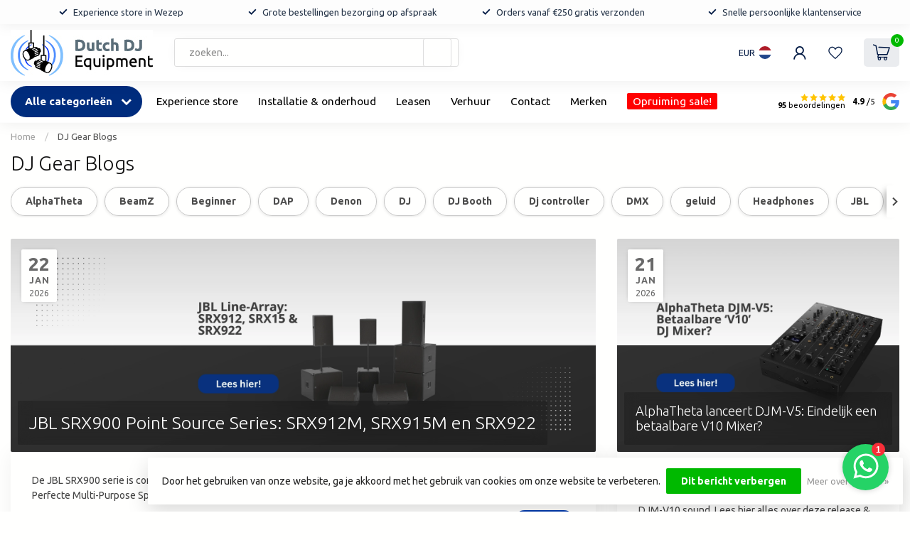

--- FILE ---
content_type: text/html;charset=utf-8
request_url: https://www.dutchdjequipment.nl/blogs/dj-gear/
body_size: 37701
content:
<!DOCTYPE html>
<html lang="nl">
  <head>    
    <link rel="preconnect" href="https://cdn.webshopapp.com">
<link rel="preconnect" href="https://fonts.googleapis.com">
<link rel="preconnect" href="https://fonts.gstatic.com" crossorigin>
<!--

    Theme Proxima | v1.0.0.1912202301_1_302820
    Theme designed and created by Dyvelopment - We are true e-commerce heroes!

    For custom Lightspeed eCom development or design contact us at www.dyvelopment.com

      _____                  _                                  _   
     |  __ \                | |                                | |  
     | |  | |_   ___   _____| | ___  _ __  _ __ ___   ___ _ __ | |_ 
     | |  | | | | \ \ / / _ \ |/ _ \| '_ \| '_ ` _ \ / _ \ '_ \| __|
     | |__| | |_| |\ V /  __/ | (_) | |_) | | | | | |  __/ | | | |_ 
     |_____/ \__, | \_/ \___|_|\___/| .__/|_| |_| |_|\___|_| |_|\__|
              __/ |                 | |                             
             |___/                  |_|                             
-->


<meta charset="utf-8"/>
<!-- [START] 'blocks/head.rain' -->
<!--

  (c) 2008-2026 Lightspeed Netherlands B.V.
  http://www.lightspeedhq.com
  Generated: 22-01-2026 @ 17:35:44

-->
<link rel="canonical" href="https://www.dutchdjequipment.nl/blogs/dj-gear/"/>
<link rel="alternate" href="https://www.dutchdjequipment.nl/index.rss" type="application/rss+xml" title="Nieuwe producten"/>
<link rel="alternate" href="https://www.dutchdjequipment.nl/blogs/dj-gear.rss" type="application/rss+xml" title="DJ Gear Blogs"/>
<link href="https://cdn.webshopapp.com/assets/cookielaw.css?2025-02-20" rel="stylesheet" type="text/css"/>
<meta name="robots" content="noodp,noydir"/>
<meta name="google-site-verification" content="D9AuOaXy4vA1BNuH5RdqsNlwVBmdMIpiiAVnJ8xbS20"/>
<meta property="og:url" content="https://www.dutchdjequipment.nl/blogs/dj-gear/?source=facebook"/>
<meta property="og:site_name" content="Dutch DJ Equipment"/>
<meta property="og:title" content="Blogs DJgear - Informatie over verschillende DJ apparatuur, vergelijkingen en handige weetjes."/>
<meta property="og:description" content="Informatie over DJ apparatuur, vergelijkingen en handige weetjes."/>
<script>
<!-- TikTok Pixel Code Start -->
!function (w, d, t) {
    w.TiktokAnalyticsObject=t;var ttq=w[t]=w[t]||[];ttq.methods=["page","track","identify","instances","debug","on","off","once","ready","alias","group","enableCookie","disableCookie","holdConsent","revokeConsent","grantConsent"],ttq.setAndDefer=function(t,e){t[e]=function(){t.push([e].concat(Array.prototype.slice.call(arguments,0)))}};for(var i=0;i<ttq.methods.length;i++)ttq.setAndDefer(ttq,ttq.methods[i]);ttq.instance=function(t){for(
var e=ttq._i[t]||[],n=0;n<ttq.methods.length;n++)ttq.setAndDefer(e,ttq.methods[n]);return e},ttq.load=function(e,n){var r="https://analytics.tiktok.com/i18n/pixel/events.js",o=n&&n.partner;ttq._i=ttq._i||{},ttq._i[e]=[],ttq._i[e]._u=r,ttq._t=ttq._t||{},ttq._t[e]=+new Date,ttq._o=ttq._o||{},ttq._o[e]=n||{};n=document.createElement("script")
;n.type="text/javascript",n.async=!0,n.src=r+"?sdkid="+e+"&lib="+t;e=document.getElementsByTagName("script")[0];e.parentNode.insertBefore(n,e)};


    ttq.load('CRL9903C77U855HREPRG');
    ttq.page();
}(window, document, 'ttq');
<!-- TikTok Pixel Code End -->
</script>
<script src="https://app.reloadify.com/assets/interaction.js?reloadify_account_id=40022455-46df-4e7f-b864-e6924ec32a0d"></script>
<script src="https://app.reloadify.com/assets/recommend.js?reloadify_account_id=40022455-46df-4e7f-b864-e6924ec32a0d"></script>
<script src="https://facebook.dmwsconnector.nl/shop-assets/302820/capi.js?id=d3f9e492e42c8546db41138652c886e7"></script>
<!--[if lt IE 9]>
<script src="https://cdn.webshopapp.com/assets/html5shiv.js?2025-02-20"></script>
<![endif]-->
<!-- [END] 'blocks/head.rain' -->

<title>Blogs DJgear - Informatie over verschillende DJ apparatuur, vergelijkingen en handige weetjes. - Dutch DJ Equipment</title>

<meta name="dyapps-addons-enabled" content="false">
<meta name="dyapps-addons-version" content="2022081001">
<meta name="dyapps-theme-name" content="Proxima">
<meta name="dyapps-theme-editor" content="true">

<meta name="description" content="Informatie over DJ apparatuur, vergelijkingen en handige weetjes." />
<meta name="keywords" content="DJ, Gear, Blogs, DJ DJ apparatuur DJset professioneel licht geluid" />

<meta http-equiv="X-UA-Compatible" content="IE=edge">
<meta name="viewport" content="width=device-width, initial-scale=1">

<link rel="shortcut icon" href="https://cdn.webshopapp.com/shops/302820/themes/183187/v/2358623/assets/favicon.ico?20240627104537" type="image/x-icon" />
<link rel="preload" as="image" href="https://cdn.webshopapp.com/shops/302820/themes/183187/assets/logo.png?20260114165403">



<script src="https://cdn.webshopapp.com/shops/302820/themes/183187/assets/jquery-1-12-4-min.js?20260114165416"></script>
<script>if(navigator.userAgent.indexOf("MSIE ") > -1 || navigator.userAgent.indexOf("Trident/") > -1) { document.write('<script src="https://cdn.webshopapp.com/shops/302820/themes/183187/assets/intersection-observer-polyfill.js?20260114165416">\x3C/script>') }</script>

<style>/*!
 * Bootstrap Reboot v4.6.1 (https://getbootstrap.com/)
 * Copyright 2011-2021 The Bootstrap Authors
 * Copyright 2011-2021 Twitter, Inc.
 * Licensed under MIT (https://github.com/twbs/bootstrap/blob/main/LICENSE)
 * Forked from Normalize.css, licensed MIT (https://github.com/necolas/normalize.css/blob/master/LICENSE.md)
 */*,*::before,*::after{box-sizing:border-box}html{font-family:sans-serif;line-height:1.15;-webkit-text-size-adjust:100%;-webkit-tap-highlight-color:rgba(0,0,0,0)}article,aside,figcaption,figure,footer,header,hgroup,main,nav,section{display:block}body{margin:0;font-family:-apple-system,BlinkMacSystemFont,"Segoe UI",Roboto,"Helvetica Neue",Arial,"Noto Sans","Liberation Sans",sans-serif,"Apple Color Emoji","Segoe UI Emoji","Segoe UI Symbol","Noto Color Emoji";font-size:1rem;font-weight:400;line-height:1.42857143;color:#212529;text-align:left;background-color:#fff}[tabindex="-1"]:focus:not(:focus-visible){outline:0 !important}hr{box-sizing:content-box;height:0;overflow:visible}h1,h2,h3,h4,h5,h6{margin-top:0;margin-bottom:.5rem}p{margin-top:0;margin-bottom:1rem}abbr[title],abbr[data-original-title]{text-decoration:underline;text-decoration:underline dotted;cursor:help;border-bottom:0;text-decoration-skip-ink:none}address{margin-bottom:1rem;font-style:normal;line-height:inherit}ol,ul,dl{margin-top:0;margin-bottom:1rem}ol ol,ul ul,ol ul,ul ol{margin-bottom:0}dt{font-weight:700}dd{margin-bottom:.5rem;margin-left:0}blockquote{margin:0 0 1rem}b,strong{font-weight:bolder}small{font-size:80%}sub,sup{position:relative;font-size:75%;line-height:0;vertical-align:baseline}sub{bottom:-0.25em}sup{top:-0.5em}a{color:#007bff;text-decoration:none;background-color:transparent}a:hover{color:#0056b3;text-decoration:underline}a:not([href]):not([class]){color:inherit;text-decoration:none}a:not([href]):not([class]):hover{color:inherit;text-decoration:none}pre,code,kbd,samp{font-family:SFMono-Regular,Menlo,Monaco,Consolas,"Liberation Mono","Courier New",monospace;font-size:1em}pre{margin-top:0;margin-bottom:1rem;overflow:auto;-ms-overflow-style:scrollbar}figure{margin:0 0 1rem}img{vertical-align:middle;border-style:none}svg{overflow:hidden;vertical-align:middle}table{border-collapse:collapse}caption{padding-top:.75rem;padding-bottom:.75rem;color:#6c757d;text-align:left;caption-side:bottom}th{text-align:inherit;text-align:-webkit-match-parent}label{display:inline-block;margin-bottom:.5rem}button{border-radius:0}button:focus:not(:focus-visible){outline:0}input,button,select,optgroup,textarea{margin:0;font-family:inherit;font-size:inherit;line-height:inherit}button,input{overflow:visible}button,select{text-transform:none}[role=button]{cursor:pointer}select{word-wrap:normal}button,[type=button],[type=reset],[type=submit]{-webkit-appearance:button}button:not(:disabled),[type=button]:not(:disabled),[type=reset]:not(:disabled),[type=submit]:not(:disabled){cursor:pointer}button::-moz-focus-inner,[type=button]::-moz-focus-inner,[type=reset]::-moz-focus-inner,[type=submit]::-moz-focus-inner{padding:0;border-style:none}input[type=radio],input[type=checkbox]{box-sizing:border-box;padding:0}textarea{overflow:auto;resize:vertical}fieldset{min-width:0;padding:0;margin:0;border:0}legend{display:block;width:100%;max-width:100%;padding:0;margin-bottom:.5rem;font-size:1.5rem;line-height:inherit;color:inherit;white-space:normal}progress{vertical-align:baseline}[type=number]::-webkit-inner-spin-button,[type=number]::-webkit-outer-spin-button{height:auto}[type=search]{outline-offset:-2px;-webkit-appearance:none}[type=search]::-webkit-search-decoration{-webkit-appearance:none}::-webkit-file-upload-button{font:inherit;-webkit-appearance:button}output{display:inline-block}summary{display:list-item;cursor:pointer}template{display:none}[hidden]{display:none !important}/*!
 * Bootstrap Grid v4.6.1 (https://getbootstrap.com/)
 * Copyright 2011-2021 The Bootstrap Authors
 * Copyright 2011-2021 Twitter, Inc.
 * Licensed under MIT (https://github.com/twbs/bootstrap/blob/main/LICENSE)
 */html{box-sizing:border-box;-ms-overflow-style:scrollbar}*,*::before,*::after{box-sizing:inherit}.container,.container-fluid,.container-xl,.container-lg,.container-md,.container-sm{width:100%;padding-right:15px;padding-left:15px;margin-right:auto;margin-left:auto}@media(min-width: 576px){.container-sm,.container{max-width:540px}}@media(min-width: 768px){.container-md,.container-sm,.container{max-width:720px}}@media(min-width: 992px){.container-lg,.container-md,.container-sm,.container{max-width:960px}}@media(min-width: 1200px){.container-xl,.container-lg,.container-md,.container-sm,.container{max-width:1140px}}.row{display:flex;flex-wrap:wrap;margin-right:-15px;margin-left:-15px}.no-gutters{margin-right:0;margin-left:0}.no-gutters>.col,.no-gutters>[class*=col-]{padding-right:0;padding-left:0}.col-xl,.col-xl-auto,.col-xl-12,.col-xl-11,.col-xl-10,.col-xl-9,.col-xl-8,.col-xl-7,.col-xl-6,.col-xl-5,.col-xl-4,.col-xl-3,.col-xl-2,.col-xl-1,.col-lg,.col-lg-auto,.col-lg-12,.col-lg-11,.col-lg-10,.col-lg-9,.col-lg-8,.col-lg-7,.col-lg-6,.col-lg-5,.col-lg-4,.col-lg-3,.col-lg-2,.col-lg-1,.col-md,.col-md-auto,.col-md-12,.col-md-11,.col-md-10,.col-md-9,.col-md-8,.col-md-7,.col-md-6,.col-md-5,.col-md-4,.col-md-3,.col-md-2,.col-md-1,.col-sm,.col-sm-auto,.col-sm-12,.col-sm-11,.col-sm-10,.col-sm-9,.col-sm-8,.col-sm-7,.col-sm-6,.col-sm-5,.col-sm-4,.col-sm-3,.col-sm-2,.col-sm-1,.col,.col-auto,.col-12,.col-11,.col-10,.col-9,.col-8,.col-7,.col-6,.col-5,.col-4,.col-3,.col-2,.col-1{position:relative;width:100%;padding-right:15px;padding-left:15px}.col{flex-basis:0;flex-grow:1;max-width:100%}.row-cols-1>*{flex:0 0 100%;max-width:100%}.row-cols-2>*{flex:0 0 50%;max-width:50%}.row-cols-3>*{flex:0 0 33.3333333333%;max-width:33.3333333333%}.row-cols-4>*{flex:0 0 25%;max-width:25%}.row-cols-5>*{flex:0 0 20%;max-width:20%}.row-cols-6>*{flex:0 0 16.6666666667%;max-width:16.6666666667%}.col-auto{flex:0 0 auto;width:auto;max-width:100%}.col-1{flex:0 0 8.33333333%;max-width:8.33333333%}.col-2{flex:0 0 16.66666667%;max-width:16.66666667%}.col-3{flex:0 0 25%;max-width:25%}.col-4{flex:0 0 33.33333333%;max-width:33.33333333%}.col-5{flex:0 0 41.66666667%;max-width:41.66666667%}.col-6{flex:0 0 50%;max-width:50%}.col-7{flex:0 0 58.33333333%;max-width:58.33333333%}.col-8{flex:0 0 66.66666667%;max-width:66.66666667%}.col-9{flex:0 0 75%;max-width:75%}.col-10{flex:0 0 83.33333333%;max-width:83.33333333%}.col-11{flex:0 0 91.66666667%;max-width:91.66666667%}.col-12{flex:0 0 100%;max-width:100%}.order-first{order:-1}.order-last{order:13}.order-0{order:0}.order-1{order:1}.order-2{order:2}.order-3{order:3}.order-4{order:4}.order-5{order:5}.order-6{order:6}.order-7{order:7}.order-8{order:8}.order-9{order:9}.order-10{order:10}.order-11{order:11}.order-12{order:12}.offset-1{margin-left:8.33333333%}.offset-2{margin-left:16.66666667%}.offset-3{margin-left:25%}.offset-4{margin-left:33.33333333%}.offset-5{margin-left:41.66666667%}.offset-6{margin-left:50%}.offset-7{margin-left:58.33333333%}.offset-8{margin-left:66.66666667%}.offset-9{margin-left:75%}.offset-10{margin-left:83.33333333%}.offset-11{margin-left:91.66666667%}@media(min-width: 576px){.col-sm{flex-basis:0;flex-grow:1;max-width:100%}.row-cols-sm-1>*{flex:0 0 100%;max-width:100%}.row-cols-sm-2>*{flex:0 0 50%;max-width:50%}.row-cols-sm-3>*{flex:0 0 33.3333333333%;max-width:33.3333333333%}.row-cols-sm-4>*{flex:0 0 25%;max-width:25%}.row-cols-sm-5>*{flex:0 0 20%;max-width:20%}.row-cols-sm-6>*{flex:0 0 16.6666666667%;max-width:16.6666666667%}.col-sm-auto{flex:0 0 auto;width:auto;max-width:100%}.col-sm-1{flex:0 0 8.33333333%;max-width:8.33333333%}.col-sm-2{flex:0 0 16.66666667%;max-width:16.66666667%}.col-sm-3{flex:0 0 25%;max-width:25%}.col-sm-4{flex:0 0 33.33333333%;max-width:33.33333333%}.col-sm-5{flex:0 0 41.66666667%;max-width:41.66666667%}.col-sm-6{flex:0 0 50%;max-width:50%}.col-sm-7{flex:0 0 58.33333333%;max-width:58.33333333%}.col-sm-8{flex:0 0 66.66666667%;max-width:66.66666667%}.col-sm-9{flex:0 0 75%;max-width:75%}.col-sm-10{flex:0 0 83.33333333%;max-width:83.33333333%}.col-sm-11{flex:0 0 91.66666667%;max-width:91.66666667%}.col-sm-12{flex:0 0 100%;max-width:100%}.order-sm-first{order:-1}.order-sm-last{order:13}.order-sm-0{order:0}.order-sm-1{order:1}.order-sm-2{order:2}.order-sm-3{order:3}.order-sm-4{order:4}.order-sm-5{order:5}.order-sm-6{order:6}.order-sm-7{order:7}.order-sm-8{order:8}.order-sm-9{order:9}.order-sm-10{order:10}.order-sm-11{order:11}.order-sm-12{order:12}.offset-sm-0{margin-left:0}.offset-sm-1{margin-left:8.33333333%}.offset-sm-2{margin-left:16.66666667%}.offset-sm-3{margin-left:25%}.offset-sm-4{margin-left:33.33333333%}.offset-sm-5{margin-left:41.66666667%}.offset-sm-6{margin-left:50%}.offset-sm-7{margin-left:58.33333333%}.offset-sm-8{margin-left:66.66666667%}.offset-sm-9{margin-left:75%}.offset-sm-10{margin-left:83.33333333%}.offset-sm-11{margin-left:91.66666667%}}@media(min-width: 768px){.col-md{flex-basis:0;flex-grow:1;max-width:100%}.row-cols-md-1>*{flex:0 0 100%;max-width:100%}.row-cols-md-2>*{flex:0 0 50%;max-width:50%}.row-cols-md-3>*{flex:0 0 33.3333333333%;max-width:33.3333333333%}.row-cols-md-4>*{flex:0 0 25%;max-width:25%}.row-cols-md-5>*{flex:0 0 20%;max-width:20%}.row-cols-md-6>*{flex:0 0 16.6666666667%;max-width:16.6666666667%}.col-md-auto{flex:0 0 auto;width:auto;max-width:100%}.col-md-1{flex:0 0 8.33333333%;max-width:8.33333333%}.col-md-2{flex:0 0 16.66666667%;max-width:16.66666667%}.col-md-3{flex:0 0 25%;max-width:25%}.col-md-4{flex:0 0 33.33333333%;max-width:33.33333333%}.col-md-5{flex:0 0 41.66666667%;max-width:41.66666667%}.col-md-6{flex:0 0 50%;max-width:50%}.col-md-7{flex:0 0 58.33333333%;max-width:58.33333333%}.col-md-8{flex:0 0 66.66666667%;max-width:66.66666667%}.col-md-9{flex:0 0 75%;max-width:75%}.col-md-10{flex:0 0 83.33333333%;max-width:83.33333333%}.col-md-11{flex:0 0 91.66666667%;max-width:91.66666667%}.col-md-12{flex:0 0 100%;max-width:100%}.order-md-first{order:-1}.order-md-last{order:13}.order-md-0{order:0}.order-md-1{order:1}.order-md-2{order:2}.order-md-3{order:3}.order-md-4{order:4}.order-md-5{order:5}.order-md-6{order:6}.order-md-7{order:7}.order-md-8{order:8}.order-md-9{order:9}.order-md-10{order:10}.order-md-11{order:11}.order-md-12{order:12}.offset-md-0{margin-left:0}.offset-md-1{margin-left:8.33333333%}.offset-md-2{margin-left:16.66666667%}.offset-md-3{margin-left:25%}.offset-md-4{margin-left:33.33333333%}.offset-md-5{margin-left:41.66666667%}.offset-md-6{margin-left:50%}.offset-md-7{margin-left:58.33333333%}.offset-md-8{margin-left:66.66666667%}.offset-md-9{margin-left:75%}.offset-md-10{margin-left:83.33333333%}.offset-md-11{margin-left:91.66666667%}}@media(min-width: 992px){.col-lg{flex-basis:0;flex-grow:1;max-width:100%}.row-cols-lg-1>*{flex:0 0 100%;max-width:100%}.row-cols-lg-2>*{flex:0 0 50%;max-width:50%}.row-cols-lg-3>*{flex:0 0 33.3333333333%;max-width:33.3333333333%}.row-cols-lg-4>*{flex:0 0 25%;max-width:25%}.row-cols-lg-5>*{flex:0 0 20%;max-width:20%}.row-cols-lg-6>*{flex:0 0 16.6666666667%;max-width:16.6666666667%}.col-lg-auto{flex:0 0 auto;width:auto;max-width:100%}.col-lg-1{flex:0 0 8.33333333%;max-width:8.33333333%}.col-lg-2{flex:0 0 16.66666667%;max-width:16.66666667%}.col-lg-3{flex:0 0 25%;max-width:25%}.col-lg-4{flex:0 0 33.33333333%;max-width:33.33333333%}.col-lg-5{flex:0 0 41.66666667%;max-width:41.66666667%}.col-lg-6{flex:0 0 50%;max-width:50%}.col-lg-7{flex:0 0 58.33333333%;max-width:58.33333333%}.col-lg-8{flex:0 0 66.66666667%;max-width:66.66666667%}.col-lg-9{flex:0 0 75%;max-width:75%}.col-lg-10{flex:0 0 83.33333333%;max-width:83.33333333%}.col-lg-11{flex:0 0 91.66666667%;max-width:91.66666667%}.col-lg-12{flex:0 0 100%;max-width:100%}.order-lg-first{order:-1}.order-lg-last{order:13}.order-lg-0{order:0}.order-lg-1{order:1}.order-lg-2{order:2}.order-lg-3{order:3}.order-lg-4{order:4}.order-lg-5{order:5}.order-lg-6{order:6}.order-lg-7{order:7}.order-lg-8{order:8}.order-lg-9{order:9}.order-lg-10{order:10}.order-lg-11{order:11}.order-lg-12{order:12}.offset-lg-0{margin-left:0}.offset-lg-1{margin-left:8.33333333%}.offset-lg-2{margin-left:16.66666667%}.offset-lg-3{margin-left:25%}.offset-lg-4{margin-left:33.33333333%}.offset-lg-5{margin-left:41.66666667%}.offset-lg-6{margin-left:50%}.offset-lg-7{margin-left:58.33333333%}.offset-lg-8{margin-left:66.66666667%}.offset-lg-9{margin-left:75%}.offset-lg-10{margin-left:83.33333333%}.offset-lg-11{margin-left:91.66666667%}}@media(min-width: 1200px){.col-xl{flex-basis:0;flex-grow:1;max-width:100%}.row-cols-xl-1>*{flex:0 0 100%;max-width:100%}.row-cols-xl-2>*{flex:0 0 50%;max-width:50%}.row-cols-xl-3>*{flex:0 0 33.3333333333%;max-width:33.3333333333%}.row-cols-xl-4>*{flex:0 0 25%;max-width:25%}.row-cols-xl-5>*{flex:0 0 20%;max-width:20%}.row-cols-xl-6>*{flex:0 0 16.6666666667%;max-width:16.6666666667%}.col-xl-auto{flex:0 0 auto;width:auto;max-width:100%}.col-xl-1{flex:0 0 8.33333333%;max-width:8.33333333%}.col-xl-2{flex:0 0 16.66666667%;max-width:16.66666667%}.col-xl-3{flex:0 0 25%;max-width:25%}.col-xl-4{flex:0 0 33.33333333%;max-width:33.33333333%}.col-xl-5{flex:0 0 41.66666667%;max-width:41.66666667%}.col-xl-6{flex:0 0 50%;max-width:50%}.col-xl-7{flex:0 0 58.33333333%;max-width:58.33333333%}.col-xl-8{flex:0 0 66.66666667%;max-width:66.66666667%}.col-xl-9{flex:0 0 75%;max-width:75%}.col-xl-10{flex:0 0 83.33333333%;max-width:83.33333333%}.col-xl-11{flex:0 0 91.66666667%;max-width:91.66666667%}.col-xl-12{flex:0 0 100%;max-width:100%}.order-xl-first{order:-1}.order-xl-last{order:13}.order-xl-0{order:0}.order-xl-1{order:1}.order-xl-2{order:2}.order-xl-3{order:3}.order-xl-4{order:4}.order-xl-5{order:5}.order-xl-6{order:6}.order-xl-7{order:7}.order-xl-8{order:8}.order-xl-9{order:9}.order-xl-10{order:10}.order-xl-11{order:11}.order-xl-12{order:12}.offset-xl-0{margin-left:0}.offset-xl-1{margin-left:8.33333333%}.offset-xl-2{margin-left:16.66666667%}.offset-xl-3{margin-left:25%}.offset-xl-4{margin-left:33.33333333%}.offset-xl-5{margin-left:41.66666667%}.offset-xl-6{margin-left:50%}.offset-xl-7{margin-left:58.33333333%}.offset-xl-8{margin-left:66.66666667%}.offset-xl-9{margin-left:75%}.offset-xl-10{margin-left:83.33333333%}.offset-xl-11{margin-left:91.66666667%}}.d-none{display:none !important}.d-inline{display:inline !important}.d-inline-block{display:inline-block !important}.d-block{display:block !important}.d-table{display:table !important}.d-table-row{display:table-row !important}.d-table-cell{display:table-cell !important}.d-flex{display:flex !important}.d-inline-flex{display:inline-flex !important}@media(min-width: 576px){.d-sm-none{display:none !important}.d-sm-inline{display:inline !important}.d-sm-inline-block{display:inline-block !important}.d-sm-block{display:block !important}.d-sm-table{display:table !important}.d-sm-table-row{display:table-row !important}.d-sm-table-cell{display:table-cell !important}.d-sm-flex{display:flex !important}.d-sm-inline-flex{display:inline-flex !important}}@media(min-width: 768px){.d-md-none{display:none !important}.d-md-inline{display:inline !important}.d-md-inline-block{display:inline-block !important}.d-md-block{display:block !important}.d-md-table{display:table !important}.d-md-table-row{display:table-row !important}.d-md-table-cell{display:table-cell !important}.d-md-flex{display:flex !important}.d-md-inline-flex{display:inline-flex !important}}@media(min-width: 992px){.d-lg-none{display:none !important}.d-lg-inline{display:inline !important}.d-lg-inline-block{display:inline-block !important}.d-lg-block{display:block !important}.d-lg-table{display:table !important}.d-lg-table-row{display:table-row !important}.d-lg-table-cell{display:table-cell !important}.d-lg-flex{display:flex !important}.d-lg-inline-flex{display:inline-flex !important}}@media(min-width: 1200px){.d-xl-none{display:none !important}.d-xl-inline{display:inline !important}.d-xl-inline-block{display:inline-block !important}.d-xl-block{display:block !important}.d-xl-table{display:table !important}.d-xl-table-row{display:table-row !important}.d-xl-table-cell{display:table-cell !important}.d-xl-flex{display:flex !important}.d-xl-inline-flex{display:inline-flex !important}}@media print{.d-print-none{display:none !important}.d-print-inline{display:inline !important}.d-print-inline-block{display:inline-block !important}.d-print-block{display:block !important}.d-print-table{display:table !important}.d-print-table-row{display:table-row !important}.d-print-table-cell{display:table-cell !important}.d-print-flex{display:flex !important}.d-print-inline-flex{display:inline-flex !important}}.flex-row{flex-direction:row !important}.flex-column{flex-direction:column !important}.flex-row-reverse{flex-direction:row-reverse !important}.flex-column-reverse{flex-direction:column-reverse !important}.flex-wrap{flex-wrap:wrap !important}.flex-nowrap{flex-wrap:nowrap !important}.flex-wrap-reverse{flex-wrap:wrap-reverse !important}.flex-fill{flex:1 1 auto !important}.flex-grow-0{flex-grow:0 !important}.flex-grow-1{flex-grow:1 !important}.flex-shrink-0{flex-shrink:0 !important}.flex-shrink-1{flex-shrink:1 !important}.justify-content-start{justify-content:flex-start !important}.justify-content-end{justify-content:flex-end !important}.justify-content-center{justify-content:center !important}.justify-content-between{justify-content:space-between !important}.justify-content-around{justify-content:space-around !important}.align-items-start{align-items:flex-start !important}.align-items-end{align-items:flex-end !important}.align-items-center{align-items:center !important}.align-items-baseline{align-items:baseline !important}.align-items-stretch{align-items:stretch !important}.align-content-start{align-content:flex-start !important}.align-content-end{align-content:flex-end !important}.align-content-center{align-content:center !important}.align-content-between{align-content:space-between !important}.align-content-around{align-content:space-around !important}.align-content-stretch{align-content:stretch !important}.align-self-auto{align-self:auto !important}.align-self-start{align-self:flex-start !important}.align-self-end{align-self:flex-end !important}.align-self-center{align-self:center !important}.align-self-baseline{align-self:baseline !important}.align-self-stretch{align-self:stretch !important}@media(min-width: 576px){.flex-sm-row{flex-direction:row !important}.flex-sm-column{flex-direction:column !important}.flex-sm-row-reverse{flex-direction:row-reverse !important}.flex-sm-column-reverse{flex-direction:column-reverse !important}.flex-sm-wrap{flex-wrap:wrap !important}.flex-sm-nowrap{flex-wrap:nowrap !important}.flex-sm-wrap-reverse{flex-wrap:wrap-reverse !important}.flex-sm-fill{flex:1 1 auto !important}.flex-sm-grow-0{flex-grow:0 !important}.flex-sm-grow-1{flex-grow:1 !important}.flex-sm-shrink-0{flex-shrink:0 !important}.flex-sm-shrink-1{flex-shrink:1 !important}.justify-content-sm-start{justify-content:flex-start !important}.justify-content-sm-end{justify-content:flex-end !important}.justify-content-sm-center{justify-content:center !important}.justify-content-sm-between{justify-content:space-between !important}.justify-content-sm-around{justify-content:space-around !important}.align-items-sm-start{align-items:flex-start !important}.align-items-sm-end{align-items:flex-end !important}.align-items-sm-center{align-items:center !important}.align-items-sm-baseline{align-items:baseline !important}.align-items-sm-stretch{align-items:stretch !important}.align-content-sm-start{align-content:flex-start !important}.align-content-sm-end{align-content:flex-end !important}.align-content-sm-center{align-content:center !important}.align-content-sm-between{align-content:space-between !important}.align-content-sm-around{align-content:space-around !important}.align-content-sm-stretch{align-content:stretch !important}.align-self-sm-auto{align-self:auto !important}.align-self-sm-start{align-self:flex-start !important}.align-self-sm-end{align-self:flex-end !important}.align-self-sm-center{align-self:center !important}.align-self-sm-baseline{align-self:baseline !important}.align-self-sm-stretch{align-self:stretch !important}}@media(min-width: 768px){.flex-md-row{flex-direction:row !important}.flex-md-column{flex-direction:column !important}.flex-md-row-reverse{flex-direction:row-reverse !important}.flex-md-column-reverse{flex-direction:column-reverse !important}.flex-md-wrap{flex-wrap:wrap !important}.flex-md-nowrap{flex-wrap:nowrap !important}.flex-md-wrap-reverse{flex-wrap:wrap-reverse !important}.flex-md-fill{flex:1 1 auto !important}.flex-md-grow-0{flex-grow:0 !important}.flex-md-grow-1{flex-grow:1 !important}.flex-md-shrink-0{flex-shrink:0 !important}.flex-md-shrink-1{flex-shrink:1 !important}.justify-content-md-start{justify-content:flex-start !important}.justify-content-md-end{justify-content:flex-end !important}.justify-content-md-center{justify-content:center !important}.justify-content-md-between{justify-content:space-between !important}.justify-content-md-around{justify-content:space-around !important}.align-items-md-start{align-items:flex-start !important}.align-items-md-end{align-items:flex-end !important}.align-items-md-center{align-items:center !important}.align-items-md-baseline{align-items:baseline !important}.align-items-md-stretch{align-items:stretch !important}.align-content-md-start{align-content:flex-start !important}.align-content-md-end{align-content:flex-end !important}.align-content-md-center{align-content:center !important}.align-content-md-between{align-content:space-between !important}.align-content-md-around{align-content:space-around !important}.align-content-md-stretch{align-content:stretch !important}.align-self-md-auto{align-self:auto !important}.align-self-md-start{align-self:flex-start !important}.align-self-md-end{align-self:flex-end !important}.align-self-md-center{align-self:center !important}.align-self-md-baseline{align-self:baseline !important}.align-self-md-stretch{align-self:stretch !important}}@media(min-width: 992px){.flex-lg-row{flex-direction:row !important}.flex-lg-column{flex-direction:column !important}.flex-lg-row-reverse{flex-direction:row-reverse !important}.flex-lg-column-reverse{flex-direction:column-reverse !important}.flex-lg-wrap{flex-wrap:wrap !important}.flex-lg-nowrap{flex-wrap:nowrap !important}.flex-lg-wrap-reverse{flex-wrap:wrap-reverse !important}.flex-lg-fill{flex:1 1 auto !important}.flex-lg-grow-0{flex-grow:0 !important}.flex-lg-grow-1{flex-grow:1 !important}.flex-lg-shrink-0{flex-shrink:0 !important}.flex-lg-shrink-1{flex-shrink:1 !important}.justify-content-lg-start{justify-content:flex-start !important}.justify-content-lg-end{justify-content:flex-end !important}.justify-content-lg-center{justify-content:center !important}.justify-content-lg-between{justify-content:space-between !important}.justify-content-lg-around{justify-content:space-around !important}.align-items-lg-start{align-items:flex-start !important}.align-items-lg-end{align-items:flex-end !important}.align-items-lg-center{align-items:center !important}.align-items-lg-baseline{align-items:baseline !important}.align-items-lg-stretch{align-items:stretch !important}.align-content-lg-start{align-content:flex-start !important}.align-content-lg-end{align-content:flex-end !important}.align-content-lg-center{align-content:center !important}.align-content-lg-between{align-content:space-between !important}.align-content-lg-around{align-content:space-around !important}.align-content-lg-stretch{align-content:stretch !important}.align-self-lg-auto{align-self:auto !important}.align-self-lg-start{align-self:flex-start !important}.align-self-lg-end{align-self:flex-end !important}.align-self-lg-center{align-self:center !important}.align-self-lg-baseline{align-self:baseline !important}.align-self-lg-stretch{align-self:stretch !important}}@media(min-width: 1200px){.flex-xl-row{flex-direction:row !important}.flex-xl-column{flex-direction:column !important}.flex-xl-row-reverse{flex-direction:row-reverse !important}.flex-xl-column-reverse{flex-direction:column-reverse !important}.flex-xl-wrap{flex-wrap:wrap !important}.flex-xl-nowrap{flex-wrap:nowrap !important}.flex-xl-wrap-reverse{flex-wrap:wrap-reverse !important}.flex-xl-fill{flex:1 1 auto !important}.flex-xl-grow-0{flex-grow:0 !important}.flex-xl-grow-1{flex-grow:1 !important}.flex-xl-shrink-0{flex-shrink:0 !important}.flex-xl-shrink-1{flex-shrink:1 !important}.justify-content-xl-start{justify-content:flex-start !important}.justify-content-xl-end{justify-content:flex-end !important}.justify-content-xl-center{justify-content:center !important}.justify-content-xl-between{justify-content:space-between !important}.justify-content-xl-around{justify-content:space-around !important}.align-items-xl-start{align-items:flex-start !important}.align-items-xl-end{align-items:flex-end !important}.align-items-xl-center{align-items:center !important}.align-items-xl-baseline{align-items:baseline !important}.align-items-xl-stretch{align-items:stretch !important}.align-content-xl-start{align-content:flex-start !important}.align-content-xl-end{align-content:flex-end !important}.align-content-xl-center{align-content:center !important}.align-content-xl-between{align-content:space-between !important}.align-content-xl-around{align-content:space-around !important}.align-content-xl-stretch{align-content:stretch !important}.align-self-xl-auto{align-self:auto !important}.align-self-xl-start{align-self:flex-start !important}.align-self-xl-end{align-self:flex-end !important}.align-self-xl-center{align-self:center !important}.align-self-xl-baseline{align-self:baseline !important}.align-self-xl-stretch{align-self:stretch !important}}.m-0{margin:0 !important}.mt-0,.my-0{margin-top:0 !important}.mr-0,.mx-0{margin-right:0 !important}.mb-0,.my-0{margin-bottom:0 !important}.ml-0,.mx-0{margin-left:0 !important}.m-1{margin:5px !important}.mt-1,.my-1{margin-top:5px !important}.mr-1,.mx-1{margin-right:5px !important}.mb-1,.my-1{margin-bottom:5px !important}.ml-1,.mx-1{margin-left:5px !important}.m-2{margin:10px !important}.mt-2,.my-2{margin-top:10px !important}.mr-2,.mx-2{margin-right:10px !important}.mb-2,.my-2{margin-bottom:10px !important}.ml-2,.mx-2{margin-left:10px !important}.m-3{margin:15px !important}.mt-3,.my-3{margin-top:15px !important}.mr-3,.mx-3{margin-right:15px !important}.mb-3,.my-3{margin-bottom:15px !important}.ml-3,.mx-3{margin-left:15px !important}.m-4{margin:30px !important}.mt-4,.my-4{margin-top:30px !important}.mr-4,.mx-4{margin-right:30px !important}.mb-4,.my-4{margin-bottom:30px !important}.ml-4,.mx-4{margin-left:30px !important}.m-5{margin:50px !important}.mt-5,.my-5{margin-top:50px !important}.mr-5,.mx-5{margin-right:50px !important}.mb-5,.my-5{margin-bottom:50px !important}.ml-5,.mx-5{margin-left:50px !important}.m-6{margin:80px !important}.mt-6,.my-6{margin-top:80px !important}.mr-6,.mx-6{margin-right:80px !important}.mb-6,.my-6{margin-bottom:80px !important}.ml-6,.mx-6{margin-left:80px !important}.p-0{padding:0 !important}.pt-0,.py-0{padding-top:0 !important}.pr-0,.px-0{padding-right:0 !important}.pb-0,.py-0{padding-bottom:0 !important}.pl-0,.px-0{padding-left:0 !important}.p-1{padding:5px !important}.pt-1,.py-1{padding-top:5px !important}.pr-1,.px-1{padding-right:5px !important}.pb-1,.py-1{padding-bottom:5px !important}.pl-1,.px-1{padding-left:5px !important}.p-2{padding:10px !important}.pt-2,.py-2{padding-top:10px !important}.pr-2,.px-2{padding-right:10px !important}.pb-2,.py-2{padding-bottom:10px !important}.pl-2,.px-2{padding-left:10px !important}.p-3{padding:15px !important}.pt-3,.py-3{padding-top:15px !important}.pr-3,.px-3{padding-right:15px !important}.pb-3,.py-3{padding-bottom:15px !important}.pl-3,.px-3{padding-left:15px !important}.p-4{padding:30px !important}.pt-4,.py-4{padding-top:30px !important}.pr-4,.px-4{padding-right:30px !important}.pb-4,.py-4{padding-bottom:30px !important}.pl-4,.px-4{padding-left:30px !important}.p-5{padding:50px !important}.pt-5,.py-5{padding-top:50px !important}.pr-5,.px-5{padding-right:50px !important}.pb-5,.py-5{padding-bottom:50px !important}.pl-5,.px-5{padding-left:50px !important}.p-6{padding:80px !important}.pt-6,.py-6{padding-top:80px !important}.pr-6,.px-6{padding-right:80px !important}.pb-6,.py-6{padding-bottom:80px !important}.pl-6,.px-6{padding-left:80px !important}.m-n1{margin:-5px !important}.mt-n1,.my-n1{margin-top:-5px !important}.mr-n1,.mx-n1{margin-right:-5px !important}.mb-n1,.my-n1{margin-bottom:-5px !important}.ml-n1,.mx-n1{margin-left:-5px !important}.m-n2{margin:-10px !important}.mt-n2,.my-n2{margin-top:-10px !important}.mr-n2,.mx-n2{margin-right:-10px !important}.mb-n2,.my-n2{margin-bottom:-10px !important}.ml-n2,.mx-n2{margin-left:-10px !important}.m-n3{margin:-15px !important}.mt-n3,.my-n3{margin-top:-15px !important}.mr-n3,.mx-n3{margin-right:-15px !important}.mb-n3,.my-n3{margin-bottom:-15px !important}.ml-n3,.mx-n3{margin-left:-15px !important}.m-n4{margin:-30px !important}.mt-n4,.my-n4{margin-top:-30px !important}.mr-n4,.mx-n4{margin-right:-30px !important}.mb-n4,.my-n4{margin-bottom:-30px !important}.ml-n4,.mx-n4{margin-left:-30px !important}.m-n5{margin:-50px !important}.mt-n5,.my-n5{margin-top:-50px !important}.mr-n5,.mx-n5{margin-right:-50px !important}.mb-n5,.my-n5{margin-bottom:-50px !important}.ml-n5,.mx-n5{margin-left:-50px !important}.m-n6{margin:-80px !important}.mt-n6,.my-n6{margin-top:-80px !important}.mr-n6,.mx-n6{margin-right:-80px !important}.mb-n6,.my-n6{margin-bottom:-80px !important}.ml-n6,.mx-n6{margin-left:-80px !important}.m-auto{margin:auto !important}.mt-auto,.my-auto{margin-top:auto !important}.mr-auto,.mx-auto{margin-right:auto !important}.mb-auto,.my-auto{margin-bottom:auto !important}.ml-auto,.mx-auto{margin-left:auto !important}@media(min-width: 576px){.m-sm-0{margin:0 !important}.mt-sm-0,.my-sm-0{margin-top:0 !important}.mr-sm-0,.mx-sm-0{margin-right:0 !important}.mb-sm-0,.my-sm-0{margin-bottom:0 !important}.ml-sm-0,.mx-sm-0{margin-left:0 !important}.m-sm-1{margin:5px !important}.mt-sm-1,.my-sm-1{margin-top:5px !important}.mr-sm-1,.mx-sm-1{margin-right:5px !important}.mb-sm-1,.my-sm-1{margin-bottom:5px !important}.ml-sm-1,.mx-sm-1{margin-left:5px !important}.m-sm-2{margin:10px !important}.mt-sm-2,.my-sm-2{margin-top:10px !important}.mr-sm-2,.mx-sm-2{margin-right:10px !important}.mb-sm-2,.my-sm-2{margin-bottom:10px !important}.ml-sm-2,.mx-sm-2{margin-left:10px !important}.m-sm-3{margin:15px !important}.mt-sm-3,.my-sm-3{margin-top:15px !important}.mr-sm-3,.mx-sm-3{margin-right:15px !important}.mb-sm-3,.my-sm-3{margin-bottom:15px !important}.ml-sm-3,.mx-sm-3{margin-left:15px !important}.m-sm-4{margin:30px !important}.mt-sm-4,.my-sm-4{margin-top:30px !important}.mr-sm-4,.mx-sm-4{margin-right:30px !important}.mb-sm-4,.my-sm-4{margin-bottom:30px !important}.ml-sm-4,.mx-sm-4{margin-left:30px !important}.m-sm-5{margin:50px !important}.mt-sm-5,.my-sm-5{margin-top:50px !important}.mr-sm-5,.mx-sm-5{margin-right:50px !important}.mb-sm-5,.my-sm-5{margin-bottom:50px !important}.ml-sm-5,.mx-sm-5{margin-left:50px !important}.m-sm-6{margin:80px !important}.mt-sm-6,.my-sm-6{margin-top:80px !important}.mr-sm-6,.mx-sm-6{margin-right:80px !important}.mb-sm-6,.my-sm-6{margin-bottom:80px !important}.ml-sm-6,.mx-sm-6{margin-left:80px !important}.p-sm-0{padding:0 !important}.pt-sm-0,.py-sm-0{padding-top:0 !important}.pr-sm-0,.px-sm-0{padding-right:0 !important}.pb-sm-0,.py-sm-0{padding-bottom:0 !important}.pl-sm-0,.px-sm-0{padding-left:0 !important}.p-sm-1{padding:5px !important}.pt-sm-1,.py-sm-1{padding-top:5px !important}.pr-sm-1,.px-sm-1{padding-right:5px !important}.pb-sm-1,.py-sm-1{padding-bottom:5px !important}.pl-sm-1,.px-sm-1{padding-left:5px !important}.p-sm-2{padding:10px !important}.pt-sm-2,.py-sm-2{padding-top:10px !important}.pr-sm-2,.px-sm-2{padding-right:10px !important}.pb-sm-2,.py-sm-2{padding-bottom:10px !important}.pl-sm-2,.px-sm-2{padding-left:10px !important}.p-sm-3{padding:15px !important}.pt-sm-3,.py-sm-3{padding-top:15px !important}.pr-sm-3,.px-sm-3{padding-right:15px !important}.pb-sm-3,.py-sm-3{padding-bottom:15px !important}.pl-sm-3,.px-sm-3{padding-left:15px !important}.p-sm-4{padding:30px !important}.pt-sm-4,.py-sm-4{padding-top:30px !important}.pr-sm-4,.px-sm-4{padding-right:30px !important}.pb-sm-4,.py-sm-4{padding-bottom:30px !important}.pl-sm-4,.px-sm-4{padding-left:30px !important}.p-sm-5{padding:50px !important}.pt-sm-5,.py-sm-5{padding-top:50px !important}.pr-sm-5,.px-sm-5{padding-right:50px !important}.pb-sm-5,.py-sm-5{padding-bottom:50px !important}.pl-sm-5,.px-sm-5{padding-left:50px !important}.p-sm-6{padding:80px !important}.pt-sm-6,.py-sm-6{padding-top:80px !important}.pr-sm-6,.px-sm-6{padding-right:80px !important}.pb-sm-6,.py-sm-6{padding-bottom:80px !important}.pl-sm-6,.px-sm-6{padding-left:80px !important}.m-sm-n1{margin:-5px !important}.mt-sm-n1,.my-sm-n1{margin-top:-5px !important}.mr-sm-n1,.mx-sm-n1{margin-right:-5px !important}.mb-sm-n1,.my-sm-n1{margin-bottom:-5px !important}.ml-sm-n1,.mx-sm-n1{margin-left:-5px !important}.m-sm-n2{margin:-10px !important}.mt-sm-n2,.my-sm-n2{margin-top:-10px !important}.mr-sm-n2,.mx-sm-n2{margin-right:-10px !important}.mb-sm-n2,.my-sm-n2{margin-bottom:-10px !important}.ml-sm-n2,.mx-sm-n2{margin-left:-10px !important}.m-sm-n3{margin:-15px !important}.mt-sm-n3,.my-sm-n3{margin-top:-15px !important}.mr-sm-n3,.mx-sm-n3{margin-right:-15px !important}.mb-sm-n3,.my-sm-n3{margin-bottom:-15px !important}.ml-sm-n3,.mx-sm-n3{margin-left:-15px !important}.m-sm-n4{margin:-30px !important}.mt-sm-n4,.my-sm-n4{margin-top:-30px !important}.mr-sm-n4,.mx-sm-n4{margin-right:-30px !important}.mb-sm-n4,.my-sm-n4{margin-bottom:-30px !important}.ml-sm-n4,.mx-sm-n4{margin-left:-30px !important}.m-sm-n5{margin:-50px !important}.mt-sm-n5,.my-sm-n5{margin-top:-50px !important}.mr-sm-n5,.mx-sm-n5{margin-right:-50px !important}.mb-sm-n5,.my-sm-n5{margin-bottom:-50px !important}.ml-sm-n5,.mx-sm-n5{margin-left:-50px !important}.m-sm-n6{margin:-80px !important}.mt-sm-n6,.my-sm-n6{margin-top:-80px !important}.mr-sm-n6,.mx-sm-n6{margin-right:-80px !important}.mb-sm-n6,.my-sm-n6{margin-bottom:-80px !important}.ml-sm-n6,.mx-sm-n6{margin-left:-80px !important}.m-sm-auto{margin:auto !important}.mt-sm-auto,.my-sm-auto{margin-top:auto !important}.mr-sm-auto,.mx-sm-auto{margin-right:auto !important}.mb-sm-auto,.my-sm-auto{margin-bottom:auto !important}.ml-sm-auto,.mx-sm-auto{margin-left:auto !important}}@media(min-width: 768px){.m-md-0{margin:0 !important}.mt-md-0,.my-md-0{margin-top:0 !important}.mr-md-0,.mx-md-0{margin-right:0 !important}.mb-md-0,.my-md-0{margin-bottom:0 !important}.ml-md-0,.mx-md-0{margin-left:0 !important}.m-md-1{margin:5px !important}.mt-md-1,.my-md-1{margin-top:5px !important}.mr-md-1,.mx-md-1{margin-right:5px !important}.mb-md-1,.my-md-1{margin-bottom:5px !important}.ml-md-1,.mx-md-1{margin-left:5px !important}.m-md-2{margin:10px !important}.mt-md-2,.my-md-2{margin-top:10px !important}.mr-md-2,.mx-md-2{margin-right:10px !important}.mb-md-2,.my-md-2{margin-bottom:10px !important}.ml-md-2,.mx-md-2{margin-left:10px !important}.m-md-3{margin:15px !important}.mt-md-3,.my-md-3{margin-top:15px !important}.mr-md-3,.mx-md-3{margin-right:15px !important}.mb-md-3,.my-md-3{margin-bottom:15px !important}.ml-md-3,.mx-md-3{margin-left:15px !important}.m-md-4{margin:30px !important}.mt-md-4,.my-md-4{margin-top:30px !important}.mr-md-4,.mx-md-4{margin-right:30px !important}.mb-md-4,.my-md-4{margin-bottom:30px !important}.ml-md-4,.mx-md-4{margin-left:30px !important}.m-md-5{margin:50px !important}.mt-md-5,.my-md-5{margin-top:50px !important}.mr-md-5,.mx-md-5{margin-right:50px !important}.mb-md-5,.my-md-5{margin-bottom:50px !important}.ml-md-5,.mx-md-5{margin-left:50px !important}.m-md-6{margin:80px !important}.mt-md-6,.my-md-6{margin-top:80px !important}.mr-md-6,.mx-md-6{margin-right:80px !important}.mb-md-6,.my-md-6{margin-bottom:80px !important}.ml-md-6,.mx-md-6{margin-left:80px !important}.p-md-0{padding:0 !important}.pt-md-0,.py-md-0{padding-top:0 !important}.pr-md-0,.px-md-0{padding-right:0 !important}.pb-md-0,.py-md-0{padding-bottom:0 !important}.pl-md-0,.px-md-0{padding-left:0 !important}.p-md-1{padding:5px !important}.pt-md-1,.py-md-1{padding-top:5px !important}.pr-md-1,.px-md-1{padding-right:5px !important}.pb-md-1,.py-md-1{padding-bottom:5px !important}.pl-md-1,.px-md-1{padding-left:5px !important}.p-md-2{padding:10px !important}.pt-md-2,.py-md-2{padding-top:10px !important}.pr-md-2,.px-md-2{padding-right:10px !important}.pb-md-2,.py-md-2{padding-bottom:10px !important}.pl-md-2,.px-md-2{padding-left:10px !important}.p-md-3{padding:15px !important}.pt-md-3,.py-md-3{padding-top:15px !important}.pr-md-3,.px-md-3{padding-right:15px !important}.pb-md-3,.py-md-3{padding-bottom:15px !important}.pl-md-3,.px-md-3{padding-left:15px !important}.p-md-4{padding:30px !important}.pt-md-4,.py-md-4{padding-top:30px !important}.pr-md-4,.px-md-4{padding-right:30px !important}.pb-md-4,.py-md-4{padding-bottom:30px !important}.pl-md-4,.px-md-4{padding-left:30px !important}.p-md-5{padding:50px !important}.pt-md-5,.py-md-5{padding-top:50px !important}.pr-md-5,.px-md-5{padding-right:50px !important}.pb-md-5,.py-md-5{padding-bottom:50px !important}.pl-md-5,.px-md-5{padding-left:50px !important}.p-md-6{padding:80px !important}.pt-md-6,.py-md-6{padding-top:80px !important}.pr-md-6,.px-md-6{padding-right:80px !important}.pb-md-6,.py-md-6{padding-bottom:80px !important}.pl-md-6,.px-md-6{padding-left:80px !important}.m-md-n1{margin:-5px !important}.mt-md-n1,.my-md-n1{margin-top:-5px !important}.mr-md-n1,.mx-md-n1{margin-right:-5px !important}.mb-md-n1,.my-md-n1{margin-bottom:-5px !important}.ml-md-n1,.mx-md-n1{margin-left:-5px !important}.m-md-n2{margin:-10px !important}.mt-md-n2,.my-md-n2{margin-top:-10px !important}.mr-md-n2,.mx-md-n2{margin-right:-10px !important}.mb-md-n2,.my-md-n2{margin-bottom:-10px !important}.ml-md-n2,.mx-md-n2{margin-left:-10px !important}.m-md-n3{margin:-15px !important}.mt-md-n3,.my-md-n3{margin-top:-15px !important}.mr-md-n3,.mx-md-n3{margin-right:-15px !important}.mb-md-n3,.my-md-n3{margin-bottom:-15px !important}.ml-md-n3,.mx-md-n3{margin-left:-15px !important}.m-md-n4{margin:-30px !important}.mt-md-n4,.my-md-n4{margin-top:-30px !important}.mr-md-n4,.mx-md-n4{margin-right:-30px !important}.mb-md-n4,.my-md-n4{margin-bottom:-30px !important}.ml-md-n4,.mx-md-n4{margin-left:-30px !important}.m-md-n5{margin:-50px !important}.mt-md-n5,.my-md-n5{margin-top:-50px !important}.mr-md-n5,.mx-md-n5{margin-right:-50px !important}.mb-md-n5,.my-md-n5{margin-bottom:-50px !important}.ml-md-n5,.mx-md-n5{margin-left:-50px !important}.m-md-n6{margin:-80px !important}.mt-md-n6,.my-md-n6{margin-top:-80px !important}.mr-md-n6,.mx-md-n6{margin-right:-80px !important}.mb-md-n6,.my-md-n6{margin-bottom:-80px !important}.ml-md-n6,.mx-md-n6{margin-left:-80px !important}.m-md-auto{margin:auto !important}.mt-md-auto,.my-md-auto{margin-top:auto !important}.mr-md-auto,.mx-md-auto{margin-right:auto !important}.mb-md-auto,.my-md-auto{margin-bottom:auto !important}.ml-md-auto,.mx-md-auto{margin-left:auto !important}}@media(min-width: 992px){.m-lg-0{margin:0 !important}.mt-lg-0,.my-lg-0{margin-top:0 !important}.mr-lg-0,.mx-lg-0{margin-right:0 !important}.mb-lg-0,.my-lg-0{margin-bottom:0 !important}.ml-lg-0,.mx-lg-0{margin-left:0 !important}.m-lg-1{margin:5px !important}.mt-lg-1,.my-lg-1{margin-top:5px !important}.mr-lg-1,.mx-lg-1{margin-right:5px !important}.mb-lg-1,.my-lg-1{margin-bottom:5px !important}.ml-lg-1,.mx-lg-1{margin-left:5px !important}.m-lg-2{margin:10px !important}.mt-lg-2,.my-lg-2{margin-top:10px !important}.mr-lg-2,.mx-lg-2{margin-right:10px !important}.mb-lg-2,.my-lg-2{margin-bottom:10px !important}.ml-lg-2,.mx-lg-2{margin-left:10px !important}.m-lg-3{margin:15px !important}.mt-lg-3,.my-lg-3{margin-top:15px !important}.mr-lg-3,.mx-lg-3{margin-right:15px !important}.mb-lg-3,.my-lg-3{margin-bottom:15px !important}.ml-lg-3,.mx-lg-3{margin-left:15px !important}.m-lg-4{margin:30px !important}.mt-lg-4,.my-lg-4{margin-top:30px !important}.mr-lg-4,.mx-lg-4{margin-right:30px !important}.mb-lg-4,.my-lg-4{margin-bottom:30px !important}.ml-lg-4,.mx-lg-4{margin-left:30px !important}.m-lg-5{margin:50px !important}.mt-lg-5,.my-lg-5{margin-top:50px !important}.mr-lg-5,.mx-lg-5{margin-right:50px !important}.mb-lg-5,.my-lg-5{margin-bottom:50px !important}.ml-lg-5,.mx-lg-5{margin-left:50px !important}.m-lg-6{margin:80px !important}.mt-lg-6,.my-lg-6{margin-top:80px !important}.mr-lg-6,.mx-lg-6{margin-right:80px !important}.mb-lg-6,.my-lg-6{margin-bottom:80px !important}.ml-lg-6,.mx-lg-6{margin-left:80px !important}.p-lg-0{padding:0 !important}.pt-lg-0,.py-lg-0{padding-top:0 !important}.pr-lg-0,.px-lg-0{padding-right:0 !important}.pb-lg-0,.py-lg-0{padding-bottom:0 !important}.pl-lg-0,.px-lg-0{padding-left:0 !important}.p-lg-1{padding:5px !important}.pt-lg-1,.py-lg-1{padding-top:5px !important}.pr-lg-1,.px-lg-1{padding-right:5px !important}.pb-lg-1,.py-lg-1{padding-bottom:5px !important}.pl-lg-1,.px-lg-1{padding-left:5px !important}.p-lg-2{padding:10px !important}.pt-lg-2,.py-lg-2{padding-top:10px !important}.pr-lg-2,.px-lg-2{padding-right:10px !important}.pb-lg-2,.py-lg-2{padding-bottom:10px !important}.pl-lg-2,.px-lg-2{padding-left:10px !important}.p-lg-3{padding:15px !important}.pt-lg-3,.py-lg-3{padding-top:15px !important}.pr-lg-3,.px-lg-3{padding-right:15px !important}.pb-lg-3,.py-lg-3{padding-bottom:15px !important}.pl-lg-3,.px-lg-3{padding-left:15px !important}.p-lg-4{padding:30px !important}.pt-lg-4,.py-lg-4{padding-top:30px !important}.pr-lg-4,.px-lg-4{padding-right:30px !important}.pb-lg-4,.py-lg-4{padding-bottom:30px !important}.pl-lg-4,.px-lg-4{padding-left:30px !important}.p-lg-5{padding:50px !important}.pt-lg-5,.py-lg-5{padding-top:50px !important}.pr-lg-5,.px-lg-5{padding-right:50px !important}.pb-lg-5,.py-lg-5{padding-bottom:50px !important}.pl-lg-5,.px-lg-5{padding-left:50px !important}.p-lg-6{padding:80px !important}.pt-lg-6,.py-lg-6{padding-top:80px !important}.pr-lg-6,.px-lg-6{padding-right:80px !important}.pb-lg-6,.py-lg-6{padding-bottom:80px !important}.pl-lg-6,.px-lg-6{padding-left:80px !important}.m-lg-n1{margin:-5px !important}.mt-lg-n1,.my-lg-n1{margin-top:-5px !important}.mr-lg-n1,.mx-lg-n1{margin-right:-5px !important}.mb-lg-n1,.my-lg-n1{margin-bottom:-5px !important}.ml-lg-n1,.mx-lg-n1{margin-left:-5px !important}.m-lg-n2{margin:-10px !important}.mt-lg-n2,.my-lg-n2{margin-top:-10px !important}.mr-lg-n2,.mx-lg-n2{margin-right:-10px !important}.mb-lg-n2,.my-lg-n2{margin-bottom:-10px !important}.ml-lg-n2,.mx-lg-n2{margin-left:-10px !important}.m-lg-n3{margin:-15px !important}.mt-lg-n3,.my-lg-n3{margin-top:-15px !important}.mr-lg-n3,.mx-lg-n3{margin-right:-15px !important}.mb-lg-n3,.my-lg-n3{margin-bottom:-15px !important}.ml-lg-n3,.mx-lg-n3{margin-left:-15px !important}.m-lg-n4{margin:-30px !important}.mt-lg-n4,.my-lg-n4{margin-top:-30px !important}.mr-lg-n4,.mx-lg-n4{margin-right:-30px !important}.mb-lg-n4,.my-lg-n4{margin-bottom:-30px !important}.ml-lg-n4,.mx-lg-n4{margin-left:-30px !important}.m-lg-n5{margin:-50px !important}.mt-lg-n5,.my-lg-n5{margin-top:-50px !important}.mr-lg-n5,.mx-lg-n5{margin-right:-50px !important}.mb-lg-n5,.my-lg-n5{margin-bottom:-50px !important}.ml-lg-n5,.mx-lg-n5{margin-left:-50px !important}.m-lg-n6{margin:-80px !important}.mt-lg-n6,.my-lg-n6{margin-top:-80px !important}.mr-lg-n6,.mx-lg-n6{margin-right:-80px !important}.mb-lg-n6,.my-lg-n6{margin-bottom:-80px !important}.ml-lg-n6,.mx-lg-n6{margin-left:-80px !important}.m-lg-auto{margin:auto !important}.mt-lg-auto,.my-lg-auto{margin-top:auto !important}.mr-lg-auto,.mx-lg-auto{margin-right:auto !important}.mb-lg-auto,.my-lg-auto{margin-bottom:auto !important}.ml-lg-auto,.mx-lg-auto{margin-left:auto !important}}@media(min-width: 1200px){.m-xl-0{margin:0 !important}.mt-xl-0,.my-xl-0{margin-top:0 !important}.mr-xl-0,.mx-xl-0{margin-right:0 !important}.mb-xl-0,.my-xl-0{margin-bottom:0 !important}.ml-xl-0,.mx-xl-0{margin-left:0 !important}.m-xl-1{margin:5px !important}.mt-xl-1,.my-xl-1{margin-top:5px !important}.mr-xl-1,.mx-xl-1{margin-right:5px !important}.mb-xl-1,.my-xl-1{margin-bottom:5px !important}.ml-xl-1,.mx-xl-1{margin-left:5px !important}.m-xl-2{margin:10px !important}.mt-xl-2,.my-xl-2{margin-top:10px !important}.mr-xl-2,.mx-xl-2{margin-right:10px !important}.mb-xl-2,.my-xl-2{margin-bottom:10px !important}.ml-xl-2,.mx-xl-2{margin-left:10px !important}.m-xl-3{margin:15px !important}.mt-xl-3,.my-xl-3{margin-top:15px !important}.mr-xl-3,.mx-xl-3{margin-right:15px !important}.mb-xl-3,.my-xl-3{margin-bottom:15px !important}.ml-xl-3,.mx-xl-3{margin-left:15px !important}.m-xl-4{margin:30px !important}.mt-xl-4,.my-xl-4{margin-top:30px !important}.mr-xl-4,.mx-xl-4{margin-right:30px !important}.mb-xl-4,.my-xl-4{margin-bottom:30px !important}.ml-xl-4,.mx-xl-4{margin-left:30px !important}.m-xl-5{margin:50px !important}.mt-xl-5,.my-xl-5{margin-top:50px !important}.mr-xl-5,.mx-xl-5{margin-right:50px !important}.mb-xl-5,.my-xl-5{margin-bottom:50px !important}.ml-xl-5,.mx-xl-5{margin-left:50px !important}.m-xl-6{margin:80px !important}.mt-xl-6,.my-xl-6{margin-top:80px !important}.mr-xl-6,.mx-xl-6{margin-right:80px !important}.mb-xl-6,.my-xl-6{margin-bottom:80px !important}.ml-xl-6,.mx-xl-6{margin-left:80px !important}.p-xl-0{padding:0 !important}.pt-xl-0,.py-xl-0{padding-top:0 !important}.pr-xl-0,.px-xl-0{padding-right:0 !important}.pb-xl-0,.py-xl-0{padding-bottom:0 !important}.pl-xl-0,.px-xl-0{padding-left:0 !important}.p-xl-1{padding:5px !important}.pt-xl-1,.py-xl-1{padding-top:5px !important}.pr-xl-1,.px-xl-1{padding-right:5px !important}.pb-xl-1,.py-xl-1{padding-bottom:5px !important}.pl-xl-1,.px-xl-1{padding-left:5px !important}.p-xl-2{padding:10px !important}.pt-xl-2,.py-xl-2{padding-top:10px !important}.pr-xl-2,.px-xl-2{padding-right:10px !important}.pb-xl-2,.py-xl-2{padding-bottom:10px !important}.pl-xl-2,.px-xl-2{padding-left:10px !important}.p-xl-3{padding:15px !important}.pt-xl-3,.py-xl-3{padding-top:15px !important}.pr-xl-3,.px-xl-3{padding-right:15px !important}.pb-xl-3,.py-xl-3{padding-bottom:15px !important}.pl-xl-3,.px-xl-3{padding-left:15px !important}.p-xl-4{padding:30px !important}.pt-xl-4,.py-xl-4{padding-top:30px !important}.pr-xl-4,.px-xl-4{padding-right:30px !important}.pb-xl-4,.py-xl-4{padding-bottom:30px !important}.pl-xl-4,.px-xl-4{padding-left:30px !important}.p-xl-5{padding:50px !important}.pt-xl-5,.py-xl-5{padding-top:50px !important}.pr-xl-5,.px-xl-5{padding-right:50px !important}.pb-xl-5,.py-xl-5{padding-bottom:50px !important}.pl-xl-5,.px-xl-5{padding-left:50px !important}.p-xl-6{padding:80px !important}.pt-xl-6,.py-xl-6{padding-top:80px !important}.pr-xl-6,.px-xl-6{padding-right:80px !important}.pb-xl-6,.py-xl-6{padding-bottom:80px !important}.pl-xl-6,.px-xl-6{padding-left:80px !important}.m-xl-n1{margin:-5px !important}.mt-xl-n1,.my-xl-n1{margin-top:-5px !important}.mr-xl-n1,.mx-xl-n1{margin-right:-5px !important}.mb-xl-n1,.my-xl-n1{margin-bottom:-5px !important}.ml-xl-n1,.mx-xl-n1{margin-left:-5px !important}.m-xl-n2{margin:-10px !important}.mt-xl-n2,.my-xl-n2{margin-top:-10px !important}.mr-xl-n2,.mx-xl-n2{margin-right:-10px !important}.mb-xl-n2,.my-xl-n2{margin-bottom:-10px !important}.ml-xl-n2,.mx-xl-n2{margin-left:-10px !important}.m-xl-n3{margin:-15px !important}.mt-xl-n3,.my-xl-n3{margin-top:-15px !important}.mr-xl-n3,.mx-xl-n3{margin-right:-15px !important}.mb-xl-n3,.my-xl-n3{margin-bottom:-15px !important}.ml-xl-n3,.mx-xl-n3{margin-left:-15px !important}.m-xl-n4{margin:-30px !important}.mt-xl-n4,.my-xl-n4{margin-top:-30px !important}.mr-xl-n4,.mx-xl-n4{margin-right:-30px !important}.mb-xl-n4,.my-xl-n4{margin-bottom:-30px !important}.ml-xl-n4,.mx-xl-n4{margin-left:-30px !important}.m-xl-n5{margin:-50px !important}.mt-xl-n5,.my-xl-n5{margin-top:-50px !important}.mr-xl-n5,.mx-xl-n5{margin-right:-50px !important}.mb-xl-n5,.my-xl-n5{margin-bottom:-50px !important}.ml-xl-n5,.mx-xl-n5{margin-left:-50px !important}.m-xl-n6{margin:-80px !important}.mt-xl-n6,.my-xl-n6{margin-top:-80px !important}.mr-xl-n6,.mx-xl-n6{margin-right:-80px !important}.mb-xl-n6,.my-xl-n6{margin-bottom:-80px !important}.ml-xl-n6,.mx-xl-n6{margin-left:-80px !important}.m-xl-auto{margin:auto !important}.mt-xl-auto,.my-xl-auto{margin-top:auto !important}.mr-xl-auto,.mx-xl-auto{margin-right:auto !important}.mb-xl-auto,.my-xl-auto{margin-bottom:auto !important}.ml-xl-auto,.mx-xl-auto{margin-left:auto !important}}@media(min-width: 1300px){.container{max-width:1350px}}</style>

  <script src="https://cdn.webshopapp.com/assets/gui.js?2025-02-20"></script>

  
  <link rel="preload" href="https://cdn.webshopapp.com/assets/gui-2-0.css?2025-02-20" as="style">
  <link rel="stylesheet" href="https://cdn.webshopapp.com/assets/gui-2-0.css?2025-02-20">

  <link rel="preload" href="https://cdn.webshopapp.com/assets/gui-responsive-2-0.css?2025-02-20" as="style">
  <link rel="stylesheet" href="https://cdn.webshopapp.com/assets/gui-responsive-2-0.css?2025-02-20" />

  <link rel="preload" href="https://cdn.webshopapp.com/shops/302820/themes/183187/assets/gui-nova.css?20260114165416" as="style">
  <link rel="stylesheet" href="https://cdn.webshopapp.com/shops/302820/themes/183187/assets/gui-nova.css?20260114165416" />

<!-- <link rel="preload" href="https://cdn.webshopapp.com/shops/302820/themes/183187/assets/style.css?20260114165416" as="style">-->
<link rel="stylesheet" href="https://cdn.webshopapp.com/shops/302820/themes/183187/assets/style.css?20260114165416" />
<!-- <link rel="preload" href="https://cdn.webshopapp.com/shops/302820/themes/183187/assets/style.css?20260114165416" as="style" onload="this.onload=null;this.rel='stylesheet'"> -->

<link rel="preload" href="https://fonts.googleapis.com/css?family=Ubuntu:400,300,700&amp;display=fallback" as="style">
<link href="https://fonts.googleapis.com/css?family=Ubuntu:400,300,700&amp;display=fallback" rel="stylesheet">



<style>
@font-face {
  font-family: 'proxima-icons';
  src:
    url(https://cdn.webshopapp.com/shops/302820/themes/183187/assets/proxima-icons.ttf?20260114165416) format('truetype'),
    url(https://cdn.webshopapp.com/shops/302820/themes/183187/assets/proxima-icons.woff?20260114165416) format('woff'),
    url(https://cdn.webshopapp.com/shops/302820/themes/183187/assets/proxima-icons.svg?20260114165416#proxima-icons) format('svg');
  font-weight: normal;
  font-style: normal;
  font-display: block;
}
</style>
<link rel="preload" href="https://cdn.webshopapp.com/shops/302820/themes/183187/assets/settings.css?20260114165416" as="style">
<link rel="preload" href="https://cdn.webshopapp.com/shops/302820/themes/183187/assets/custom.css?20260114165416" as="style">
<link rel="stylesheet" href="https://cdn.webshopapp.com/shops/302820/themes/183187/assets/settings.css?20260114165416" />
<link rel="stylesheet" href="https://cdn.webshopapp.com/shops/302820/themes/183187/assets/custom.css?20260114165416" />

<!-- <link rel="preload" href="https://cdn.webshopapp.com/shops/302820/themes/183187/assets/settings.css?20260114165416" as="style" onload="this.onload=null;this.rel='stylesheet'">
<link rel="preload" href="https://cdn.webshopapp.com/shops/302820/themes/183187/assets/custom.css?20260114165416" as="style" onload="this.onload=null;this.rel='stylesheet'"> -->



<script>
  window.theme = {
    isDemoShop: false,
    language: 'nl',
    template: 'pages/blog.rain',
    pageData: {},
    dyApps: {
      version: 20220101
    }
  };

</script>

<script type="text/javascript" src="https://cdn.webshopapp.com/shops/302820/themes/183187/assets/swiper-453-min.js?20260114165416" defer></script>
<script type="text/javascript" src="https://cdn.webshopapp.com/shops/302820/themes/183187/assets/global.js?20260114165416" defer></script>  </head>
  <body class="layout-fixed usp-carousel-pos-top">
    
    <div id="mobile-nav-holder" class="fancy-box from-left overflow-hidden p-0">
    	<div id="mobile-nav-header" class="p-3 border-bottom-gray gray-border-bottom">
        <div class="flex-grow-1 font-headings fz-160">Menu</div>
        <div id="mobile-lang-switcher" class="d-flex align-items-center mr-3 lh-1">
          <span class="flag-icon flag-icon-nl mr-1"></span> <span class="">EUR</span>
        </div>
        <i class="icon-x-l close-fancy"></i>
      </div>
      <div id="mobile-nav-content"></div>
    </div>
    
          <header id="header" class="usp-carousel-pos-top">
<!--
originalUspCarouselPosition = top
uspCarouselPosition = top
      amountOfSubheaderFeatures = 4
      uspsInSubheader = false
      uspsInSubheader = true -->
<div id="header-holder" class="usp-carousel-pos-top header-scrollable header-has-shadow">
    	


  <div class="usp-bar usp-bar-top header-has-shadow">
    <div class="container d-flex align-items-center">
      <div class="usp-carousel swiper-container usp-carousel-top usp-def-amount-4">
    <div class="swiper-wrapper" data-slidesperview-desktop="">
                <div class="swiper-slide usp-carousel-item">
          <i class="icon-check-b usp-carousel-icon"></i> <span class="usp-item-text">Experience store in Wezep</span>
        </div>
                        <div class="swiper-slide usp-carousel-item">
          <i class="icon-check-b usp-carousel-icon"></i> <span class="usp-item-text">Grote bestellingen bezorging op afspraak </span>
        </div>
                        <div class="swiper-slide usp-carousel-item">
          <i class="icon-check-b usp-carousel-icon"></i> <span class="usp-item-text">Orders vanaf €250 gratis verzonden</span>
        </div>
                        <div class="swiper-slide usp-carousel-item">
          <i class="icon-check-b usp-carousel-icon"></i> <span class="usp-item-text">Snelle persoonlijke klantenservice</span>
        </div>
            </div>
  </div>


          
    			
  <div class="subheader-rating d-flex align-items-center d-md-none">
        <div class="stars d-none d-sm-inline-block fz-080 text-right mr-1">
    	<i class="icon-star-s valign-middle header-star-fill"></i><i class="icon-star-s valign-middle header-star-fill"></i><i class="icon-star-s valign-middle header-star-fill"></i><i class="icon-star-s valign-middle header-star-fill"></i><i class="icon-star-s valign-middle header-star-fill mr-0"></i>            	<div><strong>95</strong> beoordelingen</div>
        	</div>
        <a href="https://g.page/r/CSLBGTf0rbl9EBM/review" class="header-rating ml-1">
      <strong class="total">4.9</strong>
      <span class="header-rating-max">/5.0</span>    </a>
  </div>

    <div class="subheader-hallmark pl-1">

                <a href="https://g.page/r/CSLBGTf0rbl9EBM/review" target="_blank" class="d-inline-block d-md-none">
      <svg viewBox="0 0 24 24" width="24" height="24" xmlns="http://www.w3.org/2000/svg" class="hallmark-img hallmark-icon hallmark-google">
<g transform="matrix(1, 0, 0, 1, 27.009001, -39.238998)">
    <path fill="#4285F4" d="M -3.264 51.509 C -3.264 50.719 -3.334 49.969 -3.454 49.239 L -14.754 49.239 L -14.754 53.749 L -8.284 53.749 C -8.574 55.229 -9.424 56.479 -10.684 57.329 L -10.684 60.329 L -6.824 60.329 C -4.564 58.239 -3.264 55.159 -3.264 51.509 Z"/>
    <path fill="#34A853" d="M -14.754 63.239 C -11.514 63.239 -8.804 62.159 -6.824 60.329 L -10.684 57.329 C -11.764 58.049 -13.134 58.489 -14.754 58.489 C -17.884 58.489 -20.534 56.379 -21.484 53.529 L -25.464 53.529 L -25.464 56.619 C -23.494 60.539 -19.444 63.239 -14.754 63.239 Z"/>
    <path fill="#FBBC05" d="M -21.484 53.529 C -21.734 52.809 -21.864 52.039 -21.864 51.239 C -21.864 50.439 -21.724 49.669 -21.484 48.949 L -21.484 45.859 L -25.464 45.859 C -26.284 47.479 -26.754 49.299 -26.754 51.239 C -26.754 53.179 -26.284 54.999 -25.464 56.619 L -21.484 53.529 Z"/>
    <path fill="#EA4335" d="M -14.754 43.989 C -12.984 43.989 -11.404 44.599 -10.154 45.789 L -6.734 42.369 C -8.804 40.429 -11.514 39.239 -14.754 39.239 C -19.444 39.239 -23.494 41.939 -25.464 45.859 L -21.484 48.949 C -20.534 46.099 -17.884 43.989 -14.754 43.989 Z"/>
</g>
</svg>
      </a>
      </div>
  
    
        </div>
  </div>
    
  <div id="header-content" class="container logo-left d-flex align-items-center ">
    <div id="header-left" class="header-col d-flex align-items-center with-scrollnav-icon">      
      <div id="mobilenav" class="nav-icon hb-icon d-lg-none" data-trigger-fancy="mobile-nav-holder">
            <div class="hb-icon-line line-1"></div>
            <div class="hb-icon-line line-2"></div>
            <div class="hb-icon-label">Menu</div>
      </div>
            <div id="scroll-nav" class="nav-icon hb-icon d-none mr-3">
            <div class="hb-icon-line line-1"></div>
            <div class="hb-icon-line line-2"></div>
            <div class="hb-icon-label">Menu</div>
      </div>
            
            
            	
      <a href="https://www.dutchdjequipment.nl/" class="mr-3 mr-sm-0">
<!--       <img class="logo" src="https://cdn.webshopapp.com/shops/302820/themes/183187/assets/logo.png?20260114165403" alt="Dutch DJ Equipment - De DJ winkel van Nederland!"> -->
    	      	<img class="logo" src="https://cdn.webshopapp.com/shops/302820/themes/183187/assets/logo.png?20260114165403" alt="Dutch DJ Equipment - De DJ winkel van Nederland!">
    	    </a>
		
            
      <form id="header-search" action="https://www.dutchdjequipment.nl/search/" method="get" class="d-none d-lg-block ml-4">
        <input id="header-search-input"  maxlength="50" type="text" name="q" class="theme-input search-input header-search-input as-body border-none br-xl pl-20" placeholder="Zoeken..">
        <button class="search-button r-10" type="submit"><i class="icon-search c-body-text"></i></button>
        
        <div id="search-results" class="as-body px-3 py-3 pt-2 row apply-shadow"></div>
      </form>
    </div>
        
    <div id="header-right" class="header-col without-labels">
        
      <div id="header-fancy-language" class="header-item d-none d-md-block" tabindex="0">
        <span class="header-link" data-tooltip title="Taal & Valuta" data-placement="bottom" data-trigger-fancy="fancy-language">
          <span id="header-locale-code" data-language-code="nl">EUR</span>
          <span class="flag-icon flag-icon-nl"></span> 
        </span>
              </div>

      <div id="header-fancy-account" class="header-item">
        
                	<span class="header-link" data-tooltip title="Mijn account" data-placement="bottom" data-trigger-fancy="fancy-account" data-fancy-type="hybrid">
            <i class="header-icon icon-user"></i>
            <span class="header-icon-label">Mijn account</span>
        	</span>
              </div>

            <div id="header-wishlist" class="d-none d-md-block header-item">
        <a href="https://www.dutchdjequipment.nl/account/wishlist/" class="header-link" data-tooltip title="Verlanglijst" data-placement="bottom" data-fancy="fancy-account-holder">
          <i class="header-icon icon-heart"></i>
          <span class="header-icon-label">Verlanglijst</span>
        </a>
      </div>
            
      <div id="header-fancy-cart" class="header-item mr-0">
        <a href="https://www.dutchdjequipment.nl/cart/" id="cart-header-link" class="cart header-link justify-content-center" data-trigger-fancy="fancy-cart">
            <i id="header-icon-cart" class="icon-shopping-cart"></i><span id="cart-qty" class="shopping-cart">0</span>
        </a>
      </div>
    </div>
    
  </div>
</div>

<div class="subheader-holder subheader-holder-below  d-nonex xd-md-block navbar-border-bottom header-has-shadow">
    <div id="subheader" class="container d-flex align-items-center">
      
      <nav class="subheader-nav d-none d-lg-block">
        <div id="main-categories-button">
          Alle categorieën
          <div class="nav-icon arrow-icon">
            <div class="arrow-icon-line-1"></div>
            <div class="arrow-icon-line-2"></div>
          </div>
        </div>
        
                
                
        <div class="nav-main-holder">
				<ul class="nav-main">
                    <li class="nav-main-item" data-id="12351706">
            <a href="https://www.dutchdjequipment.nl/lease-producten/" class="nav-main-item-name has-subs">
                              <img src="https://cdn.webshopapp.com/shops/302820/files/456635249/35x35x1/image.jpg" width="35" height="35" loading="lazy" fetchpriority="low">
                            Lease Producten
            </a>
                        	              <ul class="nav-main-sub full-width mega level-1">
                <li>
                  <div class="nav-main-sub-mega nav-main-sub-item-holder">
                    
                    <div class="container">
                      
                      <h3 class="mb-3 mt-2 fz-180" style="opacity: 0.4;">Lease Producten</h3>
                      
                      <div class="row">
                    
                                        <div class="col-md-3 nav-main-sub-item">
                      
                      <a href="https://www.dutchdjequipment.nl/lease-producten/geluid-leasen/" class="nav-category-title">Geluid leasen</a>
                      
                                            
                    </div>
                        
                        
                  	                    <div class="col-md-3 nav-main-sub-item">
                      
                      <a href="https://www.dutchdjequipment.nl/lease-producten/dj-booth-leasen/" class="nav-category-title">DJ booth leasen</a>
                      
                                            
                    </div>
                        
                        
                  	                    <div class="col-md-3 nav-main-sub-item">
                      
                      <a href="https://www.dutchdjequipment.nl/lease-producten/pa-en-live-mixers-leasen/" class="nav-category-title">PA en  live mixers Leasen</a>
                      
                                            
                    </div>
                        
                        
                  	                    <div class="col-md-3 nav-main-sub-item">
                      
                      <a href="https://www.dutchdjequipment.nl/lease-producten/dj-gear-leasen/" class="nav-category-title">DJ-gear leasen</a>
                      
                                            
                    </div>
                        
                                      		<div class="cf"></div>
                		    
                  	                    <div class="col-md-3 nav-main-sub-item">
                      
                      <a href="https://www.dutchdjequipment.nl/lease-producten/verlichting-leasen/" class="nav-category-title">Verlichting leasen</a>
                      
                                            <ul class="nav-mega-sub level-2">
                                                <li><a href="https://www.dutchdjequipment.nl/lease-producten/verlichting-leasen/accu-verlichting-leasen/">Accu verlichting leasen</a></li>
                                                <li><a href="https://www.dutchdjequipment.nl/lease-producten/verlichting-leasen/outdoor-verlichting-leasen/">Outdoor verlichting leasen</a></li>
                                                <li><a href="https://www.dutchdjequipment.nl/lease-producten/verlichting-leasen/lichtsturing-leasen/">Lichtsturing leasen</a></li>
                                                <li><a href="https://www.dutchdjequipment.nl/lease-producten/verlichting-leasen/movingheads-leasen/">Movingheads leasen</a></li>
                                              </ul>
                                            
                    </div>
                        
                        
                  	                    <div class="col-md-3 nav-main-sub-item">
                      
                      <a href="https://www.dutchdjequipment.nl/lease-producten/special-fx-leasen/" class="nav-category-title">Special FX leasen</a>
                      
                                            
                    </div>
                        
                        
                  	                    
                    
                      </div>
                    </div>
                        
                  </div>
                </li>
              </ul>
            	                      </li>
                    <li class="nav-main-item" data-id="10635454">
            <a href="https://www.dutchdjequipment.nl/dj-meubels/" class="nav-main-item-name">
                              <img src="https://cdn.webshopapp.com/shops/302820/files/476731667/35x35x1/image.jpg" width="35" height="35" loading="lazy" fetchpriority="low">
                            DJ Meubels
            </a>
                      </li>
                    <li class="nav-main-item" data-id="10396523">
            <a href="https://www.dutchdjequipment.nl/dj-apparatuur/" class="nav-main-item-name has-subs">
                              <img src="https://cdn.webshopapp.com/shops/302820/files/389070751/35x35x1/image.jpg" width="35" height="35" loading="lazy" fetchpriority="low">
                            DJ apparatuur
            </a>
                        	              <ul class="nav-main-sub full-width mega level-1">
                <li>
                  <div class="nav-main-sub-mega nav-main-sub-item-holder">
                    
                    <div class="container">
                      
                      <h3 class="mb-3 mt-2 fz-180" style="opacity: 0.4;">DJ apparatuur</h3>
                      
                      <div class="row">
                    
                                        <div class="col-md-3 nav-main-sub-item">
                      
                      <a href="https://www.dutchdjequipment.nl/dj-apparatuur/studio-dj-monitor-speakers/" class="nav-category-title">Studio &amp; DJ monitor speakers</a>
                      
                                            
                    </div>
                        
                        
                  	                    <div class="col-md-3 nav-main-sub-item">
                      
                      <a href="https://www.dutchdjequipment.nl/dj-apparatuur/draaitafels-accesoires/" class="nav-category-title">Draaitafels &amp; accesoires</a>
                      
                                            <ul class="nav-mega-sub level-2">
                                                <li><a href="https://www.dutchdjequipment.nl/dj-apparatuur/draaitafels-accesoires/slipmatten/">Slipmatten</a></li>
                                                <li><a href="https://www.dutchdjequipment.nl/dj-apparatuur/draaitafels-accesoires/draaitafels/">Draaitafels</a></li>
                                                <li><a href="https://www.dutchdjequipment.nl/dj-apparatuur/draaitafels-accesoires/draaitafel-naalden-en-elementen/">Draaitafel naalden en elementen</a></li>
                                                <li><a href="https://www.dutchdjequipment.nl/dj-apparatuur/draaitafels-accesoires/draaitafel-accessoires/">Draaitafel accessoires</a></li>
                                              </ul>
                                            
                    </div>
                        
                        
                  	                    <div class="col-md-3 nav-main-sub-item">
                      
                      <a href="https://www.dutchdjequipment.nl/dj-apparatuur/dj-koptelefoons-en-inear-systemen/" class="nav-category-title">DJ koptelefoons en inear systemen</a>
                      
                                            <ul class="nav-mega-sub level-2">
                                                <li><a href="https://www.dutchdjequipment.nl/dj-apparatuur/dj-koptelefoons-en-inear-systemen/dj-studio-hoofdtelefoons/">DJ &amp; Studio hoofdtelefoons</a></li>
                                                <li><a href="https://www.dutchdjequipment.nl/dj-apparatuur/dj-koptelefoons-en-inear-systemen/in-ear/">In-ear</a></li>
                                                <li><a href="https://www.dutchdjequipment.nl/dj-apparatuur/dj-koptelefoons-en-inear-systemen/hoofdtelefoon-accessoires/">Hoofdtelefoon accessoires</a></li>
                                              </ul>
                                            
                    </div>
                        
                        
                  	                    <div class="col-md-3 nav-main-sub-item">
                      
                      <a href="https://www.dutchdjequipment.nl/dj-apparatuur/dj-controllers/" class="nav-category-title">DJ controllers</a>
                      
                                            
                    </div>
                        
                                      		<div class="cf"></div>
                		    
                  	                    <div class="col-md-3 nav-main-sub-item">
                      
                      <a href="https://www.dutchdjequipment.nl/dj-apparatuur/dj-mixer/" class="nav-category-title">DJ mixer</a>
                      
                                            
                    </div>
                        
                        
                  	                    <div class="col-md-3 nav-main-sub-item">
                      
                      <a href="https://www.dutchdjequipment.nl/dj-apparatuur/dj-mediaspelers/" class="nav-category-title">DJ mediaspelers</a>
                      
                                            
                    </div>
                        
                        
                  	                    <div class="col-md-3 nav-main-sub-item">
                      
                      <a href="https://www.dutchdjequipment.nl/dj-apparatuur/dj-software-en-interfaces/" class="nav-category-title">DJ software en interfaces</a>
                      
                                            
                    </div>
                        
                        
                  	                    
                    
                      </div>
                    </div>
                        
                  </div>
                </li>
              </ul>
            	                      </li>
                    <li class="nav-main-item" data-id="11028079">
            <a href="https://www.dutchdjequipment.nl/producer-gear/" class="nav-main-item-name has-subs">
                              <img src="https://cdn.webshopapp.com/shops/302820/files/389070740/35x35x1/image.jpg" width="35" height="35" loading="lazy" fetchpriority="low">
                            Producer Gear
            </a>
                        	              <ul class="nav-main-sub full-width mega level-1">
                <li>
                  <div class="nav-main-sub-mega nav-main-sub-item-holder">
                    
                    <div class="container">
                      
                      <h3 class="mb-3 mt-2 fz-180" style="opacity: 0.4;">Producer Gear</h3>
                      
                      <div class="row">
                    
                                        <div class="col-md-3 nav-main-sub-item">
                      
                      <a href="https://www.dutchdjequipment.nl/producer-gear/studio-microfoons/" class="nav-category-title">Studio Microfoons</a>
                      
                                            
                    </div>
                        
                        
                  	                    <div class="col-md-3 nav-main-sub-item">
                      
                      <a href="https://www.dutchdjequipment.nl/producer-gear/midi-keyboards-launchpads-synthesizer/" class="nav-category-title">Midi Keyboards - Launchpads - Synthesizer</a>
                      
                                            
                    </div>
                        
                        
                  	                    <div class="col-md-3 nav-main-sub-item">
                      
                      <a href="https://www.dutchdjequipment.nl/producer-gear/audio-interfaces/" class="nav-category-title">Audio Interfaces </a>
                      
                                            
                    </div>
                        
                        
                  	                    <div class="col-md-3 nav-main-sub-item">
                      
                      <a href="https://www.dutchdjequipment.nl/producer-gear/studio-monitors/" class="nav-category-title">Studio Monitors</a>
                      
                                            
                    </div>
                        
                                      		<div class="cf"></div>
                		    
                  	                    
                    
                      </div>
                    </div>
                        
                  </div>
                </li>
              </ul>
            	                      </li>
                    <li class="nav-main-item" data-id="10409018">
            <a href="https://www.dutchdjequipment.nl/tassen-cases/" class="nav-main-item-name has-subs">
                              <img src="https://cdn.webshopapp.com/shops/302820/files/353244152/35x35x1/image.jpg" width="35" height="35" loading="lazy" fetchpriority="low">
                            Tassen &amp; Cases
            </a>
                        	              <ul class="nav-main-sub full-width mega level-1">
                <li>
                  <div class="nav-main-sub-mega nav-main-sub-item-holder">
                    
                    <div class="container">
                      
                      <h3 class="mb-3 mt-2 fz-180" style="opacity: 0.4;">Tassen &amp; Cases</h3>
                      
                      <div class="row">
                    
                                        <div class="col-md-3 nav-main-sub-item">
                      
                      <a href="https://www.dutchdjequipment.nl/tassen-cases/decksaver-prodector-stofkappen/" class="nav-category-title">Decksaver &amp; Prodector stofkappen</a>
                      
                                            
                    </div>
                        
                        
                  	                    <div class="col-md-3 nav-main-sub-item">
                      
                      <a href="https://www.dutchdjequipment.nl/tassen-cases/cases/" class="nav-category-title">Cases</a>
                      
                                            <ul class="nav-mega-sub level-2">
                                                <li><a href="https://www.dutchdjequipment.nl/tassen-cases/cases/dj-flightcases/">DJ flightcases</a></li>
                                                <li><a href="https://www.dutchdjequipment.nl/tassen-cases/cases/audio-cases/">Audio Cases</a></li>
                                                <li><a href="https://www.dutchdjequipment.nl/tassen-cases/cases/daily-cases/">Daily Cases</a></li>
                                                <li><a href="https://www.dutchdjequipment.nl/tassen-cases/cases/light-equipment-cases/">Light equipment Cases</a></li>
                                                <li><a href="https://www.dutchdjequipment.nl/tassen-cases/cases/media-cases/">Media Cases</a></li>
                                                <li><a href="https://www.dutchdjequipment.nl/tassen-cases/cases/combi-en-rack-cases/">Combi en Rack cases</a></li>
                                                <li><a href="https://www.dutchdjequipment.nl/tassen-cases/cases/utility-cases/">Utility Cases</a></li>
                                              </ul>
                                            
                    </div>
                        
                        
                  	                    <div class="col-md-3 nav-main-sub-item">
                      
                      <a href="https://www.dutchdjequipment.nl/tassen-cases/tassen-hoezen/" class="nav-category-title">Tassen &amp; hoezen</a>
                      
                                            <ul class="nav-mega-sub level-2">
                                                <li><a href="https://www.dutchdjequipment.nl/tassen-cases/tassen-hoezen/universele-tassen-covers-en-hoezen/">Universele Tassen covers en hoezen</a></li>
                                                <li><a href="https://www.dutchdjequipment.nl/tassen-cases/tassen-hoezen/tool-bags/">Tool Bags</a></li>
                                                <li><a href="https://www.dutchdjequipment.nl/tassen-cases/tassen-hoezen/cd-record-bags/">CD &amp; Record bags</a></li>
                                                <li><a href="https://www.dutchdjequipment.nl/tassen-cases/tassen-hoezen/speaker-hoezen-en-tassen/">Speaker hoezen en tassen</a></li>
                                                <li><a href="https://www.dutchdjequipment.nl/tassen-cases/tassen-hoezen/djgear-tassen-en-softcases/">DJgear tassen en softcases</a></li>
                                                <li><a href="https://www.dutchdjequipment.nl/tassen-cases/tassen-hoezen/universele-dj-tassen/">Universele DJ tassen</a></li>
                                              </ul>
                                            
                    </div>
                        
                        
                  	                    <div class="col-md-3 nav-main-sub-item">
                      
                      <a href="https://www.dutchdjequipment.nl/tassen-cases/flightcase-19-inch-accessories/" class="nav-category-title">Flightcase &amp; 19 inch Accessories</a>
                      
                                            <ul class="nav-mega-sub level-2">
                                                <li><a href="https://www.dutchdjequipment.nl/tassen-cases/flightcase-19-inch-accessories/flightcase-foams/">Flightcase Foams</a></li>
                                                <li><a href="https://www.dutchdjequipment.nl/tassen-cases/flightcase-19-inch-accessories/19-inch-hardware/">19 Inch Hardware</a></li>
                                                <li><a href="https://www.dutchdjequipment.nl/tassen-cases/flightcase-19-inch-accessories/gear-rack-lights/">Gear &amp; Rack Lights</a></li>
                                                <li><a href="https://www.dutchdjequipment.nl/tassen-cases/flightcase-19-inch-accessories/tassen-cases-accessories/">Tassen &amp; cases accessories</a></li>
                                              </ul>
                                            
                    </div>
                        
                                      		<div class="cf"></div>
                		    
                  	                    
                    
                      </div>
                    </div>
                        
                  </div>
                </li>
              </ul>
            	                      </li>
                    <li class="nav-main-item" data-id="10396979">
            <a href="https://www.dutchdjequipment.nl/computer-accessoires/" class="nav-main-item-name has-subs">
                              <img src="https://cdn.webshopapp.com/shops/302820/files/354035156/35x35x1/image.jpg" width="35" height="35" loading="lazy" fetchpriority="low">
                            Computer &amp; accessoires
            </a>
                        	              <ul class="nav-main-sub full-width mega level-1">
                <li>
                  <div class="nav-main-sub-mega nav-main-sub-item-holder">
                    
                    <div class="container">
                      
                      <h3 class="mb-3 mt-2 fz-180" style="opacity: 0.4;">Computer &amp; accessoires</h3>
                      
                      <div class="row">
                    
                                        <div class="col-md-3 nav-main-sub-item">
                      
                      <a href="https://www.dutchdjequipment.nl/computer-accessoires/laptopstand/" class="nav-category-title">Laptopstand</a>
                      
                                            
                    </div>
                        
                        
                  	                    <div class="col-md-3 nav-main-sub-item">
                      
                      <a href="https://www.dutchdjequipment.nl/computer-accessoires/usb-kabels/" class="nav-category-title">USB kabels</a>
                      
                                            
                    </div>
                        
                        
                  	                    
                    
                      </div>
                    </div>
                        
                  </div>
                </li>
              </ul>
            	                      </li>
                    <li class="nav-main-item" data-id="10481096">
            <a href="https://www.dutchdjequipment.nl/kabels-connectoren/" class="nav-main-item-name has-subs">
                              <img src="https://cdn.webshopapp.com/shops/302820/files/353913424/35x35x1/image.jpg" width="35" height="35" loading="lazy" fetchpriority="low">
                            Kabels &amp; Connectoren
            </a>
                        	              <ul class="nav-main-sub full-width mega level-1">
                <li>
                  <div class="nav-main-sub-mega nav-main-sub-item-holder">
                    
                    <div class="container">
                      
                      <h3 class="mb-3 mt-2 fz-180" style="opacity: 0.4;">Kabels &amp; Connectoren</h3>
                      
                      <div class="row">
                    
                                        <div class="col-md-3 nav-main-sub-item">
                      
                      <a href="https://www.dutchdjequipment.nl/kabels-connectoren/kabels/" class="nav-category-title">Kabels</a>
                      
                                            <ul class="nav-mega-sub level-2">
                                                <li><a href="https://www.dutchdjequipment.nl/kabels-connectoren/kabels/xlr-kabels/">XLR kabels</a></li>
                                                <li><a href="https://www.dutchdjequipment.nl/kabels-connectoren/kabels/instrument-kabels/">Instrument kabels</a></li>
                                                <li><a href="https://www.dutchdjequipment.nl/kabels-connectoren/kabels/line-kabels-rca-jack-xlr-mini-jack/">Line kabels RCA Jack  XLR Mini-Jack</a></li>
                                                <li><a href="https://www.dutchdjequipment.nl/kabels-connectoren/kabels/speakon-speaker-kabels/">Speakon &amp; Speaker kabels</a></li>
                                                <li><a href="https://www.dutchdjequipment.nl/kabels-connectoren/kabels/power-audiosignal-kabels/">Power-Audiosignal kabels</a></li>
                                                <li><a href="https://www.dutchdjequipment.nl/kabels-connectoren/kabels/studio-snakes/">Studio Snakes</a></li>
                                                <li><a href="https://www.dutchdjequipment.nl/kabels-connectoren/kabels/stage-wheels/">Stage Wheels</a></li>
                                                <li><a href="https://www.dutchdjequipment.nl/kabels-connectoren/kabels/patch-kabels/">Patch kabels</a></li>
                                                <li><a href="https://www.dutchdjequipment.nl/kabels-connectoren/kabels/power-datasignal-kabel/">Power-Datasignal kabel</a></li>
                                                <li><a href="https://www.dutchdjequipment.nl/kabels-connectoren/kabels/power-lightsignal-kabels/">Power-Lightsignal kabels</a></li>
                                                <li><a href="https://www.dutchdjequipment.nl/kabels-connectoren/kabels/pc-midi-data-kabels/">PC Midi &amp; Data kabels</a></li>
                                                <li><a href="https://www.dutchdjequipment.nl/kabels-connectoren/kabels/kabel-accessoires/">Kabel Accessoires</a></li>
                                              </ul>
                                            
                    </div>
                        
                        
                  	                    <div class="col-md-3 nav-main-sub-item">
                      
                      <a href="https://www.dutchdjequipment.nl/kabels-connectoren/kabels-op-een-spoel/" class="nav-category-title">Kabels op een spoel</a>
                      
                                            <ul class="nav-mega-sub level-2">
                                                <li><a href="https://www.dutchdjequipment.nl/kabels-connectoren/kabels-op-een-spoel/data-kabels/">Data kabels</a></li>
                                                <li><a href="https://www.dutchdjequipment.nl/kabels-connectoren/kabels-op-een-spoel/line-instrument-kabels/">Line &amp; Instrument kabels</a></li>
                                                <li><a href="https://www.dutchdjequipment.nl/kabels-connectoren/kabels-op-een-spoel/microfoon-kabels/">Microfoon kabels</a></li>
                                                <li><a href="https://www.dutchdjequipment.nl/kabels-connectoren/kabels-op-een-spoel/speaker-kabels/">Speaker kabels</a></li>
                                              </ul>
                                            
                    </div>
                        
                        
                  	                    <div class="col-md-3 nav-main-sub-item">
                      
                      <a href="https://www.dutchdjequipment.nl/kabels-connectoren/powerdistribution/" class="nav-category-title">Powerdistribution</a>
                      
                                            <ul class="nav-mega-sub level-2">
                                                <li><a href="https://www.dutchdjequipment.nl/kabels-connectoren/powerdistribution/240v-stekkerdozen/">240V stekkerdozen</a></li>
                                                <li><a href="https://www.dutchdjequipment.nl/kabels-connectoren/powerdistribution/240v-kabels/">240V kabels </a></li>
                                                <li><a href="https://www.dutchdjequipment.nl/kabels-connectoren/powerdistribution/400v-kabels-krachtstroom/">400V kabels (Krachtstroom)</a></li>
                                                <li><a href="https://www.dutchdjequipment.nl/kabels-connectoren/powerdistribution/breakoutbars/">Breakoutbars</a></li>
                                                <li><a href="https://www.dutchdjequipment.nl/kabels-connectoren/powerdistribution/breakoutboxes/">Breakoutboxes</a></li>
                                                <li><a href="https://www.dutchdjequipment.nl/kabels-connectoren/powerdistribution/power-multi-kabels/">Power Multi-kabels</a></li>
                                                <li><a href="https://www.dutchdjequipment.nl/kabels-connectoren/powerdistribution/powerdistributors/">Powerdistributors</a></li>
                                                <li><a href="https://www.dutchdjequipment.nl/kabels-connectoren/powerdistribution/powersplitters/">Powersplitters</a></li>
                                              </ul>
                                            
                    </div>
                        
                        
                  	                    <div class="col-md-3 nav-main-sub-item">
                      
                      <a href="https://www.dutchdjequipment.nl/kabels-connectoren/kabel-connectoren-plugs-onderdelen/" class="nav-category-title">Kabel connectoren, plugs &amp; onderdelen</a>
                      
                                            
                    </div>
                        
                                      		<div class="cf"></div>
                		    
                  	                    
                    
                      </div>
                    </div>
                        
                  </div>
                </li>
              </ul>
            	                      </li>
                    <li class="nav-main-item" data-id="10481053">
            <a href="https://www.dutchdjequipment.nl/geluid/" class="nav-main-item-name has-subs">
                              <img src="https://cdn.webshopapp.com/shops/302820/files/353248710/35x35x1/image.jpg" width="35" height="35" loading="lazy" fetchpriority="low">
                            Geluid
            </a>
                        	              <ul class="nav-main-sub full-width mega level-1">
                <li>
                  <div class="nav-main-sub-mega nav-main-sub-item-holder">
                    
                    <div class="container">
                      
                      <h3 class="mb-3 mt-2 fz-180" style="opacity: 0.4;">Geluid</h3>
                      
                      <div class="row">
                    
                                        <div class="col-md-3 nav-main-sub-item">
                      
                      <a href="https://www.dutchdjequipment.nl/geluid/audio-mixers/" class="nav-category-title">Audio Mixers</a>
                      
                                            <ul class="nav-mega-sub level-2">
                                                <li><a href="https://www.dutchdjequipment.nl/geluid/audio-mixers/analoge-mixers/">Analoge mixers</a></li>
                                                <li><a href="https://www.dutchdjequipment.nl/geluid/audio-mixers/digitale-mixers/">Digitale mixers</a></li>
                                                <li><a href="https://www.dutchdjequipment.nl/geluid/audio-mixers/zonemixers-en-speakermanagement/">Zonemixers en speakermanagement</a></li>
                                                <li><a href="https://www.dutchdjequipment.nl/geluid/audio-mixers/live-mixers/">Live  mixers</a></li>
                                              </ul>
                                            
                    </div>
                        
                        
                  	                    <div class="col-md-3 nav-main-sub-item">
                      
                      <a href="https://www.dutchdjequipment.nl/geluid/audio-processing/" class="nav-category-title">Audio Processing</a>
                      
                                            <ul class="nav-mega-sub level-2">
                                                <li><a href="https://www.dutchdjequipment.nl/geluid/audio-processing/analoge-processing/">Analoge Processing</a></li>
                                                <li><a href="https://www.dutchdjequipment.nl/geluid/audio-processing/audio-tools/">Audio Tools</a></li>
                                                <li><a href="https://www.dutchdjequipment.nl/geluid/audio-processing/digitale-audio-processing/">Digitale audio Processing</a></li>
                                              </ul>
                                            
                    </div>
                        
                        
                  	                    <div class="col-md-3 nav-main-sub-item">
                      
                      <a href="https://www.dutchdjequipment.nl/geluid/microfoons/" class="nav-category-title">Microfoons</a>
                      
                                            <ul class="nav-mega-sub level-2">
                                                <li><a href="https://www.dutchdjequipment.nl/geluid/microfoons/draadloze-microfoon-accessoires/">Draadloze Microfoon Accessoires</a></li>
                                                <li><a href="https://www.dutchdjequipment.nl/geluid/microfoons/draadloze-microfoons/">Draadloze microfoons</a></li>
                                                <li><a href="https://www.dutchdjequipment.nl/geluid/microfoons/instrument-microfoons/">Instrument Microfoons</a></li>
                                                <li><a href="https://www.dutchdjequipment.nl/geluid/microfoons/microfoon-accessoires/">Microfoon Accessoires</a></li>
                                                <li><a href="https://www.dutchdjequipment.nl/geluid/microfoons/vocal-microfoons/">Vocal Microfoons</a></li>
                                              </ul>
                                            
                    </div>
                        
                        
                  	                    <div class="col-md-3 nav-main-sub-item">
                      
                      <a href="https://www.dutchdjequipment.nl/geluid/speakers/" class="nav-category-title">Speakers</a>
                      
                                            <ul class="nav-mega-sub level-2">
                                                <li><a href="https://www.dutchdjequipment.nl/geluid/speakers/qsc-l-class/">QSC L Class</a></li>
                                                <li><a href="https://www.dutchdjequipment.nl/geluid/speakers/ld-systems-maila/">LD Systems Maila</a></li>
                                                <li><a href="https://www.dutchdjequipment.nl/geluid/speakers/jbl-srx900/">JBL SRX900 </a></li>
                                                <li><a href="https://www.dutchdjequipment.nl/geluid/speakers/celto-acoustique/">Celto Acoustique</a></li>
                                                <li><a href="https://www.dutchdjequipment.nl/geluid/speakers/complete-geluidssets/">Complete geluidssets</a></li>
                                                <li><a href="https://www.dutchdjequipment.nl/geluid/speakers/actieve-subwoofers/">Actieve subwoofers</a></li>
                                                <li><a href="https://www.dutchdjequipment.nl/geluid/speakers/actieve-speakers/">Actieve speakers</a></li>
                                                <li><a href="https://www.dutchdjequipment.nl/geluid/speakers/stage-en-vloer-monitoren/">Stage en vloer monitoren</a></li>
                                                <li><a href="https://www.dutchdjequipment.nl/geluid/speakers/kolom-en-zuil-speaker-systemen/">Kolom en zuil speaker systemen</a></li>
                                                <li><a href="https://www.dutchdjequipment.nl/geluid/speakers/draagbaar-geluidssystemen-op-accu/">Draagbaar geluidssystemen op accu</a></li>
                                                <li><a href="https://www.dutchdjequipment.nl/geluid/speakers/karaoke-sets-en-speakers/">Karaoke Sets en Speakers</a></li>
                                                <li><a href="https://www.dutchdjequipment.nl/geluid/speakers/passieve-speakers/">Passieve speakers</a></li>
                                                <li><a href="https://www.dutchdjequipment.nl/geluid/speakers/installatie-en-beugels/">Installatie en beugels</a></li>
                                                <li><a href="https://www.dutchdjequipment.nl/geluid/speakers/speakercomponenten/">Speakercomponenten</a></li>
                                              </ul>
                                            
                    </div>
                        
                                      		<div class="cf"></div>
                		    
                  	                    <div class="col-md-3 nav-main-sub-item">
                      
                      <a href="https://www.dutchdjequipment.nl/geluid/versterkers/" class="nav-category-title">Versterkers</a>
                      
                                            <ul class="nav-mega-sub level-2">
                                                <li><a href="https://www.dutchdjequipment.nl/geluid/versterkers/analoge-versterkers/">Analoge versterkers</a></li>
                                                <li><a href="https://www.dutchdjequipment.nl/geluid/versterkers/digitale-versterkers/">Digitale versterkers</a></li>
                                              </ul>
                                            
                    </div>
                        
                        
                  	                    
                    
                      </div>
                    </div>
                        
                  </div>
                </li>
              </ul>
            	                      </li>
                    <li class="nav-main-item" data-id="13312270">
            <a href="https://www.dutchdjequipment.nl/silent-disco/" class="nav-main-item-name">
                              <img src="https://cdn.webshopapp.com/shops/302820/files/487180973/35x35x1/image.jpg" width="35" height="35" loading="lazy" fetchpriority="low">
                            Silent Disco
            </a>
                      </li>
                    <li class="nav-main-item" data-id="10466007">
            <a href="https://www.dutchdjequipment.nl/entertainment-verlichting/" class="nav-main-item-name has-subs">
                              <img src="https://cdn.webshopapp.com/shops/302820/files/442470584/35x35x1/image.jpg" width="35" height="35" loading="lazy" fetchpriority="low">
                            Entertainment verlichting
            </a>
                        	              <ul class="nav-main-sub full-width mega level-1">
                <li>
                  <div class="nav-main-sub-mega nav-main-sub-item-holder">
                    
                    <div class="container">
                      
                      <h3 class="mb-3 mt-2 fz-180" style="opacity: 0.4;">Entertainment verlichting</h3>
                      
                      <div class="row">
                    
                                        <div class="col-md-3 nav-main-sub-item">
                      
                      <a href="https://www.dutchdjequipment.nl/entertainment-verlichting/accu-verlichting/" class="nav-category-title">accu verlichting</a>
                      
                                            <ul class="nav-mega-sub level-2">
                                                <li><a href="https://www.dutchdjequipment.nl/entertainment-verlichting/accu-verlichting/accu-spots/">Accu spots</a></li>
                                              </ul>
                                            
                    </div>
                        
                        
                  	                    <div class="col-md-3 nav-main-sub-item">
                      
                      <a href="https://www.dutchdjequipment.nl/entertainment-verlichting/movingheads/" class="nav-category-title">Movingheads</a>
                      
                                            <ul class="nav-mega-sub level-2">
                                                <li><a href="https://www.dutchdjequipment.nl/entertainment-verlichting/movingheads/movingheads-beams/">Movingheads Beams</a></li>
                                                <li><a href="https://www.dutchdjequipment.nl/entertainment-verlichting/movingheads/movingheads-spots/">Movingheads Spots</a></li>
                                                <li><a href="https://www.dutchdjequipment.nl/entertainment-verlichting/movingheads/movingheads-washers/">Movingheads Washers</a></li>
                                                <li><a href="https://www.dutchdjequipment.nl/entertainment-verlichting/movingheads/waterdichte-movingheads-ip65-ip67/">Waterdichte movingheads IP65 / IP67</a></li>
                                              </ul>
                                            
                    </div>
                        
                        
                  	                    <div class="col-md-3 nav-main-sub-item">
                      
                      <a href="https://www.dutchdjequipment.nl/entertainment-verlichting/lichtsturing-10477963/" class="nav-category-title">Lichtsturing</a>
                      
                                            <ul class="nav-mega-sub level-2">
                                                <li><a href="https://www.dutchdjequipment.nl/entertainment-verlichting/lichtsturing-10477963/dimmerpacks/">Dimmerpacks</a></li>
                                                <li><a href="https://www.dutchdjequipment.nl/entertainment-verlichting/lichtsturing-10477963/dmx-gear/">DMX Gear</a></li>
                                                <li><a href="https://www.dutchdjequipment.nl/entertainment-verlichting/lichtsturing-10477963/dmx-consoles/">DMX consoles </a></li>
                                                <li><a href="https://www.dutchdjequipment.nl/entertainment-verlichting/lichtsturing-10477963/led-controllers/">LED Controllers</a></li>
                                                <li><a href="https://www.dutchdjequipment.nl/entertainment-verlichting/lichtsturing-10477963/ledstrip-dimmers/">LEDstrip Dimmers</a></li>
                                                <li><a href="https://www.dutchdjequipment.nl/entertainment-verlichting/lichtsturing-10477963/switch-relay-packs/">Switch &amp; Relay Packs</a></li>
                                                <li><a href="https://www.dutchdjequipment.nl/entertainment-verlichting/lichtsturing-10477963/switches/">Switches</a></li>
                                                <li><a href="https://www.dutchdjequipment.nl/entertainment-verlichting/lichtsturing-10477963/wireless-dmx/">Wireless DMX</a></li>
                                                <li><a href="https://www.dutchdjequipment.nl/entertainment-verlichting/lichtsturing-10477963/afstandsbediening/">afstandsbediening</a></li>
                                                <li><a href="https://www.dutchdjequipment.nl/entertainment-verlichting/lichtsturing-10477963/dmx-lichtsoftware/">DMX lichtsoftware</a></li>
                                              </ul>
                                            
                    </div>
                        
                        
                  	                    <div class="col-md-3 nav-main-sub-item">
                      
                      <a href="https://www.dutchdjequipment.nl/entertainment-verlichting/spots-parren/" class="nav-category-title">Spots &amp; parren</a>
                      
                                            <ul class="nav-mega-sub level-2">
                                                <li><a href="https://www.dutchdjequipment.nl/entertainment-verlichting/spots-parren/spots-accessories/">Spots Accessories</a></li>
                                                <li><a href="https://www.dutchdjequipment.nl/entertainment-verlichting/spots-parren/spots-indoor/">Spots Indoor</a></li>
                                                <li><a href="https://www.dutchdjequipment.nl/entertainment-verlichting/spots-parren/spots-outdoor/">Spots Outdoor</a></li>
                                                <li><a href="https://www.dutchdjequipment.nl/entertainment-verlichting/spots-parren/pinspots/">Pinspots</a></li>
                                              </ul>
                                            
                    </div>
                        
                                      		<div class="cf"></div>
                		    
                  	                    <div class="col-md-3 nav-main-sub-item">
                      
                      <a href="https://www.dutchdjequipment.nl/entertainment-verlichting/outdoor-verlichting/" class="nav-category-title">Outdoor verlichting</a>
                      
                                            
                    </div>
                        
                        
                  	                    <div class="col-md-3 nav-main-sub-item">
                      
                      <a href="https://www.dutchdjequipment.nl/entertainment-verlichting/led-verlichting-accessoires/" class="nav-category-title">Led verlichting &amp; Accessoires</a>
                      
                                            
                    </div>
                        
                        
                  	                    <div class="col-md-3 nav-main-sub-item">
                      
                      <a href="https://www.dutchdjequipment.nl/entertainment-verlichting/retro-vintage-lichteffecten/" class="nav-category-title">Retro vintage lichteffecten</a>
                      
                                            
                    </div>
                        
                        
                  	                    <div class="col-md-3 nav-main-sub-item">
                      
                      <a href="https://www.dutchdjequipment.nl/entertainment-verlichting/fourbarren-en-partybarren/" class="nav-category-title">Fourbarren en Partybarren</a>
                      
                                            
                    </div>
                        
                                      		<div class="cf"></div>
                		    
                  	                    <div class="col-md-3 nav-main-sub-item">
                      
                      <a href="https://www.dutchdjequipment.nl/entertainment-verlichting/stroboscopen/" class="nav-category-title">Stroboscopen</a>
                      
                                            
                    </div>
                        
                        
                  	                    <div class="col-md-3 nav-main-sub-item">
                      
                      <a href="https://www.dutchdjequipment.nl/entertainment-verlichting/scanners/" class="nav-category-title">Scanners</a>
                      
                                            
                    </div>
                        
                        
                  	                    <div class="col-md-3 nav-main-sub-item">
                      
                      <a href="https://www.dutchdjequipment.nl/entertainment-verlichting/lasers/" class="nav-category-title">Lasers</a>
                      
                                            
                    </div>
                        
                        
                  	                    <div class="col-md-3 nav-main-sub-item">
                      
                      <a href="https://www.dutchdjequipment.nl/entertainment-verlichting/licht-effecten-10477918/" class="nav-category-title">Licht effecten</a>
                      
                                            
                    </div>
                        
                                      		<div class="cf"></div>
                		    
                  	                    <div class="col-md-3 nav-main-sub-item">
                      
                      <a href="https://www.dutchdjequipment.nl/entertainment-verlichting/blacklights/" class="nav-category-title">Blacklights</a>
                      
                                            
                    </div>
                        
                        
                  	                    <div class="col-md-3 nav-main-sub-item">
                      
                      <a href="https://www.dutchdjequipment.nl/entertainment-verlichting/blinders/" class="nav-category-title">Blinders</a>
                      
                                            <ul class="nav-mega-sub level-2">
                                                <li><a href="https://www.dutchdjequipment.nl/entertainment-verlichting/blinders/blinders-analoog-dmx/">Blinders Analoog &amp; DMX</a></li>
                                              </ul>
                                            
                    </div>
                        
                        
                  	                    <div class="col-md-3 nav-main-sub-item">
                      
                      <a href="https://www.dutchdjequipment.nl/entertainment-verlichting/deco-lights/" class="nav-category-title">Deco lights</a>
                      
                                            <ul class="nav-mega-sub level-2">
                                                <li><a href="https://www.dutchdjequipment.nl/entertainment-verlichting/deco-lights/led-flexilight/">LED Flexilight</a></li>
                                                <li><a href="https://www.dutchdjequipment.nl/entertainment-verlichting/deco-lights/plug-play-lichtset/">Plug &amp; Play lichtset</a></li>
                                                <li><a href="https://www.dutchdjequipment.nl/entertainment-verlichting/deco-lights/aircones/">Aircones</a></li>
                                                <li><a href="https://www.dutchdjequipment.nl/led-strips-accesoires/">led strips &amp; accesoires</a></li>
                                              </ul>
                                            
                    </div>
                        
                        
                  	                    <div class="col-md-3 nav-main-sub-item">
                      
                      <a href="https://www.dutchdjequipment.nl/entertainment-verlichting/floodlights/" class="nav-category-title">Floodlights</a>
                      
                                            <ul class="nav-mega-sub level-2">
                                                <li><a href="https://www.dutchdjequipment.nl/entertainment-verlichting/floodlights/floodlights-kleur/">Floodlights Kleur</a></li>
                                                <li><a href="https://www.dutchdjequipment.nl/entertainment-verlichting/floodlights/floodlights-wit/">Floodlights Wit</a></li>
                                              </ul>
                                            
                    </div>
                        
                                      		<div class="cf"></div>
                		    
                  	                    <div class="col-md-3 nav-main-sub-item">
                      
                      <a href="https://www.dutchdjequipment.nl/entertainment-verlichting/led-barren/" class="nav-category-title">Led barren</a>
                      
                                            <ul class="nav-mega-sub level-2">
                                                <li><a href="https://www.dutchdjequipment.nl/entertainment-verlichting/led-barren/ledbar-outdoor/">Ledbar outdoor</a></li>
                                                <li><a href="https://www.dutchdjequipment.nl/entertainment-verlichting/led-barren/moving-ledbar/">Moving ledbar</a></li>
                                                <li><a href="https://www.dutchdjequipment.nl/entertainment-verlichting/led-barren/led-bar-indoor/">Led bar indoor</a></li>
                                              </ul>
                                            
                    </div>
                        
                        
                  	                    <div class="col-md-3 nav-main-sub-item">
                      
                      <a href="https://www.dutchdjequipment.nl/entertainment-verlichting/muur-wash-verlichting/" class="nav-category-title">Muur wash verlichting</a>
                      
                                            
                    </div>
                        
                        
                  	                    <div class="col-md-3 nav-main-sub-item">
                      
                      <a href="https://www.dutchdjequipment.nl/entertainment-verlichting/spiegelbollen/" class="nav-category-title">Spiegelbollen</a>
                      
                                            <ul class="nav-mega-sub level-2">
                                                <li><a href="https://www.dutchdjequipment.nl/entertainment-verlichting/spiegelbollen/halve-spiegelbollen/">Halve spiegelbollen</a></li>
                                                <li><a href="https://www.dutchdjequipment.nl/entertainment-verlichting/spiegelbollen/spiegelbollen/">Spiegelbollen</a></li>
                                                <li><a href="https://www.dutchdjequipment.nl/entertainment-verlichting/spiegelbollen/spiegelbol-motor/">Spiegelbol motor</a></li>
                                                <li><a href="https://www.dutchdjequipment.nl/entertainment-verlichting/spiegelbollen/spiegelmatten/">Spiegelmatten</a></li>
                                              </ul>
                                            
                    </div>
                        
                        
                  	                    <div class="col-md-3 nav-main-sub-item">
                      
                      <a href="https://www.dutchdjequipment.nl/entertainment-verlichting/theater-verlichting/" class="nav-category-title">Theater verlichting</a>
                      
                                            <ul class="nav-mega-sub level-2">
                                                <li><a href="https://www.dutchdjequipment.nl/entertainment-verlichting/theater-verlichting/profiles/">Profiles</a></li>
                                                <li><a href="https://www.dutchdjequipment.nl/entertainment-verlichting/theater-verlichting/theater-spots/">Theater spots</a></li>
                                                <li><a href="https://www.dutchdjequipment.nl/entertainment-verlichting/theater-verlichting/theater-verlichting-accessoires-10636824/">Theater verlichting Accessoires</a></li>
                                                <li><a href="https://www.dutchdjequipment.nl/entertainment-verlichting/theater-verlichting/volgspots/">Volgspots</a></li>
                                              </ul>
                                            
                    </div>
                        
                                      		<div class="cf"></div>
                		    
                  	                    <div class="col-md-3 nav-main-sub-item">
                      
                      <a href="https://www.dutchdjequipment.nl/entertainment-verlichting/pixel-matrix/" class="nav-category-title">Pixel &amp; Matrix</a>
                      
                                            
                    </div>
                        
                        
                  	                    
                    
                      </div>
                    </div>
                        
                  </div>
                </li>
              </ul>
            	                      </li>
                    <li class="nav-main-item" data-id="10481162">
            <a href="https://www.dutchdjequipment.nl/special-effects/" class="nav-main-item-name has-subs">
                              <img src="https://cdn.webshopapp.com/shops/302820/files/353914117/35x35x1/image.jpg" width="35" height="35" loading="lazy" fetchpriority="low">
                            Special Effects
            </a>
                        	              <ul class="nav-main-sub full-width mega level-1">
                <li>
                  <div class="nav-main-sub-mega nav-main-sub-item-holder">
                    
                    <div class="container">
                      
                      <h3 class="mb-3 mt-2 fz-180" style="opacity: 0.4;">Special Effects</h3>
                      
                      <div class="row">
                    
                                        <div class="col-md-3 nav-main-sub-item">
                      
                      <a href="https://www.dutchdjequipment.nl/special-effects/fx-accessoires/" class="nav-category-title">FX Accessoires</a>
                      
                                            <ul class="nav-mega-sub level-2">
                                                <li><a href="https://www.dutchdjequipment.nl/special-effects/fx-accessoires/fx-afstandsbediening/">FX Afstandsbediening</a></li>
                                                <li><a href="https://www.dutchdjequipment.nl/special-effects/fx-accessoires/fx-hardware-accessoires/">FX Hardware accessoires</a></li>
                                              </ul>
                                            
                    </div>
                        
                        
                  	                    <div class="col-md-3 nav-main-sub-item">
                      
                      <a href="https://www.dutchdjequipment.nl/special-effects/vloeistoffen-confetti/" class="nav-category-title">Vloeistoffen &amp; confetti</a>
                      
                                            <ul class="nav-mega-sub level-2">
                                                <li><a href="https://www.dutchdjequipment.nl/special-effects/vloeistoffen-confetti/bubble-vloeistof/">Bubble vloeistof</a></li>
                                                <li><a href="https://www.dutchdjequipment.nl/special-effects/vloeistoffen-confetti/confetti/">Confetti</a></li>
                                                <li><a href="https://www.dutchdjequipment.nl/special-effects/vloeistoffen-confetti/electric-confetti-canons/">Electric confetti canons</a></li>
                                                <li><a href="https://www.dutchdjequipment.nl/special-effects/vloeistoffen-confetti/handheld-confetti-canons/">Handheld confetti canons</a></li>
                                                <li><a href="https://www.dutchdjequipment.nl/special-effects/vloeistoffen-confetti/rookvloeistoffen/">Rookvloeistoffen</a></li>
                                                <li><a href="https://www.dutchdjequipment.nl/special-effects/vloeistoffen-confetti/sneeuwvloeistoffen/">Sneeuwvloeistoffen</a></li>
                                                <li><a href="https://www.dutchdjequipment.nl/special-effects/vloeistoffen-confetti/schuimvloeistoffen/">Schuimvloeistoffen</a></li>
                                              </ul>
                                            
                    </div>
                        
                        
                  	                    <div class="col-md-3 nav-main-sub-item">
                      
                      <a href="https://www.dutchdjequipment.nl/special-effects/fx-hardware/" class="nav-category-title">FX Hardware</a>
                      
                                            <ul class="nav-mega-sub level-2">
                                                <li><a href="https://www.dutchdjequipment.nl/special-effects/fx-hardware/rookmachines/">Rookmachines</a></li>
                                                <li><a href="https://www.dutchdjequipment.nl/special-effects/fx-hardware/hazers/">Hazers</a></li>
                                                <li><a href="https://www.dutchdjequipment.nl/special-effects/fx-hardware/sneeuw-machines/">Sneeuw machines</a></li>
                                                <li><a href="https://www.dutchdjequipment.nl/special-effects/fx-hardware/bubble-machines/">Bubble Machines</a></li>
                                                <li><a href="https://www.dutchdjequipment.nl/special-effects/fx-hardware/sparkular-koudvuur/">Sparkular koudvuur</a></li>
                                                <li><a href="https://www.dutchdjequipment.nl/special-effects/fx-hardware/stage-flames/">Stage flames</a></li>
                                                <li><a href="https://www.dutchdjequipment.nl/special-effects/fx-hardware/drop-fx/">Drop FX</a></li>
                                                <li><a href="https://www.dutchdjequipment.nl/special-effects/fx-hardware/fazers/">Fazers</a></li>
                                                <li><a href="https://www.dutchdjequipment.nl/special-effects/fx-hardware/low-foggers/">Low Foggers</a></li>
                                                <li><a href="https://www.dutchdjequipment.nl/special-effects/fx-hardware/ventilatoren/">Ventilatoren</a></li>
                                                <li><a href="https://www.dutchdjequipment.nl/special-effects/fx-hardware/schuim-machines/">Schuim machines</a></li>
                                                <li><a href="https://www.dutchdjequipment.nl/special-effects/fx-hardware/co2-hardware/">CO2 Hardware</a></li>
                                                <li><a href="https://www.dutchdjequipment.nl/special-effects/fx-hardware/confetti-kanonnen/">Confetti kanonnen</a></li>
                                                <li><a href="https://www.dutchdjequipment.nl/special-effects/fx-hardware/special-fx-controllers/">Special FX controllers</a></li>
                                              </ul>
                                            
                    </div>
                        
                        
                  	                    
                    
                      </div>
                    </div>
                        
                  </div>
                </li>
              </ul>
            	                      </li>
                    <li class="nav-main-item" data-id="10481234">
            <a href="https://www.dutchdjequipment.nl/stage-rigging/" class="nav-main-item-name has-subs">
                              <img src="https://cdn.webshopapp.com/shops/302820/files/353914266/35x35x1/image.jpg" width="35" height="35" loading="lazy" fetchpriority="low">
                            Stage &amp; Rigging
            </a>
                        	              <ul class="nav-main-sub full-width mega level-1">
                <li>
                  <div class="nav-main-sub-mega nav-main-sub-item-holder">
                    
                    <div class="container">
                      
                      <h3 class="mb-3 mt-2 fz-180" style="opacity: 0.4;">Stage &amp; Rigging</h3>
                      
                      <div class="row">
                    
                                        <div class="col-md-3 nav-main-sub-item">
                      
                      <a href="https://www.dutchdjequipment.nl/stage-rigging/podium-accessoires-10481235/" class="nav-category-title">Podium &amp; accessoires</a>
                      
                                            <ul class="nav-mega-sub level-2">
                                                <li><a href="https://www.dutchdjequipment.nl/stage-rigging/podium-accessoires-10481235/podium/">Podium</a></li>
                                                <li><a href="https://www.dutchdjequipment.nl/stage-rigging/podium-accessoires-10481235/stage-tapes/">Stage Tapes</a></li>
                                              </ul>
                                            
                    </div>
                        
                        
                  	                    <div class="col-md-3 nav-main-sub-item">
                      
                      <a href="https://www.dutchdjequipment.nl/stage-rigging/haken-klemmen/" class="nav-category-title">Haken &amp; Klemmen</a>
                      
                                            
                    </div>
                        
                        
                  	                    <div class="col-md-3 nav-main-sub-item">
                      
                      <a href="https://www.dutchdjequipment.nl/stage-rigging/podium-accessoires-10481235/roady-tools-accessoires/" class="nav-category-title">Roady Tools &amp; Accessoires</a>
                      
                                            
                    </div>
                        
                        
                  	                    <div class="col-md-3 nav-main-sub-item">
                      
                      <a href="https://www.dutchdjequipment.nl/stage-rigging/kabel-bruggen-covers/" class="nav-category-title">Kabel bruggen &amp; covers</a>
                      
                                            
                    </div>
                        
                                      		<div class="cf"></div>
                		    
                  	                    <div class="col-md-3 nav-main-sub-item">
                      
                      <a href="https://www.dutchdjequipment.nl/stage-rigging/crowd-control/" class="nav-category-title">Crowd control</a>
                      
                                            
                    </div>
                        
                        
                  	                    <div class="col-md-3 nav-main-sub-item">
                      
                      <a href="https://www.dutchdjequipment.nl/stage-rigging/rigging/" class="nav-category-title">Rigging</a>
                      
                                            <ul class="nav-mega-sub level-2">
                                                <li><a href="https://www.dutchdjequipment.nl/stage-rigging/rigging/kettingtakels/">Kettingtakels</a></li>
                                                <li><a href="https://www.dutchdjequipment.nl/stage-rigging/rigging/rigging-accessoires/">Rigging Accessoires</a></li>
                                                <li><a href="https://www.dutchdjequipment.nl/stage-rigging/rigging/safety-kabels/">Safety kabels</a></li>
                                              </ul>
                                            
                    </div>
                        
                        
                  	                    <div class="col-md-3 nav-main-sub-item">
                      
                      <a href="https://www.dutchdjequipment.nl/stage-rigging/textiles/" class="nav-category-title">Textiles</a>
                      
                                            <ul class="nav-mega-sub level-2">
                                                <li><a href="https://www.dutchdjequipment.nl/stage-rigging/textiles/backdrops/">Backdrops</a></li>
                                                <li><a href="https://www.dutchdjequipment.nl/stage-rigging/textiles/eurotrack/">Eurotrack</a></li>
                                                <li><a href="https://www.dutchdjequipment.nl/stage-rigging/textiles/led-doeken-en-ledgordijnen/">Led doeken en ledgordijnen</a></li>
                                                <li><a href="https://www.dutchdjequipment.nl/stage-rigging/textiles/pipe-drape/">Pipe &amp; Drape</a></li>
                                                <li><a href="https://www.dutchdjequipment.nl/stage-rigging/textiles/truss-covers/">Truss covers</a></li>
                                                <li><a href="https://www.dutchdjequipment.nl/stage-rigging/textiles/speaker-covers/">Speaker Covers</a></li>
                                                <li><a href="https://www.dutchdjequipment.nl/stage-rigging/textiles/statief-covers/">Statief covers</a></li>
                                                <li><a href="https://www.dutchdjequipment.nl/stage-rigging/textiles/tafel-x-stand-covers/">Tafel &amp; X-stand covers</a></li>
                                              </ul>
                                            
                    </div>
                        
                        
                  	                    <div class="col-md-3 nav-main-sub-item">
                      
                      <a href="https://www.dutchdjequipment.nl/stage-rigging/truss/" class="nav-category-title">Truss</a>
                      
                                            <ul class="nav-mega-sub level-2">
                                                <li><a href="https://www.dutchdjequipment.nl/stage-rigging/truss/vierkante-pro-30-truss/">Vierkante Pro-30 truss</a></li>
                                                <li><a href="https://www.dutchdjequipment.nl/stage-rigging/truss/ladder-truss-pro-30/">Ladder truss Pro-30</a></li>
                                                <li><a href="https://www.dutchdjequipment.nl/stage-rigging/truss/driehoek-truss-pro-30/">Driehoek truss pro-30</a></li>
                                                <li><a href="https://www.dutchdjequipment.nl/stage-rigging/truss/enkele-truss-buis/">Enkele truss buis</a></li>
                                                <li><a href="https://www.dutchdjequipment.nl/stage-rigging/truss/truss-accessoires/">Truss Accessoires</a></li>
                                                <li><a href="https://www.dutchdjequipment.nl/stage-rigging/truss/truss-palen-met-covers-en-truss-meubels/">Truss palen met covers en truss meubels</a></li>
                                              </ul>
                                            
                    </div>
                        
                                      		<div class="cf"></div>
                		    
                  	                    
                    
                      </div>
                    </div>
                        
                  </div>
                </li>
              </ul>
            	                      </li>
                    <li class="nav-main-item" data-id="10481261">
            <a href="https://www.dutchdjequipment.nl/statieven/" class="nav-main-item-name has-subs">
                              <img src="https://cdn.webshopapp.com/shops/302820/files/353914351/35x35x1/image.jpg" width="35" height="35" loading="lazy" fetchpriority="low">
                            Statieven
            </a>
                        	              <ul class="nav-main-sub full-width mega level-1">
                <li>
                  <div class="nav-main-sub-mega nav-main-sub-item-holder">
                    
                    <div class="container">
                      
                      <h3 class="mb-3 mt-2 fz-180" style="opacity: 0.4;">Statieven</h3>
                      
                      <div class="row">
                    
                                        <div class="col-md-3 nav-main-sub-item">
                      
                      <a href="https://www.dutchdjequipment.nl/statieven/speakerstatieven-lichtstatieven/" class="nav-category-title">Speakerstatieven &amp; lichtstatieven</a>
                      
                                            
                    </div>
                        
                        
                  	                    <div class="col-md-3 nav-main-sub-item">
                      
                      <a href="https://www.dutchdjequipment.nl/statieven/statief-accessoires/" class="nav-category-title">Statief accessoires</a>
                      
                                            
                    </div>
                        
                        
                  	                    <div class="col-md-3 nav-main-sub-item">
                      
                      <a href="https://www.dutchdjequipment.nl/statieven/microfoon-statieven/" class="nav-category-title">Microfoon statieven</a>
                      
                                            
                    </div>
                        
                        
                  	                    <div class="col-md-3 nav-main-sub-item">
                      
                      <a href="https://www.dutchdjequipment.nl/statieven/accessoires-microfoonstatieven/" class="nav-category-title">Accessoires microfoonstatieven</a>
                      
                                            
                    </div>
                        
                                      		<div class="cf"></div>
                		    
                  	                    <div class="col-md-3 nav-main-sub-item">
                      
                      <a href="https://www.dutchdjequipment.nl/statieven/lifter-stands/" class="nav-category-title">Lifter Stands</a>
                      
                                            
                    </div>
                        
                        
                  	                    <div class="col-md-3 nav-main-sub-item">
                      
                      <a href="https://www.dutchdjequipment.nl/statieven/dj-stands/" class="nav-category-title">DJ stands</a>
                      
                                            
                    </div>
                        
                        
                  	                    <div class="col-md-3 nav-main-sub-item">
                      
                      <a href="https://www.dutchdjequipment.nl/statieven/wind-up-statieven/" class="nav-category-title">Wind-up statieven</a>
                      
                                            
                    </div>
                        
                        
                  	                    
                    
                      </div>
                    </div>
                        
                  </div>
                </li>
              </ul>
            	                      </li>
                    <li class="nav-main-item" data-id="10504338">
            <a href="https://www.dutchdjequipment.nl/top-10/" class="nav-main-item-name">
                              <img src="https://cdn.webshopapp.com/shops/302820/files/448646494/35x35x1/image.jpg" width="35" height="35" loading="lazy" fetchpriority="low">
                            Top 10
            </a>
                      </li>
                    <li class="nav-main-item" data-id="10552927">
            <a href="https://www.dutchdjequipment.nl/cursussen-en-lessen/" class="nav-main-item-name">
                              <img src="https://cdn.webshopapp.com/shops/302820/files/443691671/35x35x1/image.jpg" width="35" height="35" loading="lazy" fetchpriority="low">
                            Cursussen en lessen
            </a>
                      </li>
                    <li class="nav-main-item" data-id="10566425">
            <a href="https://www.dutchdjequipment.nl/opruiming-sale/" class="nav-main-item-name">
                              <img src="https://cdn.webshopapp.com/shops/302820/files/488740605/35x35x1/image.jpg" width="35" height="35" loading="lazy" fetchpriority="low">
                            Opruiming Sale!
            </a>
                      </li>
                    <li class="nav-main-item" data-id="11613908">
            <a href="https://www.dutchdjequipment.nl/video-led-schermen/" class="nav-main-item-name">
                              <img src="https://cdn.webshopapp.com/shops/302820/files/410818312/35x35x1/image.jpg" width="35" height="35" loading="lazy" fetchpriority="low">
                            Video &amp; Led schermen
            </a>
                      </li>
                    <li class="nav-main-item" data-id="12403033">
            <a href="https://www.dutchdjequipment.nl/transportmiddelen/" class="nav-main-item-name">
                              <img src="https://cdn.webshopapp.com/shops/302820/files/461056756/35x35x1/image.jpg" width="35" height="35" loading="lazy" fetchpriority="low">
                            transportmiddelen 
            </a>
                      </li>
                    <li class="nav-main-item" data-id="12556256">
            <a href="https://www.dutchdjequipment.nl/batterijen/" class="nav-main-item-name">
                              <img src="https://cdn.webshopapp.com/shops/302820/files/469759205/35x35x1/image.jpg" width="35" height="35" loading="lazy" fetchpriority="low">
                            Batterijen
            </a>
                      </li>
                    
                    
        </ul>
</div>      </nav>
      
            <div class="subheader-links  d-none d-lg-block custom-scrollbar">
                      		<a href="https://www.dutchdjequipment.nl/service/bezoek-showroom/" target="" class="subheader-link">Experience store</a>
              		<a href="https://www.dutchdjequipment.nl/service/advies-en-installatie/" target="" class="subheader-link">Installatie &amp; onderhoud</a>
              		<a href="https://www.dutchdjequipment.nl/lease-producten/" target="" class="subheader-link">Leasen</a>
              		<a href="https://dutchdjentertainment.nl/licht-en-geluid-huren/" target="_blank" class="subheader-link">Verhuur</a>
              		<a href="https://www.dutchdjequipment.nl/service/" target="" class="subheader-link">Contact</a>
                        
                
                
                  <a href="https://www.dutchdjequipment.nl/brands/" class="subheader-link">Merken</a>
                
                        
                	<a href="https://www.dutchdjequipment.nl/sale-backstock/" class="subheader-link nav-sale-link">Opruiming sale!</a>
              </div>
            
            <form id="subheader-search" class="d-flex d-lg-none pos-relative flex-grow-1" action="https://www.dutchdjequipment.nl/search/" method="GET">
        <input type="text" name="q" id="subheader-search-input" class="search-input subheader-search-input" placeholder="Zoeken..">
        <button class="search-button" type="submit" name="search"><i class="icon-search"></i></button>
      </form>
            
                  
          
            <div class="subheader-rating d-none d-md-flex align-items-center">
        <div class="stars d-none d-sm-inline-block fz-080 text-right mr-1">
    	<i class="icon-star-s valign-middle header-star-fill"></i><i class="icon-star-s valign-middle header-star-fill"></i><i class="icon-star-s valign-middle header-star-fill"></i><i class="icon-star-s valign-middle header-star-fill"></i><i class="icon-star-s valign-middle header-star-fill mr-0"></i>            	<div><strong>95</strong> beoordelingen</div>
          </div>
        <a href="https://g.page/r/CSLBGTf0rbl9EBM/review" class="header-rating ml-1">
      <strong class="total">4.9</strong>
      <span class="header-rating-max">/5</span>    </a>
  </div>

      <a href="https://g.page/r/CSLBGTf0rbl9EBM/review" target="_blank" class="subheader-review-hallmark d-none d-md-block pl-2 fz-090">
                    <svg viewBox="0 0 24 24" width="24" height="24" xmlns="http://www.w3.org/2000/svg" class="hallmark-img hallmark-google">
<g transform="matrix(1, 0, 0, 1, 27.009001, -39.238998)">
    <path fill="#4285F4" d="M -3.264 51.509 C -3.264 50.719 -3.334 49.969 -3.454 49.239 L -14.754 49.239 L -14.754 53.749 L -8.284 53.749 C -8.574 55.229 -9.424 56.479 -10.684 57.329 L -10.684 60.329 L -6.824 60.329 C -4.564 58.239 -3.264 55.159 -3.264 51.509 Z"/>
    <path fill="#34A853" d="M -14.754 63.239 C -11.514 63.239 -8.804 62.159 -6.824 60.329 L -10.684 57.329 C -11.764 58.049 -13.134 58.489 -14.754 58.489 C -17.884 58.489 -20.534 56.379 -21.484 53.529 L -25.464 53.529 L -25.464 56.619 C -23.494 60.539 -19.444 63.239 -14.754 63.239 Z"/>
    <path fill="#FBBC05" d="M -21.484 53.529 C -21.734 52.809 -21.864 52.039 -21.864 51.239 C -21.864 50.439 -21.724 49.669 -21.484 48.949 L -21.484 45.859 L -25.464 45.859 C -26.284 47.479 -26.754 49.299 -26.754 51.239 C -26.754 53.179 -26.284 54.999 -25.464 56.619 L -21.484 53.529 Z"/>
    <path fill="#EA4335" d="M -14.754 43.989 C -12.984 43.989 -11.404 44.599 -10.154 45.789 L -6.734 42.369 C -8.804 40.429 -11.514 39.239 -14.754 39.239 C -19.444 39.239 -23.494 41.939 -25.464 45.859 L -21.484 48.949 C -20.534 46.099 -17.884 43.989 -14.754 43.989 Z"/>
</g>
</svg>
          </a>
  
          
          
    </div>
<!--   </div> -->
</div>
  
  
  
</header>
  

      <div id="subnav-dimmed"></div>
    
          		        <div class="container" id="breadcrumbs">
<!--   <a href="#" class="button button-lined button-tiny"><i class="icon-angle-left"></i> Terug</a> -->
    <a href="https://www.dutchdjequipment.nl/" title="Home" class="opacity-50">Home</a>

      		<span class="bc-seperator">/</span>
  		  		  		<a href="https://www.dutchdjequipment.nl/blogs/dj-gear/" class="hover-underline opacity-90">DJ Gear Blogs</a>
  		    </div>

<div id="blog-custom" class="container">
  
  <h1>DJ Gear Blogs</h1>
  
    <div class="pos-relative mt-3">
  	<div id="blog-tags-carousel" class="d-flex horizontal-scroller horizontal-scroller-with-nav">
			  			<a class="button button-lined-soft mr-2 nowrap " href="https://www.dutchdjequipment.nl/blogs/dj-gear/tagged/alphatheta/" style="padding:9px 20px;">AlphaTheta</a>
    	  			<a class="button button-lined-soft mr-2 nowrap " href="https://www.dutchdjequipment.nl/blogs/dj-gear/tagged/beamz/" style="padding:9px 20px;">BeamZ</a>
    	  			<a class="button button-lined-soft mr-2 nowrap " href="https://www.dutchdjequipment.nl/blogs/dj-gear/tagged/beginner/" style="padding:9px 20px;">Beginner</a>
    	  			<a class="button button-lined-soft mr-2 nowrap " href="https://www.dutchdjequipment.nl/blogs/dj-gear/tagged/dap/" style="padding:9px 20px;">DAP</a>
    	  			<a class="button button-lined-soft mr-2 nowrap " href="https://www.dutchdjequipment.nl/blogs/dj-gear/tagged/denon/" style="padding:9px 20px;">Denon</a>
    	  			<a class="button button-lined-soft mr-2 nowrap " href="https://www.dutchdjequipment.nl/blogs/dj-gear/tagged/dj/" style="padding:9px 20px;">DJ</a>
    	  			<a class="button button-lined-soft mr-2 nowrap " href="https://www.dutchdjequipment.nl/blogs/dj-gear/tagged/dj-booth/" style="padding:9px 20px;">DJ Booth</a>
    	  			<a class="button button-lined-soft mr-2 nowrap " href="https://www.dutchdjequipment.nl/blogs/dj-gear/tagged/dj-controller/" style="padding:9px 20px;">Dj controller</a>
    	  			<a class="button button-lined-soft mr-2 nowrap " href="https://www.dutchdjequipment.nl/blogs/dj-gear/tagged/dmx/" style="padding:9px 20px;">DMX</a>
    	  			<a class="button button-lined-soft mr-2 nowrap " href="https://www.dutchdjequipment.nl/blogs/dj-gear/tagged/geluid/" style="padding:9px 20px;">geluid</a>
    	  			<a class="button button-lined-soft mr-2 nowrap " href="https://www.dutchdjequipment.nl/blogs/dj-gear/tagged/headphones/" style="padding:9px 20px;">Headphones</a>
    	  			<a class="button button-lined-soft mr-2 nowrap " href="https://www.dutchdjequipment.nl/blogs/dj-gear/tagged/jbl/" style="padding:9px 20px;">JBL</a>
    	  			<a class="button button-lined-soft mr-2 nowrap " href="https://www.dutchdjequipment.nl/blogs/dj-gear/tagged/ld-systems/" style="padding:9px 20px;">LD systems</a>
    	  			<a class="button button-lined-soft mr-2 nowrap " href="https://www.dutchdjequipment.nl/blogs/dj-gear/tagged/led/" style="padding:9px 20px;">LED</a>
    	  			<a class="button button-lined-soft mr-2 nowrap " href="https://www.dutchdjequipment.nl/blogs/dj-gear/tagged/line-array/" style="padding:9px 20px;">Line Array</a>
    	  			<a class="button button-lined-soft mr-2 nowrap " href="https://www.dutchdjequipment.nl/blogs/dj-gear/tagged/mackie/" style="padding:9px 20px;">Mackie</a>
    	  			<a class="button button-lined-soft mr-2 nowrap " href="https://www.dutchdjequipment.nl/blogs/dj-gear/tagged/monitors/" style="padding:9px 20px;">Monitors</a>
    	  			<a class="button button-lined-soft mr-2 nowrap " href="https://www.dutchdjequipment.nl/blogs/dj-gear/tagged/pioneer/" style="padding:9px 20px;">Pioneer</a>
    	  			<a class="button button-lined-soft mr-2 nowrap " href="https://www.dutchdjequipment.nl/blogs/dj-gear/tagged/producer/" style="padding:9px 20px;">Producer</a>
    	  			<a class="button button-lined-soft mr-2 nowrap " href="https://www.dutchdjequipment.nl/blogs/dj-gear/tagged/qsc/" style="padding:9px 20px;">QSC</a>
    	  			<a class="button button-lined-soft mr-2 nowrap " href="https://www.dutchdjequipment.nl/blogs/dj-gear/tagged/reloop/" style="padding:9px 20px;">Reloop</a>
    	  			<a class="button button-lined-soft mr-2 nowrap " href="https://www.dutchdjequipment.nl/blogs/dj-gear/tagged/speaker/" style="padding:9px 20px;">Speaker</a>
    	  			<a class="button button-lined-soft mr-2 nowrap " href="https://www.dutchdjequipment.nl/blogs/dj-gear/tagged/speakers/" style="padding:9px 20px;">Speakers</a>
    	  			<a class="button button-lined-soft mr-2 nowrap " href="https://www.dutchdjequipment.nl/blogs/dj-gear/tagged/studio/" style="padding:9px 20px;">Studio</a>
    	  			<a class="button button-lined-soft mr-2 nowrap " href="https://www.dutchdjequipment.nl/blogs/dj-gear/tagged/tips/" style="padding:9px 20px;">Tips</a>
    	  	</div>
  </div>
    
  <div class="row">
        <div class="col-12 col-sm-6 col-md-8 mt-4">
      <div class="blog-custom-article" id="blog-custom-first">
        <div class="pos-relative">
          <a href="https://www.dutchdjequipment.nl/blogs/dj-gear/jbl-srx900-point-source-series-srx912m-srx915m-en/" class="d-block">
        <picture class="article-picture gray-bg gray-overlay">
                    <img src="https://cdn.webshopapp.com/shops/302820/files/490584914/jbl-srx900-point-source-series-srx912m-srx915m-en.jpg" alt="JBL SRX900 Point Source Series: SRX912M, SRX915M en SRX922" class="article-image">
                  </picture>
          
          
        <div class="article-date ">
            <span class="article-date-day">22</span>
            <span class="article-date-month">Jan</span>
          	<span class="article-date-year">2026</span>
          </div>
          
            <div class="article-image-header">
							<div class="article-title mx-2 block-acrylic-dark">
                <h1 class="c-white blog-custom-article-title fz-180">JBL SRX900 Point Source Series: SRX912M, SRX915M en SRX922</h1>
              </div>
            </div>
            </a>
        </div>
        
        <div class="blog-custom-summary p-4 box-shadow">              
          <div>De JBL SRX900 serie is compleet! Maak kennis met de nieuwe Point Source modellen: SRX912M, SRX915M en SRX922. Perfecte Multi-Purpose Speakers bij je l...</div>
          <div class="text-right mt-2">
          	<a href="https://www.dutchdjequipment.nl/blogs/dj-gear/jbl-srx900-point-source-series-srx912m-srx915m-en/" class="button button-small">Lees meer</a>
          </div>
        </div>
      </div>
    </div>
        
                        
    <div class="col-12 col-sm-6 col-md-4 mt-4">
      <div class="blog-custom-article" id="">
        <div class="pos-relative">
          <a href="https://www.dutchdjequipment.nl/blogs/dj-gear/alphatheta-lanceert-djm-v5-eindelijk-een-betaalbar/" class="d-block">
        <picture class="article-picture gray-bg gray-overlay">
                    <img src="https://cdn.webshopapp.com/shops/302820/files/490507156/alphatheta-lanceert-djm-v5-eindelijk-een-betaalbar.jpg" alt="AlphaTheta lanceert DJM-V5: Eindelijk een betaalbare V10 Mixer?" class="article-image">
                  </picture>
          
          
        <div class="article-date ">
            <span class="article-date-day">21</span>
            <span class="article-date-month">Jan</span>
          	<span class="article-date-year">2026</span>
          </div>
          
            <div class="article-image-header">
							<div class="article-title mx-2 block-acrylic-dark">
                <h1 class="c-white blog-custom-article-title fz-130">AlphaTheta lanceert DJM-V5: Eindelijk een betaalbare V10 Mixer?</h1>
              </div>
            </div>
            </a>
        </div>
        
        <div class="blog-custom-summary p-4 box-shadow">
          <div>
            AlphaTheta lanceert de DJM-V5! Een gloednieuwe 3-kanaals mixer zonder crossfader, mét 4-Band EQ en DJM-V10 sound. Lees hier alles over deze release &amp;...
          </div>
          <div class="text-right mt-2">
          	<a href="https://www.dutchdjequipment.nl/blogs/dj-gear/alphatheta-lanceert-djm-v5-eindelijk-een-betaalbar/" class="button button-small">Lees meer</a>
          </div>
        </div>
      </div>
    </div>
    
    	              
    <div class="col-12 col-sm-6 col-md-4 mt-4">
      <div class="blog-custom-article" id="">
        <div class="pos-relative">
          <a href="https://www.dutchdjequipment.nl/blogs/dj-gear/alphatheta-rmx-ignite-nieuwe-features-pro-dj-link/" class="d-block">
        <picture class="article-picture gray-bg gray-overlay">
                    <img src="https://cdn.webshopapp.com/shops/302820/files/490260750/alphatheta-rmx-ignite-nieuwe-features-pro-dj-link.jpg" alt="AlphaTheta RMX-IGNITE: Nieuwe features, Pro DJ Link en verschillen met de RMX-1000" class="article-image">
                  </picture>
          
          
        <div class="article-date ">
            <span class="article-date-day">15</span>
            <span class="article-date-month">Jan</span>
          	<span class="article-date-year">2026</span>
          </div>
          
            <div class="article-image-header">
							<div class="article-title mx-2 block-acrylic-dark">
                <h1 class="c-white blog-custom-article-title fz-130">AlphaTheta RMX-IGNITE: Nieuwe features, Pro DJ Link en verschillen met de RMX-1000</h1>
              </div>
            </div>
            </a>
        </div>
        
        <div class="blog-custom-summary p-4 box-shadow">
          <div>
            De AlphaTheta RMX-IGNITE is hier! Ontdek snel de nieuwste features, Pro DJ Link integratie en verschillen met de RMX-1000. Lees onze eerste preview &amp; ...
          </div>
          <div class="text-right mt-2">
          	<a href="https://www.dutchdjequipment.nl/blogs/dj-gear/alphatheta-rmx-ignite-nieuwe-features-pro-dj-link/" class="button button-small">Lees meer</a>
          </div>
        </div>
      </div>
    </div>
    
    	              
    <div class="col-12 col-sm-6 col-md-4 mt-4">
      <div class="blog-custom-article" id="">
        <div class="pos-relative">
          <a href="https://www.dutchdjequipment.nl/blogs/dj-gear/house-event-organiseren-dit-heb-je-allemaal-nodig/" class="d-block">
        <picture class="article-picture gray-bg gray-overlay">
                    <img src="https://cdn.webshopapp.com/shops/302820/files/489808069/house-event-organiseren-dit-heb-je-allemaal-nodig.jpg" alt="House Event Organiseren? Dit heb je allemaal nodig!" class="article-image">
                  </picture>
          
          
        <div class="article-date ">
            <span class="article-date-day">08</span>
            <span class="article-date-month">Jan</span>
          	<span class="article-date-year">2026</span>
          </div>
          
            <div class="article-image-header">
							<div class="article-title mx-2 block-acrylic-dark">
                <h1 class="c-white blog-custom-article-title fz-130">House Event Organiseren? Dit heb je allemaal nodig!</h1>
              </div>
            </div>
            </a>
        </div>
        
        <div class="blog-custom-summary p-4 box-shadow">
          <div>
            House Music event- of feest organiseren? Lees hier alle tips voor DJ’s, event organisers en horeca. Bereid je hier goed voor op geluid en DJ booth t...
          </div>
          <div class="text-right mt-2">
          	<a href="https://www.dutchdjequipment.nl/blogs/dj-gear/house-event-organiseren-dit-heb-je-allemaal-nodig/" class="button button-small">Lees meer</a>
          </div>
        </div>
      </div>
    </div>
    
    	              
    <div class="col-12 col-sm-6 col-md-4 mt-4">
      <div class="blog-custom-article" id="">
        <div class="pos-relative">
          <a href="https://www.dutchdjequipment.nl/blogs/dj-gear/serato-vs-rekordbox-de-verschillen-welke-dj-softwa/" class="d-block">
        <picture class="article-picture gray-bg gray-overlay">
                    <img src="https://cdn.webshopapp.com/shops/302820/files/489769890/serato-vs-rekordbox-de-verschillen-welke-dj-softwa.jpg" alt="Serato vs. Rekordbox: De verschillen &amp; welke DJ Software past het beste bij jou?" class="article-image">
                  </picture>
          
          
        <div class="article-date ">
            <span class="article-date-day">07</span>
            <span class="article-date-month">Jan</span>
          	<span class="article-date-year">2026</span>
          </div>
          
            <div class="article-image-header">
							<div class="article-title mx-2 block-acrylic-dark">
                <h1 class="c-white blog-custom-article-title fz-130">Serato vs. Rekordbox: De verschillen &amp; welke DJ Software past het beste bij jou?</h1>
              </div>
            </div>
            </a>
        </div>
        
        <div class="blog-custom-summary p-4 box-shadow">
          <div>
            Serato vs. Rekordbox: Leer de verschillen in workflow, voorbereiding en hardware. Inclusief tips, veelgestelde vragen en een Serato DJ Pro licentie!...
          </div>
          <div class="text-right mt-2">
          	<a href="https://www.dutchdjequipment.nl/blogs/dj-gear/serato-vs-rekordbox-de-verschillen-welke-dj-softwa/" class="button button-small">Lees meer</a>
          </div>
        </div>
      </div>
    </div>
    
    	      </div>
  
      <ul class="paginate mt-3">
                        <li class="static-text">Pagina <strong>1</strong> van 24</li>
                        <li class="next gray-bg"><a href="https://www.dutchdjequipment.nl/blogs/dj-gear/page2.html" title="Volgende pagina"><i class="icon-angle-right"></i></a></li>
                      </ul>
  
</div>

          
      <footer class="margin-top-double"> 
    <div class="pre-footer gray-bg">
    <div class="container py-4 py-sm-5">
      <div class="row align-items-center justify-content-between">

                <div class="col-md-6 col-lg-7 footer-service order-1 order-md-0 mt-5 mt-md-0">
          <div class="d-flex">
                        <div>
          <h4 class="footer-title footer-block-toggle">Meer informatie</h4>
          <div class="footer-block">
          <p class="lh-130">
            
<!--             Heb je vragen over een van onze producten? Bekijk dan ook  eens onze klantenservicepagina. Je vindt hier onze bedrijfsgegevens, informatie over voorwaarden en antwoorden op veelgestelde vragen. -->
          </p>
     
                        <a href="/service" class="d-block d-sm-inline-block button button-footer mr-0 mr-sm-3">Klantenservice</a>
                        
                        <a href="https://www.dutchdjequipment.nl/service/bezoek-showroom/" class="d-block d-sm-inline-block button lined button-footer-lined  mt-3 mt-sm-0">Kom langs in onze winkel</a>
            
              </div>
          </div>
          </div>

                  </div>
        
                <div class="col-md-6 col-lg-5">
          <div class="newsletter">
            <h4 class="footer-title">
              Abonneer je op onze nieuwsbrief
            </h4>
                        <div class="newsletter-sub">Blijf op de hoogte over onze laatste acties</div>
            
            <form action="https://www.dutchdjequipment.nl/account/newsletter/" method="post" id="form-newsletter" class="d-flex">
              <input type="hidden" name="key" value="5e82b62352a2080264776a84579cc989" />
                <input type="email" name="email" id="newsletter-email" value="" placeholder="E-mailadres" class="body-bg body-color flex-grow-1 " required />
              <button id="newsletter-button" class="button with-icon button-footer" type="submit">
                <span class="d-none d-sm-inline">Abonneer</span> <i class="icon-arrow-right"></i>
              </button>
            </form>
          </div>
        </div>
              </div>
    </div>
  </div>
  
  <div class="container footer py-5">
    <div class="row">
      
<!--         <div class="col-md-3 col-sm-6 company-info p-compact"> -->
      <div class="col-md-3">
                	<h4 class="footer-title">Dutch DJ Equipment</h4>
                
                <div class="contact-description mt-1">De DJ winkel van Nederland</div>
        
                <div class="footer-address mt-4 footer-contact-item">
          <i class="footer-contact-icon icon-location"></i>
          <div>
                    Rondweg 38<br>
          8091XB Wezep<br>
          Nederland
                    </div>
        </div>
        
                <div class="mt-4 footer-contact-item">
          <i class="footer-contact-icon icon-headset"></i>
          <a href="tel:038-2022662" class="c-inherit">038-2022662</a>
        </div>
      	        
                <div class="mt-4 footer-contact-item">
          <i class="icon-whatsapp footer-contact-icon"></i>
          <a href="https://api.whatsapp.com/send?phone=038-2022662" target="_blank" class="c-inherit">038-2022662</a>
        </div>
      	        
                <div class="mt-4 footer-contact-item">
          <i class="icon-email footer-contact-icon"></i>
          <a href="/cdn-cgi/l/email-protection#81e8efe7eec1e5f4f5e2e9e5ebe4f0f4e8f1ece4eff5afefed" class="c-inherit"><span class="__cf_email__" data-cfemail="761f18101936120302151e121c1307031f061b13180258181a">[email&#160;protected]</span></a>
        </div>
      	        
        
                </div>

        <div class="col-md-3 gray-border-bottom-lte-md pb-3 pb-md-0 mt-3 mt-md-0">
                    <h4 class="footer-title toggle-title toggle-title-md pt-3 pt-md-0">Categorieën</h4>
          <ul class="footer-links toggle-content toggle-content-md">
                        <li><a href="https://www.dutchdjequipment.nl/lease-producten/">Lease Producten</a></li>
                        <li><a href="https://www.dutchdjequipment.nl/dj-meubels/">DJ Meubels</a></li>
                        <li><a href="https://www.dutchdjequipment.nl/dj-apparatuur/">DJ apparatuur</a></li>
                        <li><a href="https://www.dutchdjequipment.nl/producer-gear/">Producer Gear</a></li>
                        <li><a href="https://www.dutchdjequipment.nl/tassen-cases/">Tassen &amp; Cases</a></li>
                        <li><a href="https://www.dutchdjequipment.nl/computer-accessoires/">Computer &amp; accessoires</a></li>
                        <li><a href="https://www.dutchdjequipment.nl/kabels-connectoren/">Kabels &amp; Connectoren</a></li>
                        <li><a href="https://www.dutchdjequipment.nl/geluid/">Geluid</a></li>
                        <li><a href="https://www.dutchdjequipment.nl/silent-disco/">Silent Disco</a></li>
                        <li><a href="https://www.dutchdjequipment.nl/entertainment-verlichting/">Entertainment verlichting</a></li>
                        <li><a href="https://www.dutchdjequipment.nl/special-effects/">Special Effects</a></li>
                        <li><a href="https://www.dutchdjequipment.nl/stage-rigging/">Stage &amp; Rigging</a></li>
                        <li><a href="https://www.dutchdjequipment.nl/statieven/">Statieven</a></li>
                        <li><a href="https://www.dutchdjequipment.nl/top-10/">Top 10</a></li>
                        <li><a href="https://www.dutchdjequipment.nl/cursussen-en-lessen/">Cursussen en lessen</a></li>
                        <li><a href="https://www.dutchdjequipment.nl/opruiming-sale/">Opruiming Sale!</a></li>
                        <li><a href="https://www.dutchdjequipment.nl/video-led-schermen/">Video &amp; Led schermen</a></li>
                        <li><a href="https://www.dutchdjequipment.nl/transportmiddelen/">transportmiddelen </a></li>
                        <li><a href="https://www.dutchdjequipment.nl/batterijen/">Batterijen</a></li>
                      </ul>
                  </div>

        <div class="col-md-3 mt-3 mt-md-0 gray-border-bottom-lte-md pb-3 pb-md-0">
          <h4 class="footer-title toggle-title toggle-title-md">Informatie</h4>
          <ul class="footer-links footer-block toggle-content toggle-content-md">
                        <li><a href="https://www.dutchdjequipment.nl/service/about/" title="Over ons - Dutch DJ Equipment - Wie zijn wij?">Over ons - Dutch DJ Equipment - Wie zijn wij?</a></li>
                        <li><a href="https://www.dutchdjequipment.nl/service/" title="Klantenservice &amp; openingstijden">Klantenservice &amp; openingstijden</a></li>
                        <li><a href="https://www.dutchdjequipment.nl/service/advies-en-installatie/" title="Advies &amp; Installatie">Advies &amp; Installatie</a></li>
                        <li><a href="https://www.dutchdjequipment.nl/service/veel-gestelde-vragen/" title="Veel gestelde vragen">Veel gestelde vragen</a></li>
                        <li><a href="https://www.dutchdjequipment.nl/service/bezoek-showroom/" title="Bezoek het DJ walhalla van Nederland in Wezep">Bezoek het DJ walhalla van Nederland in Wezep</a></li>
                        <li><a href="https://www.dutchdjequipment.nl/service/general-terms-conditions/" title="Algemene voorwaarden">Algemene voorwaarden</a></li>
                        <li><a href="https://www.dutchdjequipment.nl/service/disclaimer/" title="Disclaimer">Disclaimer</a></li>
                        <li><a href="https://www.dutchdjequipment.nl/service/privacy-policy/" title="Privacy Policy">Privacy Policy</a></li>
                        <li><a href="https://www.dutchdjequipment.nl/service/payment-methods/" title="Betaalmethoden">Betaalmethoden</a></li>
                        <li><a href="https://www.dutchdjequipment.nl/service/shipping-returns/" title="Verzenden &amp; retourneren">Verzenden &amp; retourneren</a></li>
                        <li><a href="https://www.dutchdjequipment.nl/sitemap/" title="Sitemap">Sitemap</a></li>
                        <li><a href="https://www.dutchdjequipment.nl/service/ld-systems-koop-je-bij-dutch-dj-equipment-premium/" title="Premium dealer LD systems">Premium dealer LD systems</a></li>
                        <li><a href="https://www.dutchdjequipment.nl/service/b2b-pro-klant/" title="Business Pro">Business Pro</a></li>
                        <li><a href="https://www.dutchdjequipment.nl/service/winactie-en-kortingsacties/" title="Winactie en kortingsacties">Winactie en kortingsacties</a></li>
                        <li><a href="https://www.dutchdjequipment.nl/service/jbl-a-dealer/" title="JBL - A dealer">JBL - A dealer</a></li>
                        <li><a href="https://www.dutchdjequipment.nl/service/werken-bij-dutch-dj-equipment/" title="Werken bij Dutch DJ Equipment?">Werken bij Dutch DJ Equipment?</a></li>
                      </ul>
        </div>

        <div class="col-md-3 mt-3 mt-md-0">
                    <h4 class="footer-title toggle-title toggle-title-md">Mijn account</h4>
          <ul class="footer-links toggle-content toggle-content-md">
            <li><a href="https://www.dutchdjequipment.nl/account/information/" title="Account informatie">Account informatie</a></li>
            <li><a href="https://www.dutchdjequipment.nl/account/orders/" title="Mijn bestellingen">Mijn bestellingen</a></li>
                        <li><a href="https://www.dutchdjequipment.nl/account/tickets/" title="Mijn tickets">Mijn tickets</a></li>
                        <li><a href="https://www.dutchdjequipment.nl/account/wishlist/" title="Mijn verlanglijst">Mijn verlanglijst</a></li>
            <li><a href="https://www.dutchdjequipment.nl/compare/" title="Vergelijk">Vergelijk</a></li>
                        <li><a href="https://www.dutchdjequipment.nl/collection/" title="Alle producten">Alle producten</a></li>
          </ul>
                  </div>

      <div id="mobile-lang-footer" class="col-12 d-flex d-sm-none align-items-center mt-5">
        <span class="flag-icon flag-icon-nl flags-select-icon"></span>
        <select class="fancy-select fancy-select-small" onchange="document.location=this.options[this.selectedIndex].getAttribute('data-url')">
            
<option lang="nl" title="Nederlands" data-url="https://www.dutchdjequipment.nl/blogs/dj-gear" selected="selected">Nederlands</option>
        </select>
      </div>
      
      <div class="col-12 d-flex d-sm-none align-items-center mt-3">
        <span class="currency-select-icon">€</span>
        <select class="fancy-select fancy-select-small" onchange="document.location=this.options[this.selectedIndex].getAttribute('data-url')">
                    <option data-url="https://www.dutchdjequipment.nl/session/currency/eur/" selected="selected">EUR</option>
                  </select>
      </div>
      
      </div>
  </div>
        <div class="socials text-center p-3 gray-bg">
              <a href="https://www.facebook.com/dutchdjequipment/" target="_blank" class="social-icon social-fb"><i class="icon-facebook-letter"></i></a>
                          <a href="https://www.youtube.com/@dutchdjequipment4957" target="_blank" class="social-icon social-yt"><i class="icon-youtube"></i></a>
                    <a href="https://www.instagram.com/dutchdjequipment/" target="_blank" class="social-icon social-insta"><i class="icon-instagram"></i></a>
                    <a href="https://www.tiktok.com/@dutchdjequipment" target="_blank" class="social-icon social-tiktok"><i class="icon-tiktok"></i></a>
                          <a href="https://www.dutchdjequipment.nl/index.rss" target="_blank" class="social-icon social-rss"><i class="icon-rss-s"></i></a>
          </div>
    </footer>

<div class="p-4 gray-bg">
  
  <div class="d-flex align-items-center justify-content-center flex-wrap">
    <div class="footer-hallmarks d-flex mr-sm-1">
            </div>
    
    
<div class="payment-icons ">
    
    
   
  
</div>
  </div>
  
  
<div class="copyright mt-2">
  <span>© Copyright 2026 Dutch DJ Equipment</span><span> - Powered by   <a href="https://www.lightspeedhq.nl/" title="Lightspeed" target="_blank">Lightspeed</a>  
        -  <a href="https://www.dyvelopment.com/nl/lightspeed/design/" title="dyvelopment" target="_blank">Lightspeed design</a> by <a href="https://www.dyvelopment.com/nl/" title="dyvelopment" target="_blank" class="underlined">Dyvelopment</a>
      </span>
  </div>
  </div>

      <div id="dimmed" class="dimmed full"></div>
      <div class="dimmed flyout"></div>
    	<div id="fancy-backdrop"></div>
        
    <div class="fancy-box hybrid fancy-locale-holder pos-body" id="fancy-language">
  <div class="fancy-locale">
    <strong>Kies uw taal</strong>

    <div class="codl-12 d-flex align-items-center mt-1">
      <span class="flag-icon flag-icon-nl flags-select-icon"></span>
      <select class="fancy-select fancy-select-small" onchange="document.location=this.options[this.selectedIndex].getAttribute('data-url')">
          
<option lang="nl" title="Nederlands" data-url="https://www.dutchdjequipment.nl/blogs/dj-gear" selected="selected">Nederlands</option>
      </select>
    </div>
    <strong class="d-block mt-3">Kies uw valuta</strong>

    <div class="codl-12 d-flex align-items-center mt-1">
      <span class="currency-select-icon">€</span>
      <select class="fancy-select fancy-select-small" onchange="document.location=this.options[this.selectedIndex].getAttribute('data-url')">
                <option data-url="https://www.dutchdjequipment.nl/session/currency/eur/" selected="selected">EUR</option>
              </select>
    </div>
  </div>
</div>

<div class="fancy-box hybrid fancy-account-holder text-left pos-body" id="fancy-account">
  <div class="fancy-account">

    <div class="x small d-block d-md-none close-fancy"></div>

    <div class="d-flex flex-column">

      <h4 class="fancy-box-top fancy-box-title">Mijn account</h4>

        <form action="https://www.dutchdjequipment.nl/account/loginPost/" method="post" id="form_login" class="theme-form">
          <input type="hidden" name="key" value="5e82b62352a2080264776a84579cc989">

          <input type="email" name="email" placeholder="E-mailadres">
          <input type="password" name="password" placeholder="Wachtwoord" autocomplete="current-password">
                    
						<button type="submit" class="button w-100" value="1">Inloggen</button>
            <a class="forgot-pass d-block text-center fz-090 opacity-60 mt-1" href="https://www.dutchdjequipment.nl/account/password/">Wachtwoord vergeten?</a>
          
                    
          <div class="custom-pagination text-center mt-2 pos-relative">
          	<div class="items">of</div>
          	<div><a href="https://www.dutchdjequipment.nl/account/register/" class="button button-medium button-lined-soft mt-2">Een account aanmaken</a></div>
          </div>
        </form>
    </div>
  </div>
</div>

<div class="fancy-box hybrid text-left pos-body" id="fancy-cart">
  <div class="fancy-cart">
<!--     <div class="x small d-block d-md-none close-fancy"></div> -->

    <div class="contents d-flex flex-column">

      <h4 class="fancy-box-title">
        Recent toegevoegd
        
        <i class="icon-x-l close-fancy ml-3 d-block d-md-none"></i>
      </h4>

      <div class="cart-items-holder flex-grow-1 fancy-box-middle">      

        

        <div class="fancy-cart-total row mt-3 fz-110">
          <div class="col-6">
            <strong>Totaal incl. btw</strong>
          </div>
          <div class="col-6 text-right">
            <strong>€0,00</strong>
          </div>
        </div>

                  <div class="fancy-cart-shipping mt-1">
            	


  <div class="freeshipping d-flex align-items-center">
          <div class="text fz-090 gray-border-top mt-2 pt-2">
        Bestel nog voor <strong>€75,00</strong> en de verzending is gratis
      </div>
      </div>

          </div>
        
      <div class="cart-proceed button-holder-vert mt-4">
        <a href="https://www.dutchdjequipment.nl/cart/" class="button">Bekijk winkelwagen (0)</a>
                  <a href="https://www.dutchdjequipment.nl/checkout/" class="button button-lined-soft d-block text-center">Doorgaan naar afrekenen <i class="icon-arrow-right valign-middle"></i></a>
              </div>
      </div>
    </div>
  </div>
</div>

<div id="fc-holder" class=" fc-pos-">
  
  <div id="fc-title" class="d-flex align-items-center">
    <span id="compare-count" class="mr-2 d-none">0</span>
    <h5 class="mr-4 flex-grow-1">Vergelijk</h5>
    <i class="icon-angle-down"></i>
  </div>
  
  <div id="fc-list" class="">
        
      <a href="https://www.dutchdjequipment.nl/compare/" class="button button-small mt-3 d-block">
		    Start vergelijking <i class="icon-arrow-right"></i>
  	</a>
  </div>
</div>




<div id="quickshop-holder" class="fancy-modal quickshop-holder" data-type="modal">
  <div id="quickshop-modal" class="fancy-modal-inner">
    
    <i class="icon-x-l pos-absolute close-fancy offset-r-15"></i>
    
    <div id="qs-image-holder" class="left">
        <div id="swiper-quickimage" class="gray-overlay darker swiper-container product-image">
          <div class="swiper-wrapper">

          </div>
        </div>

      <div id="qs-swiper-prev" class="swiper-left"><i class="icon-angle-left"></i></div>
      <div id="qs-swiper-next" class="swiper-right"><i class="icon-angle-right"></i></div>
    </div>
    
    <div class="right productpage">
      <div class="brand"></div>      <h1 id="qs-title"></h1>
      <div class="stock margin-top-5"></div>
      <div class="description margin-top-15"></div>

      <form id="qs-form" method="post" action="">
        <div id="qs-variants" class="margin-top">
          
        </div>
        
        <div class="d-flex align-items-center margin-top">
          <a href="#" class="button button-small button-lined-soft" id="qs-view-product"></a>
          <div id="qs-price-holder" class="flex-grow-1 text-right">
            
          </div>
        </div>

        <div class="d-flex mt-3">
          <div class="qty qty-large mr-3" data-type="single" data-id="qs-product">
            <input id="qs-quantity" type="number" inputmode="numeric" name="quantity" class="qty-input qty-fast" value="1" data-min="1">
            <i class="icon-angle-up qty-button qty-button-up" data-type="up"></i>
            <i class="icon-angle-down qty-button qty-button-down" data-type="down"></i>
          </div>
          
          <button type="submit" name="addtocart" class="fz-110 p-0 w-100 quick-cart button button-cta add-to-cart-button">
            <span class="button-content">
              <span class="button-text">Toevoegen aan winkelwagen</span>
              <span class="button-icon">
                <i class="px-3 icon-shopping-cart"></i>
              </span>
            </span>
          </button>
        </div>
      </form>
      
    </div>
  </div>
</div>

<div class="fancy-modal p-3" id="fancy-modal-cart" data-fancy-backdrop="always" data-type="modal">
	<div class="fancy-modal-inner p-2">
    <div class="success-bar">
      <div class="d-flex">
        <i class="icon-check icon-success-large mr-3"></i>
        <div class="flex-grow-1 pr-3 lh-1">
      		<h5 class="bold">Dit artikel is toegevoegd aan uw winkel wagen!</h5>
      		<div id="fm-cart-product-title" class="fz-120 mt-1 mb-1"></div>
                    <div id="fm-cart-price"></div>
                  </div>
        <div class="nowrap">
          <a href="https://www.dutchdjequipment.nl/cart/" class="button with-icon">Doorgaan naar afrekenen <i class="icon-arrow-right"></i></a>
          <a href="#" class="d-block mt-1 close-fancy fz-110">Ga verder met winkelen</a>
        </div>
      </div>
    </div>
    <div class="d-flex p-4">
      <div id="fm-cart-image">
        
      </div>
      <div id="fm-cart-related" class="flex-grow-1">
        
      </div>
    </div>
<!--     <div id="fm-cart-bottom-grid" class="row p-4">
      
    </div> -->
  </div>
</div>



<script data-cfasync="false" src="/cdn-cgi/scripts/5c5dd728/cloudflare-static/email-decode.min.js"></script><script>


  	theme.pageData.product = false;
  	theme.pageData.collection = false;
  	theme.pageData.index = false  
	 	theme.checkout = false;
	  
  theme.settings = {
    reviewsEnabled: true,
    live_search_enabled: true,
    notification_enabled: false,
    notification_name: '',
    freeShippingEnabled: true,
    quickShopEnabled: true,
    quickorder_enabled: true,
    product_block_white: false,
    sliderTimeout: 6000,
    slidesActive: 2,
    variantBlocksEnabled: false,
    hoverSecondImageEnabled: true,
    navbarDimBg: false,
    navigation_mode: 'button',
    navbar_sticky: true,
    navbar_sub_brands: false,
    vertical_nav_type: 'mega',
    home_categories_type: 'catalog',
    boxed_product_grid_blocks_with_border: false,
    show_product_brands: true,
    show_product_description: true,
    enable_auto_related_products: true,
    showProductBrandInGrid: true,
    showProductReviewsInGrid: true,
    showProductFullTitle: false,
    productGridTextAlign: 'left',
    shadowOnHover: true,
    product_mouseover_zoom: false,
    collection_pagination_mode: 'live',
    collection_subcats_carousel_navigation: true,
    logo: 'https://cdn.webshopapp.com/shops/302820/themes/183187/assets/logo.png?20260114165403',
		logoMobile: false,
    mobile_nav_main_images_enabled: true,
    mobile_nav_sub_header_enabled: true,
    mobile_nav_click_toggle_sub_enabled: true,
    subheader_usp_default_amount: 4,
    dealDisableExpiredSale: true,
    keep_stock: true,
    product_grid_stock_type: 'stock',
  	filters_position: '',
    yotpo_id: '',
    cart_icon: 'shopping-cart',
    live_add_to_cart: true,
    enable_cart_flyout: true,
    enable_cart_quick_checkout: true,
    productgrid_enable_reviews: true,
    //productgrid_enable_colors: true,
    grid_second_image_hover: true,
    dyapps_collection_swatches_enabled: false,
    show_amount_of_products_on_productpage: false,
    show_delivery_time: 'product',
    delivery_time_text: '',
    promo_product_a_image_size: 'cover',
    promo_product_b_image_size: 'cover',
    b2b_enabled: false,
    b2b_default_pricing: 'incl',
    vat_switcher_enabled: false,
    dyapps_addons_enabled: false,
    dyapps_advanced_variants: false,
    blog_tag_carousel_enabled: true,
    product_hide_delivery_outofstock: false
  };

  theme.images = {
    ratio: 'portrait',
    imageSize: '325x375x2',
    thumbSize: '65x75x2',
    imgHeight: '375',
    imgWidth: '325',
    placeholder: 'https://cdn.webshopapp.com/shops/302820/themes/183187/assets/placeholder-portrait.svg?20260114165416',
    placeholderSquare: 'https://cdn.webshopapp.com/shops/302820/themes/183187/assets/placeholder-square.svg?20260114165416'
  }

  theme.shop = {
    id: 302820,
    domain: 'https://www.dutchdjequipment.nl/',
    currentLang: 'Nederlands',
    currency: {
      symbol: '€',
      title: 'eur',
      code: 'EUR',
      ratio: 1.000000
    },
    b2b: false,
    show_demobar: false,
    pageKey: '5e82b62352a2080264776a84579cc989',
    serverTime: 'Jan 22, 2026 17:35:44 +0100',
    getServerTime: function getServerTime()
    {
      return new Date(theme.shop.serverTime);
    },
    template: 'pages/blog.rain',
    legalMode: 'normal',
    pricePerUnit: true,
    checkout: {
      stayOnPage: true,
    },
    breadcrumb:
		{
      title: '',
    },
    ssl: true,
    cart_redirect_back: true,
    wish_list: true
  };
                                              
	theme.page = {
    compare_amount: 0,
    account: false,
  };

  theme.url = {
    shop: 'https://www.dutchdjequipment.nl/',
    domain: 'https://www.dutchdjequipment.nl/',
    static: 'https://static.webshopapp.com/shops/302820/',
    search: 'https://www.dutchdjequipment.nl/search/',
    cart: 'https://www.dutchdjequipment.nl/cart/',
    checkout: 'https://www.dutchdjequipment.nl/checkout/',
    compare: 'https://www.dutchdjequipment.nl/compare/add/',
    //addToCart: 'https://www.dutchdjequipment.nl/cart/add/',
    addToCart: 'https://www.dutchdjequipment.nl/cart/add/',
    gotoProduct: 'https://www.dutchdjequipment.nl/go/product/',
  };
                               
	  theme.collection = false;
  
  theme.text = {
    viewAll: 'Bekijk alles',
    continueShopping: 'Ga verder met winkelen',
    proceedToCheckout: 'Doorgaan naar afrekenen',
    viewProduct: 'Bekijk product',
    addToCart: 'Toevoegen aan winkelwagen',
    noInformationFound: 'Geen informatie gevonden',
    view: 'Bekijken',
    moreInfo: 'Meer info',
    checkout: 'Bestellen',
    close: 'Sluiten',
    navigation: 'Navigatie',
    inStock: 'Op voorraad',
    outOfStock: 'Niet op voorraad',
    soldOut: 'Uitverkocht',
    freeShipping: '',
    amountToFreeShipping: '',
    amountToFreeShippingValue: parseFloat(75),
    backorder: 'Backorder',
    search: 'Zoeken',
    tax: 'Incl. btw',
    exclShipping: 'Excl. <a href="https://www.dutchdjequipment.nl/service/shipping-returns/" target="_blank">Verzendkosten</a>',
    customizeProduct: 'Product aanpassen',
    expired: 'Expired',
    dealExpired: 'Actie verlopen',
    compare: 'Vergelijk',
    wishlist: 'Verlanglijst',
    cart: 'Winkelwagen',
    wasAddedToCart: '_PLACEHOLDER_ is toegevoegd aan uw winkelwagen.',
    thisProductHasBeenAddedToYourCart: 'Dit artikel is toegevoegd aan uw winkel wagen!',
    remaining: 'Resterend',
    SRP: 'AVP',
    inclVAT: 'Incl. btw',
    exclVAT: 'Excl. btw',
    unitPrice: 'Stukprijs',
    lastUpdated: 'Laatst bijgewerkt',
    onlinePricesMayDiffer: 'Prijzen online en in de winkel kunnen verschillen',
    countdown: {
      labels: ['Years', 'Months ', 'Weeks', 'Dagen', 'Uur', 'Minuten', 'Seconden'],
      labels1: ['Jaar', 'Maand ', 'Week', 'Dag', 'Hour', 'Minute', 'Second'],
    },
    chooseLanguage: 'Kies uw taal',
    chooseCurrency: 'Kies uw valuta',
    loginOrMyAccount: 'Inloggen',
    validFor: 'Geldig voor',
    apply: 'Toepassen',
    pts: 'punten',
  }
  
    
  theme.navigation = [
      { "title": "Home", "type": "home", "url": "https://www.dutchdjequipment.nl/", "subs": [] },
      
              	{ "id": "12351706", "active": false, "type": "category", "title" : "Lease Producten", "url": "https://www.dutchdjequipment.nl/lease-producten/", "thumb": "https://cdn.webshopapp.com/shops/302820/files/456635249/30x30x1/image.jpg", "image": "https://cdn.webshopapp.com/shops/302820/files/456635249/340x200x1/image.jpg", "subs": [        	{ "id": "12657237", "active": false, "type": "category", "title" : "Geluid leasen", "url": "https://www.dutchdjequipment.nl/lease-producten/geluid-leasen/", "thumb": "", "image": "", "subs": [      ] },
        	{ "id": "13097423", "active": false, "type": "category", "title" : "DJ booth leasen", "url": "https://www.dutchdjequipment.nl/lease-producten/dj-booth-leasen/", "thumb": "", "image": "", "subs": [      ] },
        	{ "id": "13297212", "active": false, "type": "category", "title" : "PA en  live mixers Leasen", "url": "https://www.dutchdjequipment.nl/lease-producten/pa-en-live-mixers-leasen/", "thumb": "", "image": "", "subs": [      ] },
        	{ "id": "12657239", "active": false, "type": "category", "title" : "DJ-gear leasen", "url": "https://www.dutchdjequipment.nl/lease-producten/dj-gear-leasen/", "thumb": "", "image": "", "subs": [      ] },
        	{ "id": "13297669", "active": false, "type": "category", "title" : "Verlichting leasen", "url": "https://www.dutchdjequipment.nl/lease-producten/verlichting-leasen/", "thumb": "", "image": "", "subs": [        	{ "id": "13326803", "active": false, "type": "category", "title" : "Accu verlichting leasen", "url": "https://www.dutchdjequipment.nl/lease-producten/verlichting-leasen/accu-verlichting-leasen/", "thumb": "", "image": "", "subs": [      ] },
        	{ "id": "12657241", "active": false, "type": "category", "title" : "Outdoor verlichting leasen", "url": "https://www.dutchdjequipment.nl/lease-producten/verlichting-leasen/outdoor-verlichting-leasen/", "thumb": "", "image": "", "subs": [      ] },
        	{ "id": "12657240", "active": false, "type": "category", "title" : "Lichtsturing leasen", "url": "https://www.dutchdjequipment.nl/lease-producten/verlichting-leasen/lichtsturing-leasen/", "thumb": "", "image": "", "subs": [      ] },
        	{ "id": "12657238", "active": false, "type": "category", "title" : "Movingheads leasen", "url": "https://www.dutchdjequipment.nl/lease-producten/verlichting-leasen/movingheads-leasen/", "thumb": "", "image": "", "subs": [      ] },
      ] },
        	{ "id": "12949079", "active": false, "type": "category", "title" : "Special FX leasen", "url": "https://www.dutchdjequipment.nl/lease-producten/special-fx-leasen/", "thumb": "", "image": "", "subs": [      ] },
      ] },
        	{ "id": "10635454", "active": false, "type": "category", "title" : "DJ Meubels", "url": "https://www.dutchdjequipment.nl/dj-meubels/", "thumb": "https://cdn.webshopapp.com/shops/302820/files/476731667/30x30x1/image.jpg", "image": "https://cdn.webshopapp.com/shops/302820/files/476731667/340x200x1/image.jpg", "subs": [      ] },
        	{ "id": "10396523", "active": false, "type": "category", "title" : "DJ apparatuur", "url": "https://www.dutchdjequipment.nl/dj-apparatuur/", "thumb": "https://cdn.webshopapp.com/shops/302820/files/389070751/30x30x1/image.jpg", "image": "https://cdn.webshopapp.com/shops/302820/files/389070751/340x200x1/image.jpg", "subs": [        	{ "id": "10553143", "active": false, "type": "category", "title" : "Studio &amp; DJ monitor speakers", "url": "https://www.dutchdjequipment.nl/dj-apparatuur/studio-dj-monitor-speakers/", "thumb": "https://cdn.webshopapp.com/shops/302820/files/376959680/30x30x1/image.jpg", "image": "https://cdn.webshopapp.com/shops/302820/files/376959680/340x200x1/image.jpg", "subs": [      ] },
        	{ "id": "10396524", "active": false, "type": "category", "title" : "Draaitafels &amp; accesoires", "url": "https://www.dutchdjequipment.nl/dj-apparatuur/draaitafels-accesoires/", "thumb": "https://cdn.webshopapp.com/shops/302820/files/344117932/30x30x1/image.jpg", "image": "https://cdn.webshopapp.com/shops/302820/files/344117932/340x200x1/image.jpg", "subs": [        	{ "id": "10396554", "active": false, "type": "category", "title" : "Slipmatten", "url": "https://www.dutchdjequipment.nl/dj-apparatuur/draaitafels-accesoires/slipmatten/", "thumb": "https://cdn.webshopapp.com/shops/302820/files/344117798/30x30x1/image.jpg", "image": "https://cdn.webshopapp.com/shops/302820/files/344117798/340x200x1/image.jpg", "subs": [      ] },
        	{ "id": "10563999", "active": false, "type": "category", "title" : "Draaitafels", "url": "https://www.dutchdjequipment.nl/dj-apparatuur/draaitafels-accesoires/draaitafels/", "thumb": "https://cdn.webshopapp.com/shops/302820/files/354401878/30x30x1/image.jpg", "image": "https://cdn.webshopapp.com/shops/302820/files/354401878/340x200x1/image.jpg", "subs": [      ] },
        	{ "id": "11028054", "active": false, "type": "category", "title" : "Draaitafel naalden en elementen", "url": "https://www.dutchdjequipment.nl/dj-apparatuur/draaitafels-accesoires/draaitafel-naalden-en-elementen/", "thumb": "https://cdn.webshopapp.com/shops/302820/files/442034966/30x30x1/image.jpg", "image": "https://cdn.webshopapp.com/shops/302820/files/442034966/340x200x1/image.jpg", "subs": [      ] },
        	{ "id": "11028055", "active": false, "type": "category", "title" : "Draaitafel accessoires", "url": "https://www.dutchdjequipment.nl/dj-apparatuur/draaitafels-accesoires/draaitafel-accessoires/", "thumb": "https://cdn.webshopapp.com/shops/302820/files/442034970/30x30x1/image.jpg", "image": "https://cdn.webshopapp.com/shops/302820/files/442034970/340x200x1/image.jpg", "subs": [      ] },
      ] },
        	{ "id": "10481064", "active": false, "type": "category", "title" : "DJ koptelefoons en inear systemen", "url": "https://www.dutchdjequipment.nl/dj-apparatuur/dj-koptelefoons-en-inear-systemen/", "thumb": "https://cdn.webshopapp.com/shops/302820/files/353593820/30x30x1/image.jpg", "image": "https://cdn.webshopapp.com/shops/302820/files/353593820/340x200x1/image.jpg", "subs": [        	{ "id": "10481065", "active": false, "type": "category", "title" : "DJ &amp; Studio hoofdtelefoons", "url": "https://www.dutchdjequipment.nl/dj-apparatuur/dj-koptelefoons-en-inear-systemen/dj-studio-hoofdtelefoons/", "thumb": "https://cdn.webshopapp.com/shops/302820/files/353593860/30x30x1/image.jpg", "image": "https://cdn.webshopapp.com/shops/302820/files/353593860/340x200x1/image.jpg", "subs": [      ] },
        	{ "id": "10553154", "active": false, "type": "category", "title" : "In-ear", "url": "https://www.dutchdjequipment.nl/dj-apparatuur/dj-koptelefoons-en-inear-systemen/in-ear/", "thumb": "https://cdn.webshopapp.com/shops/302820/files/442034687/30x30x1/image.jpg", "image": "https://cdn.webshopapp.com/shops/302820/files/442034687/340x200x1/image.jpg", "subs": [      ] },
        	{ "id": "10553153", "active": false, "type": "category", "title" : "Hoofdtelefoon accessoires", "url": "https://www.dutchdjequipment.nl/dj-apparatuur/dj-koptelefoons-en-inear-systemen/hoofdtelefoon-accessoires/", "thumb": "https://cdn.webshopapp.com/shops/302820/files/442034959/30x30x1/image.jpg", "image": "https://cdn.webshopapp.com/shops/302820/files/442034959/340x200x1/image.jpg", "subs": [      ] },
      ] },
        	{ "id": "10406047", "active": false, "type": "category", "title" : "DJ controllers", "url": "https://www.dutchdjequipment.nl/dj-apparatuur/dj-controllers/", "thumb": "https://cdn.webshopapp.com/shops/302820/files/442471385/30x30x1/image.jpg", "image": "https://cdn.webshopapp.com/shops/302820/files/442471385/340x200x1/image.jpg", "subs": [      ] },
        	{ "id": "10406103", "active": false, "type": "category", "title" : "DJ mixer", "url": "https://www.dutchdjequipment.nl/dj-apparatuur/dj-mixer/", "thumb": "https://cdn.webshopapp.com/shops/302820/files/344118221/30x30x1/image.jpg", "image": "https://cdn.webshopapp.com/shops/302820/files/344118221/340x200x1/image.jpg", "subs": [      ] },
        	{ "id": "10406104", "active": false, "type": "category", "title" : "DJ mediaspelers", "url": "https://www.dutchdjequipment.nl/dj-apparatuur/dj-mediaspelers/", "thumb": "https://cdn.webshopapp.com/shops/302820/files/344118310/30x30x1/image.jpg", "image": "https://cdn.webshopapp.com/shops/302820/files/344118310/340x200x1/image.jpg", "subs": [      ] },
        	{ "id": "10842191", "active": false, "type": "category", "title" : "DJ software en interfaces", "url": "https://www.dutchdjequipment.nl/dj-apparatuur/dj-software-en-interfaces/", "thumb": "https://cdn.webshopapp.com/shops/302820/files/376955974/30x30x1/image.jpg", "image": "https://cdn.webshopapp.com/shops/302820/files/376955974/340x200x1/image.jpg", "subs": [      ] },
      ] },
        	{ "id": "11028079", "active": false, "type": "category", "title" : "Producer Gear", "url": "https://www.dutchdjequipment.nl/producer-gear/", "thumb": "https://cdn.webshopapp.com/shops/302820/files/389070740/30x30x1/image.jpg", "image": "https://cdn.webshopapp.com/shops/302820/files/389070740/340x200x1/image.jpg", "subs": [        	{ "id": "10481076", "active": false, "type": "category", "title" : "Studio Microfoons", "url": "https://www.dutchdjequipment.nl/producer-gear/studio-microfoons/", "thumb": "https://cdn.webshopapp.com/shops/302820/files/353594169/30x30x1/image.jpg", "image": "https://cdn.webshopapp.com/shops/302820/files/353594169/340x200x1/image.jpg", "subs": [      ] },
        	{ "id": "11214138", "active": false, "type": "category", "title" : "Midi Keyboards - Launchpads - Synthesizer", "url": "https://www.dutchdjequipment.nl/producer-gear/midi-keyboards-launchpads-synthesizer/", "thumb": "https://cdn.webshopapp.com/shops/302820/files/442033781/30x30x1/image.jpg", "image": "https://cdn.webshopapp.com/shops/302820/files/442033781/340x200x1/image.jpg", "subs": [      ] },
        	{ "id": "11214139", "active": false, "type": "category", "title" : "Audio Interfaces ", "url": "https://www.dutchdjequipment.nl/producer-gear/audio-interfaces/", "thumb": "https://cdn.webshopapp.com/shops/302820/files/442034642/30x30x1/image.jpg", "image": "https://cdn.webshopapp.com/shops/302820/files/442034642/340x200x1/image.jpg", "subs": [      ] },
        	{ "id": "12967968", "active": false, "type": "category", "title" : "Studio Monitors", "url": "https://www.dutchdjequipment.nl/producer-gear/studio-monitors/", "thumb": "https://cdn.webshopapp.com/shops/302820/files/478109848/30x30x1/image.jpg", "image": "https://cdn.webshopapp.com/shops/302820/files/478109848/340x200x1/image.jpg", "subs": [      ] },
      ] },
        	{ "id": "10409018", "active": false, "type": "category", "title" : "Tassen &amp; Cases", "url": "https://www.dutchdjequipment.nl/tassen-cases/", "thumb": "https://cdn.webshopapp.com/shops/302820/files/353244152/30x30x1/image.jpg", "image": "https://cdn.webshopapp.com/shops/302820/files/353244152/340x200x1/image.jpg", "subs": [        	{ "id": "10573364", "active": false, "type": "category", "title" : "Decksaver &amp; Prodector stofkappen", "url": "https://www.dutchdjequipment.nl/tassen-cases/decksaver-prodector-stofkappen/", "thumb": "https://cdn.webshopapp.com/shops/302820/files/442471400/30x30x1/image.jpg", "image": "https://cdn.webshopapp.com/shops/302820/files/442471400/340x200x1/image.jpg", "subs": [      ] },
        	{ "id": "10409019", "active": false, "type": "category", "title" : "Cases", "url": "https://www.dutchdjequipment.nl/tassen-cases/cases/", "thumb": "https://cdn.webshopapp.com/shops/302820/files/353244349/30x30x1/image.jpg", "image": "https://cdn.webshopapp.com/shops/302820/files/353244349/340x200x1/image.jpg", "subs": [        	{ "id": "10409064", "active": false, "type": "category", "title" : "DJ flightcases", "url": "https://www.dutchdjequipment.nl/tassen-cases/cases/dj-flightcases/", "thumb": "https://cdn.webshopapp.com/shops/302820/files/353244440/30x30x1/image.jpg", "image": "https://cdn.webshopapp.com/shops/302820/files/353244440/340x200x1/image.jpg", "subs": [      ] },
        	{ "id": "10481287", "active": false, "type": "category", "title" : "Audio Cases", "url": "https://www.dutchdjequipment.nl/tassen-cases/cases/audio-cases/", "thumb": "https://cdn.webshopapp.com/shops/302820/files/353244639/30x30x1/image.jpg", "image": "https://cdn.webshopapp.com/shops/302820/files/353244639/340x200x1/image.jpg", "subs": [      ] },
        	{ "id": "10481289", "active": false, "type": "category", "title" : "Daily Cases", "url": "https://www.dutchdjequipment.nl/tassen-cases/cases/daily-cases/", "thumb": "https://cdn.webshopapp.com/shops/302820/files/353244885/30x30x1/image.jpg", "image": "https://cdn.webshopapp.com/shops/302820/files/353244885/340x200x1/image.jpg", "subs": [      ] },
        	{ "id": "10481294", "active": false, "type": "category", "title" : "Light equipment Cases", "url": "https://www.dutchdjequipment.nl/tassen-cases/cases/light-equipment-cases/", "thumb": "https://cdn.webshopapp.com/shops/302820/files/353246755/30x30x1/image.jpg", "image": "https://cdn.webshopapp.com/shops/302820/files/353246755/340x200x1/image.jpg", "subs": [      ] },
        	{ "id": "10481300", "active": false, "type": "category", "title" : "Media Cases", "url": "https://www.dutchdjequipment.nl/tassen-cases/cases/media-cases/", "thumb": "https://cdn.webshopapp.com/shops/302820/files/353247019/30x30x1/image.jpg", "image": "https://cdn.webshopapp.com/shops/302820/files/353247019/340x200x1/image.jpg", "subs": [      ] },
        	{ "id": "10481301", "active": false, "type": "category", "title" : "Combi en Rack cases", "url": "https://www.dutchdjequipment.nl/tassen-cases/cases/combi-en-rack-cases/", "thumb": "https://cdn.webshopapp.com/shops/302820/files/353247197/30x30x1/image.jpg", "image": "https://cdn.webshopapp.com/shops/302820/files/353247197/340x200x1/image.jpg", "subs": [      ] },
        	{ "id": "10481303", "active": false, "type": "category", "title" : "Utility Cases", "url": "https://www.dutchdjequipment.nl/tassen-cases/cases/utility-cases/", "thumb": "https://cdn.webshopapp.com/shops/302820/files/353247282/30x30x1/image.jpg", "image": "https://cdn.webshopapp.com/shops/302820/files/353247282/340x200x1/image.jpg", "subs": [      ] },
      ] },
        	{ "id": "10409021", "active": false, "type": "category", "title" : "Tassen &amp; hoezen", "url": "https://www.dutchdjequipment.nl/tassen-cases/tassen-hoezen/", "thumb": "https://cdn.webshopapp.com/shops/302820/files/353247383/30x30x1/image.jpg", "image": "https://cdn.webshopapp.com/shops/302820/files/353247383/340x200x1/image.jpg", "subs": [        	{ "id": "10409024", "active": false, "type": "category", "title" : "Universele Tassen covers en hoezen", "url": "https://www.dutchdjequipment.nl/tassen-cases/tassen-hoezen/universele-tassen-covers-en-hoezen/", "thumb": "https://cdn.webshopapp.com/shops/302820/files/442694283/30x30x1/image.jpg", "image": "https://cdn.webshopapp.com/shops/302820/files/442694283/340x200x1/image.jpg", "subs": [      ] },
        	{ "id": "10481304", "active": false, "type": "category", "title" : "Tool Bags", "url": "https://www.dutchdjequipment.nl/tassen-cases/tassen-hoezen/tool-bags/", "thumb": "https://cdn.webshopapp.com/shops/302820/files/353247768/30x30x1/image.jpg", "image": "https://cdn.webshopapp.com/shops/302820/files/353247768/340x200x1/image.jpg", "subs": [      ] },
        	{ "id": "10617864", "active": false, "type": "category", "title" : "CD &amp; Record bags", "url": "https://www.dutchdjequipment.nl/tassen-cases/tassen-hoezen/cd-record-bags/", "thumb": "https://cdn.webshopapp.com/shops/302820/files/357672798/30x30x1/image.jpg", "image": "https://cdn.webshopapp.com/shops/302820/files/357672798/340x200x1/image.jpg", "subs": [      ] },
        	{ "id": "12008304", "active": false, "type": "category", "title" : "Speaker hoezen en tassen", "url": "https://www.dutchdjequipment.nl/tassen-cases/tassen-hoezen/speaker-hoezen-en-tassen/", "thumb": "https://cdn.webshopapp.com/shops/302820/files/431823045/30x30x1/image.jpg", "image": "https://cdn.webshopapp.com/shops/302820/files/431823045/340x200x1/image.jpg", "subs": [      ] },
        	{ "id": "12008305", "active": false, "type": "category", "title" : "DJgear tassen en softcases", "url": "https://www.dutchdjequipment.nl/tassen-cases/tassen-hoezen/djgear-tassen-en-softcases/", "thumb": "https://cdn.webshopapp.com/shops/302820/files/431823049/30x30x1/image.jpg", "image": "https://cdn.webshopapp.com/shops/302820/files/431823049/340x200x1/image.jpg", "subs": [      ] },
        	{ "id": "12008306", "active": false, "type": "category", "title" : "Universele DJ tassen", "url": "https://www.dutchdjequipment.nl/tassen-cases/tassen-hoezen/universele-dj-tassen/", "thumb": "https://cdn.webshopapp.com/shops/302820/files/431823134/30x30x1/image.jpg", "image": "https://cdn.webshopapp.com/shops/302820/files/431823134/340x200x1/image.jpg", "subs": [      ] },
      ] },
        	{ "id": "10481277", "active": false, "type": "category", "title" : "Flightcase &amp; 19 inch Accessories", "url": "https://www.dutchdjequipment.nl/tassen-cases/flightcase-19-inch-accessories/", "thumb": "https://cdn.webshopapp.com/shops/302820/files/353247926/30x30x1/image.jpg", "image": "https://cdn.webshopapp.com/shops/302820/files/353247926/340x200x1/image.jpg", "subs": [        	{ "id": "10481062", "active": false, "type": "category", "title" : "Flightcase Foams", "url": "https://www.dutchdjequipment.nl/tassen-cases/flightcase-19-inch-accessories/flightcase-foams/", "thumb": "https://cdn.webshopapp.com/shops/302820/files/353593673/30x30x1/image.jpg", "image": "https://cdn.webshopapp.com/shops/302820/files/353593673/340x200x1/image.jpg", "subs": [      ] },
        	{ "id": "10481279", "active": false, "type": "category", "title" : "19 Inch Hardware", "url": "https://www.dutchdjequipment.nl/tassen-cases/flightcase-19-inch-accessories/19-inch-hardware/", "thumb": "https://cdn.webshopapp.com/shops/302820/files/353248147/30x30x1/image.jpg", "image": "https://cdn.webshopapp.com/shops/302820/files/353248147/340x200x1/image.jpg", "subs": [      ] },
        	{ "id": "10481286", "active": false, "type": "category", "title" : "Gear &amp; Rack Lights", "url": "https://www.dutchdjequipment.nl/tassen-cases/flightcase-19-inch-accessories/gear-rack-lights/", "thumb": "https://cdn.webshopapp.com/shops/302820/files/353248222/30x30x1/image.jpg", "image": "https://cdn.webshopapp.com/shops/302820/files/353248222/340x200x1/image.jpg", "subs": [      ] },
        	{ "id": "10617862", "active": false, "type": "category", "title" : "Tassen &amp; cases accessories", "url": "https://www.dutchdjequipment.nl/tassen-cases/flightcase-19-inch-accessories/tassen-cases-accessories/", "thumb": "https://cdn.webshopapp.com/shops/302820/files/357675210/30x30x1/image.jpg", "image": "https://cdn.webshopapp.com/shops/302820/files/357675210/340x200x1/image.jpg", "subs": [      ] },
      ] },
      ] },
        	{ "id": "10396979", "active": false, "type": "category", "title" : "Computer &amp; accessoires", "url": "https://www.dutchdjequipment.nl/computer-accessoires/", "thumb": "https://cdn.webshopapp.com/shops/302820/files/354035156/30x30x1/image.jpg", "image": "https://cdn.webshopapp.com/shops/302820/files/354035156/340x200x1/image.jpg", "subs": [        	{ "id": "10396980", "active": false, "type": "category", "title" : "Laptopstand", "url": "https://www.dutchdjequipment.nl/computer-accessoires/laptopstand/", "thumb": "https://cdn.webshopapp.com/shops/302820/files/357672656/30x30x1/image.jpg", "image": "https://cdn.webshopapp.com/shops/302820/files/357672656/340x200x1/image.jpg", "subs": [      ] },
        	{ "id": "10617875", "active": false, "type": "category", "title" : "USB kabels", "url": "https://www.dutchdjequipment.nl/computer-accessoires/usb-kabels/", "thumb": "https://cdn.webshopapp.com/shops/302820/files/357672582/30x30x1/image.jpg", "image": "https://cdn.webshopapp.com/shops/302820/files/357672582/340x200x1/image.jpg", "subs": [      ] },
      ] },
        	{ "id": "10481096", "active": false, "type": "category", "title" : "Kabels &amp; Connectoren", "url": "https://www.dutchdjequipment.nl/kabels-connectoren/", "thumb": "https://cdn.webshopapp.com/shops/302820/files/353913424/30x30x1/image.jpg", "image": "https://cdn.webshopapp.com/shops/302820/files/353913424/340x200x1/image.jpg", "subs": [        	{ "id": "10481097", "active": false, "type": "category", "title" : "Kabels", "url": "https://www.dutchdjequipment.nl/kabels-connectoren/kabels/", "thumb": "https://cdn.webshopapp.com/shops/302820/files/376960147/30x30x1/image.jpg", "image": "https://cdn.webshopapp.com/shops/302820/files/376960147/340x200x1/image.jpg", "subs": [        	{ "id": "11008409", "active": false, "type": "category", "title" : "XLR kabels", "url": "https://www.dutchdjequipment.nl/kabels-connectoren/kabels/xlr-kabels/", "thumb": "https://cdn.webshopapp.com/shops/302820/files/376953860/30x30x1/image.jpg", "image": "https://cdn.webshopapp.com/shops/302820/files/376953860/340x200x1/image.jpg", "subs": [      ] },
        	{ "id": "10481098", "active": false, "type": "category", "title" : "Instrument kabels", "url": "https://www.dutchdjequipment.nl/kabels-connectoren/kabels/instrument-kabels/", "thumb": "https://cdn.webshopapp.com/shops/302820/files/378060179/30x30x1/image.jpg", "image": "https://cdn.webshopapp.com/shops/302820/files/378060179/340x200x1/image.jpg", "subs": [      ] },
        	{ "id": "10481100", "active": false, "type": "category", "title" : "Line kabels RCA Jack  XLR Mini-Jack", "url": "https://www.dutchdjequipment.nl/kabels-connectoren/kabels/line-kabels-rca-jack-xlr-mini-jack/", "thumb": "https://cdn.webshopapp.com/shops/302820/files/378060204/30x30x1/image.jpg", "image": "https://cdn.webshopapp.com/shops/302820/files/378060204/340x200x1/image.jpg", "subs": [      ] },
        	{ "id": "10481129", "active": false, "type": "category", "title" : "Speakon &amp; Speaker kabels", "url": "https://www.dutchdjequipment.nl/kabels-connectoren/kabels/speakon-speaker-kabels/", "thumb": "https://cdn.webshopapp.com/shops/302820/files/376960887/30x30x1/image.jpg", "image": "https://cdn.webshopapp.com/shops/302820/files/376960887/340x200x1/image.jpg", "subs": [      ] },
        	{ "id": "10481124", "active": false, "type": "category", "title" : "Power-Audiosignal kabels", "url": "https://www.dutchdjequipment.nl/kabels-connectoren/kabels/power-audiosignal-kabels/", "thumb": "https://cdn.webshopapp.com/shops/302820/files/376961517/30x30x1/image.jpg", "image": "https://cdn.webshopapp.com/shops/302820/files/376961517/340x200x1/image.jpg", "subs": [      ] },
        	{ "id": "10481132", "active": false, "type": "category", "title" : "Studio Snakes", "url": "https://www.dutchdjequipment.nl/kabels-connectoren/kabels/studio-snakes/", "thumb": "https://cdn.webshopapp.com/shops/302820/files/376960098/30x30x1/image.jpg", "image": "https://cdn.webshopapp.com/shops/302820/files/376960098/340x200x1/image.jpg", "subs": [      ] },
        	{ "id": "10481131", "active": false, "type": "category", "title" : "Stage Wheels", "url": "https://www.dutchdjequipment.nl/kabels-connectoren/kabels/stage-wheels/", "thumb": "https://cdn.webshopapp.com/shops/302820/files/376960483/30x30x1/image.jpg", "image": "https://cdn.webshopapp.com/shops/302820/files/376960483/340x200x1/image.jpg", "subs": [      ] },
        	{ "id": "10481122", "active": false, "type": "category", "title" : "Patch kabels", "url": "https://www.dutchdjequipment.nl/kabels-connectoren/kabels/patch-kabels/", "thumb": "https://cdn.webshopapp.com/shops/302820/files/376961018/30x30x1/image.jpg", "image": "https://cdn.webshopapp.com/shops/302820/files/376961018/340x200x1/image.jpg", "subs": [      ] },
        	{ "id": "10481126", "active": false, "type": "category", "title" : "Power-Datasignal kabel", "url": "https://www.dutchdjequipment.nl/kabels-connectoren/kabels/power-datasignal-kabel/", "thumb": "https://cdn.webshopapp.com/shops/302820/files/376961227/30x30x1/image.jpg", "image": "https://cdn.webshopapp.com/shops/302820/files/376961227/340x200x1/image.jpg", "subs": [      ] },
        	{ "id": "10481128", "active": false, "type": "category", "title" : "Power-Lightsignal kabels", "url": "https://www.dutchdjequipment.nl/kabels-connectoren/kabels/power-lightsignal-kabels/", "thumb": "https://cdn.webshopapp.com/shops/302820/files/376961437/30x30x1/image.jpg", "image": "https://cdn.webshopapp.com/shops/302820/files/376961437/340x200x1/image.jpg", "subs": [      ] },
        	{ "id": "10481123", "active": false, "type": "category", "title" : "PC Midi &amp; Data kabels", "url": "https://www.dutchdjequipment.nl/kabels-connectoren/kabels/pc-midi-data-kabels/", "thumb": "https://cdn.webshopapp.com/shops/302820/files/376966549/30x30x1/image.jpg", "image": "https://cdn.webshopapp.com/shops/302820/files/376966549/340x200x1/image.jpg", "subs": [      ] },
        	{ "id": "10481099", "active": false, "type": "category", "title" : "Kabel Accessoires", "url": "https://www.dutchdjequipment.nl/kabels-connectoren/kabels/kabel-accessoires/", "thumb": "https://cdn.webshopapp.com/shops/302820/files/378060190/30x30x1/image.jpg", "image": "https://cdn.webshopapp.com/shops/302820/files/378060190/340x200x1/image.jpg", "subs": [      ] },
      ] },
        	{ "id": "10481103", "active": false, "type": "category", "title" : "Kabels op een spoel", "url": "https://www.dutchdjequipment.nl/kabels-connectoren/kabels-op-een-spoel/", "thumb": "https://cdn.webshopapp.com/shops/302820/files/378060115/30x30x1/image.jpg", "image": "https://cdn.webshopapp.com/shops/302820/files/378060115/340x200x1/image.jpg", "subs": [        	{ "id": "10481104", "active": false, "type": "category", "title" : "Data kabels", "url": "https://www.dutchdjequipment.nl/kabels-connectoren/kabels-op-een-spoel/data-kabels/", "thumb": "", "image": "", "subs": [      ] },
        	{ "id": "10481105", "active": false, "type": "category", "title" : "Line &amp; Instrument kabels", "url": "https://www.dutchdjequipment.nl/kabels-connectoren/kabels-op-een-spoel/line-instrument-kabels/", "thumb": "", "image": "", "subs": [      ] },
        	{ "id": "10481106", "active": false, "type": "category", "title" : "Microfoon kabels", "url": "https://www.dutchdjequipment.nl/kabels-connectoren/kabels-op-een-spoel/microfoon-kabels/", "thumb": "", "image": "", "subs": [      ] },
        	{ "id": "10481109", "active": false, "type": "category", "title" : "Speaker kabels", "url": "https://www.dutchdjequipment.nl/kabels-connectoren/kabels-op-een-spoel/speaker-kabels/", "thumb": "", "image": "", "subs": [      ] },
      ] },
        	{ "id": "10481110", "active": false, "type": "category", "title" : "Powerdistribution", "url": "https://www.dutchdjequipment.nl/kabels-connectoren/powerdistribution/", "thumb": "https://cdn.webshopapp.com/shops/302820/files/378060081/30x30x1/image.jpg", "image": "https://cdn.webshopapp.com/shops/302820/files/378060081/340x200x1/image.jpg", "subs": [        	{ "id": "10481111", "active": false, "type": "category", "title" : "240V stekkerdozen", "url": "https://www.dutchdjequipment.nl/kabels-connectoren/powerdistribution/240v-stekkerdozen/", "thumb": "", "image": "", "subs": [      ] },
        	{ "id": "10481112", "active": false, "type": "category", "title" : "240V kabels ", "url": "https://www.dutchdjequipment.nl/kabels-connectoren/powerdistribution/240v-kabels/", "thumb": "", "image": "", "subs": [      ] },
        	{ "id": "10481113", "active": false, "type": "category", "title" : "400V kabels (Krachtstroom)", "url": "https://www.dutchdjequipment.nl/kabels-connectoren/powerdistribution/400v-kabels-krachtstroom/", "thumb": "", "image": "", "subs": [      ] },
        	{ "id": "10481114", "active": false, "type": "category", "title" : "Breakoutbars", "url": "https://www.dutchdjequipment.nl/kabels-connectoren/powerdistribution/breakoutbars/", "thumb": "", "image": "", "subs": [      ] },
        	{ "id": "10481115", "active": false, "type": "category", "title" : "Breakoutboxes", "url": "https://www.dutchdjequipment.nl/kabels-connectoren/powerdistribution/breakoutboxes/", "thumb": "", "image": "", "subs": [      ] },
        	{ "id": "10481117", "active": false, "type": "category", "title" : "Power Multi-kabels", "url": "https://www.dutchdjequipment.nl/kabels-connectoren/powerdistribution/power-multi-kabels/", "thumb": "", "image": "", "subs": [      ] },
        	{ "id": "10481118", "active": false, "type": "category", "title" : "Powerdistributors", "url": "https://www.dutchdjequipment.nl/kabels-connectoren/powerdistribution/powerdistributors/", "thumb": "", "image": "", "subs": [      ] },
        	{ "id": "10481120", "active": false, "type": "category", "title" : "Powersplitters", "url": "https://www.dutchdjequipment.nl/kabels-connectoren/powerdistribution/powersplitters/", "thumb": "", "image": "", "subs": [      ] },
      ] },
        	{ "id": "10637377", "active": false, "type": "category", "title" : "Kabel connectoren, plugs &amp; onderdelen", "url": "https://www.dutchdjequipment.nl/kabels-connectoren/kabel-connectoren-plugs-onderdelen/", "thumb": "https://cdn.webshopapp.com/shops/302820/files/378060032/30x30x1/image.jpg", "image": "https://cdn.webshopapp.com/shops/302820/files/378060032/340x200x1/image.jpg", "subs": [      ] },
      ] },
        	{ "id": "10481053", "active": false, "type": "category", "title" : "Geluid", "url": "https://www.dutchdjequipment.nl/geluid/", "thumb": "https://cdn.webshopapp.com/shops/302820/files/353248710/30x30x1/image.jpg", "image": "https://cdn.webshopapp.com/shops/302820/files/353248710/340x200x1/image.jpg", "subs": [        	{ "id": "10481054", "active": false, "type": "category", "title" : "Audio Mixers", "url": "https://www.dutchdjequipment.nl/geluid/audio-mixers/", "thumb": "https://cdn.webshopapp.com/shops/302820/files/353248956/30x30x1/image.jpg", "image": "https://cdn.webshopapp.com/shops/302820/files/353248956/340x200x1/image.jpg", "subs": [        	{ "id": "10553144", "active": false, "type": "category", "title" : "Analoge mixers", "url": "https://www.dutchdjequipment.nl/geluid/audio-mixers/analoge-mixers/", "thumb": "https://cdn.webshopapp.com/shops/302820/files/357675488/30x30x1/image.jpg", "image": "https://cdn.webshopapp.com/shops/302820/files/357675488/340x200x1/image.jpg", "subs": [      ] },
        	{ "id": "10553145", "active": false, "type": "category", "title" : "Digitale mixers", "url": "https://www.dutchdjequipment.nl/geluid/audio-mixers/digitale-mixers/", "thumb": "https://cdn.webshopapp.com/shops/302820/files/357675567/30x30x1/image.jpg", "image": "https://cdn.webshopapp.com/shops/302820/files/357675567/340x200x1/image.jpg", "subs": [      ] },
        	{ "id": "12270319", "active": false, "type": "category", "title" : "Zonemixers en speakermanagement", "url": "https://www.dutchdjequipment.nl/geluid/audio-mixers/zonemixers-en-speakermanagement/", "thumb": "https://cdn.webshopapp.com/shops/302820/files/449513633/30x30x1/image.jpg", "image": "https://cdn.webshopapp.com/shops/302820/files/449513633/340x200x1/image.jpg", "subs": [      ] },
        	{ "id": "12300621", "active": false, "type": "category", "title" : "Live  mixers", "url": "https://www.dutchdjequipment.nl/geluid/audio-mixers/live-mixers/", "thumb": "https://cdn.webshopapp.com/shops/302820/files/451867237/30x30x1/image.jpg", "image": "https://cdn.webshopapp.com/shops/302820/files/451867237/340x200x1/image.jpg", "subs": [      ] },
      ] },
        	{ "id": "10481056", "active": false, "type": "category", "title" : "Audio Processing", "url": "https://www.dutchdjequipment.nl/geluid/audio-processing/", "thumb": "https://cdn.webshopapp.com/shops/302820/files/353250265/30x30x1/image.jpg", "image": "https://cdn.webshopapp.com/shops/302820/files/353250265/340x200x1/image.jpg", "subs": [        	{ "id": "10481057", "active": false, "type": "category", "title" : "Analoge Processing", "url": "https://www.dutchdjequipment.nl/geluid/audio-processing/analoge-processing/", "thumb": "https://cdn.webshopapp.com/shops/302820/files/353250377/30x30x1/image.jpg", "image": "https://cdn.webshopapp.com/shops/302820/files/353250377/340x200x1/image.jpg", "subs": [      ] },
        	{ "id": "10481058", "active": false, "type": "category", "title" : "Audio Tools", "url": "https://www.dutchdjequipment.nl/geluid/audio-processing/audio-tools/", "thumb": "https://cdn.webshopapp.com/shops/302820/files/353250506/30x30x1/image.jpg", "image": "https://cdn.webshopapp.com/shops/302820/files/353250506/340x200x1/image.jpg", "subs": [      ] },
        	{ "id": "10481059", "active": false, "type": "category", "title" : "Digitale audio Processing", "url": "https://www.dutchdjequipment.nl/geluid/audio-processing/digitale-audio-processing/", "thumb": "https://cdn.webshopapp.com/shops/302820/files/353250643/30x30x1/image.jpg", "image": "https://cdn.webshopapp.com/shops/302820/files/353250643/340x200x1/image.jpg", "subs": [      ] },
      ] },
        	{ "id": "10481066", "active": false, "type": "category", "title" : "Microfoons", "url": "https://www.dutchdjequipment.nl/geluid/microfoons/", "thumb": "https://cdn.webshopapp.com/shops/302820/files/353593902/30x30x1/image.jpg", "image": "https://cdn.webshopapp.com/shops/302820/files/353593902/340x200x1/image.jpg", "subs": [        	{ "id": "10481067", "active": false, "type": "category", "title" : "Draadloze Microfoon Accessoires", "url": "https://www.dutchdjequipment.nl/geluid/microfoons/draadloze-microfoon-accessoires/", "thumb": "https://cdn.webshopapp.com/shops/302820/files/353593915/30x30x1/image.jpg", "image": "https://cdn.webshopapp.com/shops/302820/files/353593915/340x200x1/image.jpg", "subs": [      ] },
        	{ "id": "10481069", "active": false, "type": "category", "title" : "Draadloze microfoons", "url": "https://www.dutchdjequipment.nl/geluid/microfoons/draadloze-microfoons/", "thumb": "https://cdn.webshopapp.com/shops/302820/files/353593917/30x30x1/image.jpg", "image": "https://cdn.webshopapp.com/shops/302820/files/353593917/340x200x1/image.jpg", "subs": [      ] },
        	{ "id": "10481072", "active": false, "type": "category", "title" : "Instrument Microfoons", "url": "https://www.dutchdjequipment.nl/geluid/microfoons/instrument-microfoons/", "thumb": "https://cdn.webshopapp.com/shops/302820/files/353593933/30x30x1/image.jpg", "image": "https://cdn.webshopapp.com/shops/302820/files/353593933/340x200x1/image.jpg", "subs": [      ] },
        	{ "id": "10481074", "active": false, "type": "category", "title" : "Microfoon Accessoires", "url": "https://www.dutchdjequipment.nl/geluid/microfoons/microfoon-accessoires/", "thumb": "https://cdn.webshopapp.com/shops/302820/files/353594167/30x30x1/image.jpg", "image": "https://cdn.webshopapp.com/shops/302820/files/353594167/340x200x1/image.jpg", "subs": [      ] },
        	{ "id": "10481077", "active": false, "type": "category", "title" : "Vocal Microfoons", "url": "https://www.dutchdjequipment.nl/geluid/microfoons/vocal-microfoons/", "thumb": "https://cdn.webshopapp.com/shops/302820/files/353594175/30x30x1/image.jpg", "image": "https://cdn.webshopapp.com/shops/302820/files/353594175/340x200x1/image.jpg", "subs": [      ] },
      ] },
        	{ "id": "10481078", "active": false, "type": "category", "title" : "Speakers", "url": "https://www.dutchdjequipment.nl/geluid/speakers/", "thumb": "https://cdn.webshopapp.com/shops/302820/files/353594267/30x30x1/image.jpg", "image": "https://cdn.webshopapp.com/shops/302820/files/353594267/340x200x1/image.jpg", "subs": [        	{ "id": "12654396", "active": false, "type": "category", "title" : "QSC L Class", "url": "https://www.dutchdjequipment.nl/geluid/speakers/qsc-l-class/", "thumb": "https://cdn.webshopapp.com/shops/302820/files/471374772/30x30x1/image.jpg", "image": "https://cdn.webshopapp.com/shops/302820/files/471374772/340x200x1/image.jpg", "subs": [      ] },
        	{ "id": "12640418", "active": false, "type": "category", "title" : "LD Systems Maila", "url": "https://www.dutchdjequipment.nl/geluid/speakers/ld-systems-maila/", "thumb": "https://cdn.webshopapp.com/shops/302820/files/471092941/30x30x1/image.jpg", "image": "https://cdn.webshopapp.com/shops/302820/files/471092941/340x200x1/image.jpg", "subs": [      ] },
        	{ "id": "12670534", "active": false, "type": "category", "title" : "JBL SRX900 ", "url": "https://www.dutchdjequipment.nl/geluid/speakers/jbl-srx900/", "thumb": "https://cdn.webshopapp.com/shops/302820/files/471777334/30x30x1/image.jpg", "image": "https://cdn.webshopapp.com/shops/302820/files/471777334/340x200x1/image.jpg", "subs": [      ] },
        	{ "id": "12894420", "active": false, "type": "category", "title" : "Celto Acoustique", "url": "https://www.dutchdjequipment.nl/geluid/speakers/celto-acoustique/", "thumb": "https://cdn.webshopapp.com/shops/302820/files/476473875/30x30x1/image.jpg", "image": "https://cdn.webshopapp.com/shops/302820/files/476473875/340x200x1/image.jpg", "subs": [      ] },
        	{ "id": "10481083", "active": false, "type": "category", "title" : "Complete geluidssets", "url": "https://www.dutchdjequipment.nl/geluid/speakers/complete-geluidssets/", "thumb": "https://cdn.webshopapp.com/shops/302820/files/353594408/30x30x1/image.jpg", "image": "https://cdn.webshopapp.com/shops/302820/files/353594408/340x200x1/image.jpg", "subs": [      ] },
        	{ "id": "12270142", "active": false, "type": "category", "title" : "Actieve subwoofers", "url": "https://www.dutchdjequipment.nl/geluid/speakers/actieve-subwoofers/", "thumb": "https://cdn.webshopapp.com/shops/302820/files/449510297/30x30x1/image.jpg", "image": "https://cdn.webshopapp.com/shops/302820/files/449510297/340x200x1/image.jpg", "subs": [      ] },
        	{ "id": "10481079", "active": false, "type": "category", "title" : "Actieve speakers", "url": "https://www.dutchdjequipment.nl/geluid/speakers/actieve-speakers/", "thumb": "https://cdn.webshopapp.com/shops/302820/files/353594305/30x30x1/image.jpg", "image": "https://cdn.webshopapp.com/shops/302820/files/353594305/340x200x1/image.jpg", "subs": [      ] },
        	{ "id": "13280848", "active": false, "type": "category", "title" : "Stage en vloer monitoren", "url": "https://www.dutchdjequipment.nl/geluid/speakers/stage-en-vloer-monitoren/", "thumb": "https://cdn.webshopapp.com/shops/302820/files/487470272/30x30x1/image.jpg", "image": "https://cdn.webshopapp.com/shops/302820/files/487470272/340x200x1/image.jpg", "subs": [      ] },
        	{ "id": "12170997", "active": false, "type": "category", "title" : "Kolom en zuil speaker systemen", "url": "https://www.dutchdjequipment.nl/geluid/speakers/kolom-en-zuil-speaker-systemen/", "thumb": "https://cdn.webshopapp.com/shops/302820/files/442470905/30x30x1/image.jpg", "image": "https://cdn.webshopapp.com/shops/302820/files/442470905/340x200x1/image.jpg", "subs": [      ] },
        	{ "id": "10481080", "active": false, "type": "category", "title" : "Draagbaar geluidssystemen op accu", "url": "https://www.dutchdjequipment.nl/geluid/speakers/draagbaar-geluidssystemen-op-accu/", "thumb": "https://cdn.webshopapp.com/shops/302820/files/450074544/30x30x1/image.jpg", "image": "https://cdn.webshopapp.com/shops/302820/files/450074544/340x200x1/image.jpg", "subs": [      ] },
        	{ "id": "13292504", "active": false, "type": "category", "title" : "Karaoke Sets en Speakers", "url": "https://www.dutchdjequipment.nl/geluid/speakers/karaoke-sets-en-speakers/", "thumb": "https://cdn.webshopapp.com/shops/302820/files/486837069/30x30x1/image.jpg", "image": "https://cdn.webshopapp.com/shops/302820/files/486837069/340x200x1/image.jpg", "subs": [      ] },
        	{ "id": "10481082", "active": false, "type": "category", "title" : "Passieve speakers", "url": "https://www.dutchdjequipment.nl/geluid/speakers/passieve-speakers/", "thumb": "https://cdn.webshopapp.com/shops/302820/files/353594385/30x30x1/image.jpg", "image": "https://cdn.webshopapp.com/shops/302820/files/353594385/340x200x1/image.jpg", "subs": [      ] },
        	{ "id": "10481081", "active": false, "type": "category", "title" : "Installatie en beugels", "url": "https://www.dutchdjequipment.nl/geluid/speakers/installatie-en-beugels/", "thumb": "https://cdn.webshopapp.com/shops/302820/files/353594381/30x30x1/image.jpg", "image": "https://cdn.webshopapp.com/shops/302820/files/353594381/340x200x1/image.jpg", "subs": [      ] },
        	{ "id": "10481084", "active": false, "type": "category", "title" : "Speakercomponenten", "url": "https://www.dutchdjequipment.nl/geluid/speakers/speakercomponenten/", "thumb": "https://cdn.webshopapp.com/shops/302820/files/353594416/30x30x1/image.jpg", "image": "https://cdn.webshopapp.com/shops/302820/files/353594416/340x200x1/image.jpg", "subs": [      ] },
      ] },
        	{ "id": "10481085", "active": false, "type": "category", "title" : "Versterkers", "url": "https://www.dutchdjequipment.nl/geluid/versterkers/", "thumb": "https://cdn.webshopapp.com/shops/302820/files/353594422/30x30x1/image.jpg", "image": "https://cdn.webshopapp.com/shops/302820/files/353594422/340x200x1/image.jpg", "subs": [        	{ "id": "10481086", "active": false, "type": "category", "title" : "Analoge versterkers", "url": "https://www.dutchdjequipment.nl/geluid/versterkers/analoge-versterkers/", "thumb": "https://cdn.webshopapp.com/shops/302820/files/353594441/30x30x1/image.jpg", "image": "https://cdn.webshopapp.com/shops/302820/files/353594441/340x200x1/image.jpg", "subs": [      ] },
        	{ "id": "10481087", "active": false, "type": "category", "title" : "Digitale versterkers", "url": "https://www.dutchdjequipment.nl/geluid/versterkers/digitale-versterkers/", "thumb": "https://cdn.webshopapp.com/shops/302820/files/353594470/30x30x1/image.jpg", "image": "https://cdn.webshopapp.com/shops/302820/files/353594470/340x200x1/image.jpg", "subs": [      ] },
      ] },
      ] },
        	{ "id": "13312270", "active": false, "type": "category", "title" : "Silent Disco", "url": "https://www.dutchdjequipment.nl/silent-disco/", "thumb": "https://cdn.webshopapp.com/shops/302820/files/487180973/30x30x1/image.jpg", "image": "https://cdn.webshopapp.com/shops/302820/files/487180973/340x200x1/image.jpg", "subs": [      ] },
        	{ "id": "10466007", "active": false, "type": "category", "title" : "Entertainment verlichting", "url": "https://www.dutchdjequipment.nl/entertainment-verlichting/", "thumb": "https://cdn.webshopapp.com/shops/302820/files/442470584/30x30x1/image.jpg", "image": "https://cdn.webshopapp.com/shops/302820/files/442470584/340x200x1/image.jpg", "subs": [        	{ "id": "10466008", "active": false, "type": "category", "title" : "accu verlichting", "url": "https://www.dutchdjequipment.nl/entertainment-verlichting/accu-verlichting/", "thumb": "https://cdn.webshopapp.com/shops/302820/files/353594612/30x30x1/image.jpg", "image": "https://cdn.webshopapp.com/shops/302820/files/353594612/340x200x1/image.jpg", "subs": [        	{ "id": "10466009", "active": false, "type": "category", "title" : "Accu spots", "url": "https://www.dutchdjequipment.nl/entertainment-verlichting/accu-verlichting/accu-spots/", "thumb": "https://cdn.webshopapp.com/shops/302820/files/449536420/30x30x1/image.jpg", "image": "https://cdn.webshopapp.com/shops/302820/files/449536420/340x200x1/image.jpg", "subs": [      ] },
      ] },
        	{ "id": "10477994", "active": false, "type": "category", "title" : "Movingheads", "url": "https://www.dutchdjequipment.nl/entertainment-verlichting/movingheads/", "thumb": "https://cdn.webshopapp.com/shops/302820/files/353596203/30x30x1/image.jpg", "image": "https://cdn.webshopapp.com/shops/302820/files/353596203/340x200x1/image.jpg", "subs": [        	{ "id": "10477995", "active": false, "type": "category", "title" : "Movingheads Beams", "url": "https://www.dutchdjequipment.nl/entertainment-verlichting/movingheads/movingheads-beams/", "thumb": "https://cdn.webshopapp.com/shops/302820/files/449516436/30x30x1/image.jpg", "image": "https://cdn.webshopapp.com/shops/302820/files/449516436/340x200x1/image.jpg", "subs": [      ] },
        	{ "id": "10477997", "active": false, "type": "category", "title" : "Movingheads Spots", "url": "https://www.dutchdjequipment.nl/entertainment-verlichting/movingheads/movingheads-spots/", "thumb": "https://cdn.webshopapp.com/shops/302820/files/353596168/30x30x1/image.jpg", "image": "https://cdn.webshopapp.com/shops/302820/files/353596168/340x200x1/image.jpg", "subs": [      ] },
        	{ "id": "10478002", "active": false, "type": "category", "title" : "Movingheads Washers", "url": "https://www.dutchdjequipment.nl/entertainment-verlichting/movingheads/movingheads-washers/", "thumb": "https://cdn.webshopapp.com/shops/302820/files/353596199/30x30x1/image.jpg", "image": "https://cdn.webshopapp.com/shops/302820/files/353596199/340x200x1/image.jpg", "subs": [      ] },
        	{ "id": "12657453", "active": false, "type": "category", "title" : "Waterdichte movingheads IP65 / IP67", "url": "https://www.dutchdjequipment.nl/entertainment-verlichting/movingheads/waterdichte-movingheads-ip65-ip67/", "thumb": "https://cdn.webshopapp.com/shops/302820/files/471450868/30x30x1/image.jpg", "image": "https://cdn.webshopapp.com/shops/302820/files/471450868/340x200x1/image.jpg", "subs": [      ] },
      ] },
        	{ "id": "10477963", "active": false, "type": "category", "title" : "Lichtsturing", "url": "https://www.dutchdjequipment.nl/entertainment-verlichting/lichtsturing-10477963/", "thumb": "https://cdn.webshopapp.com/shops/302820/files/353595782/30x30x1/image.jpg", "image": "https://cdn.webshopapp.com/shops/302820/files/353595782/340x200x1/image.jpg", "subs": [        	{ "id": "10477964", "active": false, "type": "category", "title" : "Dimmerpacks", "url": "https://www.dutchdjequipment.nl/entertainment-verlichting/lichtsturing-10477963/dimmerpacks/", "thumb": "https://cdn.webshopapp.com/shops/302820/files/353595816/30x30x1/image.jpg", "image": "https://cdn.webshopapp.com/shops/302820/files/353595816/340x200x1/image.jpg", "subs": [      ] },
        	{ "id": "10477965", "active": false, "type": "category", "title" : "DMX Gear", "url": "https://www.dutchdjequipment.nl/entertainment-verlichting/lichtsturing-10477963/dmx-gear/", "thumb": "https://cdn.webshopapp.com/shops/302820/files/353595861/30x30x1/image.jpg", "image": "https://cdn.webshopapp.com/shops/302820/files/353595861/340x200x1/image.jpg", "subs": [      ] },
        	{ "id": "10477967", "active": false, "type": "category", "title" : "DMX consoles ", "url": "https://www.dutchdjequipment.nl/entertainment-verlichting/lichtsturing-10477963/dmx-consoles/", "thumb": "https://cdn.webshopapp.com/shops/302820/files/353595904/30x30x1/image.jpg", "image": "https://cdn.webshopapp.com/shops/302820/files/353595904/340x200x1/image.jpg", "subs": [      ] },
        	{ "id": "10477969", "active": false, "type": "category", "title" : "LED Controllers", "url": "https://www.dutchdjequipment.nl/entertainment-verlichting/lichtsturing-10477963/led-controllers/", "thumb": "https://cdn.webshopapp.com/shops/302820/files/353595953/30x30x1/image.jpg", "image": "https://cdn.webshopapp.com/shops/302820/files/353595953/340x200x1/image.jpg", "subs": [      ] },
        	{ "id": "10477970", "active": false, "type": "category", "title" : "LEDstrip Dimmers", "url": "https://www.dutchdjequipment.nl/entertainment-verlichting/lichtsturing-10477963/ledstrip-dimmers/", "thumb": "https://cdn.webshopapp.com/shops/302820/files/450046805/30x30x1/image.jpg", "image": "https://cdn.webshopapp.com/shops/302820/files/450046805/340x200x1/image.jpg", "subs": [      ] },
        	{ "id": "10477973", "active": false, "type": "category", "title" : "Switch &amp; Relay Packs", "url": "https://www.dutchdjequipment.nl/entertainment-verlichting/lichtsturing-10477963/switch-relay-packs/", "thumb": "https://cdn.webshopapp.com/shops/302820/files/353595998/30x30x1/image.jpg", "image": "https://cdn.webshopapp.com/shops/302820/files/353595998/340x200x1/image.jpg", "subs": [      ] },
        	{ "id": "10477974", "active": false, "type": "category", "title" : "Switches", "url": "https://www.dutchdjequipment.nl/entertainment-verlichting/lichtsturing-10477963/switches/", "thumb": "https://cdn.webshopapp.com/shops/302820/files/353596012/30x30x1/image.jpg", "image": "https://cdn.webshopapp.com/shops/302820/files/353596012/340x200x1/image.jpg", "subs": [      ] },
        	{ "id": "10477976", "active": false, "type": "category", "title" : "Wireless DMX", "url": "https://www.dutchdjequipment.nl/entertainment-verlichting/lichtsturing-10477963/wireless-dmx/", "thumb": "https://cdn.webshopapp.com/shops/302820/files/353596050/30x30x1/image.jpg", "image": "https://cdn.webshopapp.com/shops/302820/files/353596050/340x200x1/image.jpg", "subs": [      ] },
        	{ "id": "10636810", "active": false, "type": "category", "title" : "afstandsbediening", "url": "https://www.dutchdjequipment.nl/entertainment-verlichting/lichtsturing-10477963/afstandsbediening/", "thumb": "https://cdn.webshopapp.com/shops/302820/files/450046879/30x30x1/image.jpg", "image": "https://cdn.webshopapp.com/shops/302820/files/450046879/340x200x1/image.jpg", "subs": [      ] },
        	{ "id": "10636811", "active": false, "type": "category", "title" : "DMX lichtsoftware", "url": "https://www.dutchdjequipment.nl/entertainment-verlichting/lichtsturing-10477963/dmx-lichtsoftware/", "thumb": "https://cdn.webshopapp.com/shops/302820/files/450074929/30x30x1/image.jpg", "image": "https://cdn.webshopapp.com/shops/302820/files/450074929/340x200x1/image.jpg", "subs": [      ] },
      ] },
        	{ "id": "10478299", "active": false, "type": "category", "title" : "Spots &amp; parren", "url": "https://www.dutchdjequipment.nl/entertainment-verlichting/spots-parren/", "thumb": "https://cdn.webshopapp.com/shops/302820/files/353596755/30x30x1/image.jpg", "image": "https://cdn.webshopapp.com/shops/302820/files/353596755/340x200x1/image.jpg", "subs": [        	{ "id": "10478300", "active": false, "type": "category", "title" : "Spots Accessories", "url": "https://www.dutchdjequipment.nl/entertainment-verlichting/spots-parren/spots-accessories/", "thumb": "https://cdn.webshopapp.com/shops/302820/files/353596744/30x30x1/image.jpg", "image": "https://cdn.webshopapp.com/shops/302820/files/353596744/340x200x1/image.jpg", "subs": [      ] },
        	{ "id": "10478301", "active": false, "type": "category", "title" : "Spots Indoor", "url": "https://www.dutchdjequipment.nl/entertainment-verlichting/spots-parren/spots-indoor/", "thumb": "https://cdn.webshopapp.com/shops/302820/files/353596748/30x30x1/image.jpg", "image": "https://cdn.webshopapp.com/shops/302820/files/353596748/340x200x1/image.jpg", "subs": [      ] },
        	{ "id": "10478302", "active": false, "type": "category", "title" : "Spots Outdoor", "url": "https://www.dutchdjequipment.nl/entertainment-verlichting/spots-parren/spots-outdoor/", "thumb": "https://cdn.webshopapp.com/shops/302820/files/353596751/30x30x1/image.jpg", "image": "https://cdn.webshopapp.com/shops/302820/files/353596751/340x200x1/image.jpg", "subs": [      ] },
        	{ "id": "10636636", "active": false, "type": "category", "title" : "Pinspots", "url": "https://www.dutchdjequipment.nl/entertainment-verlichting/spots-parren/pinspots/", "thumb": "https://cdn.webshopapp.com/shops/302820/files/449538537/30x30x1/image.jpg", "image": "https://cdn.webshopapp.com/shops/302820/files/449538537/340x200x1/image.jpg", "subs": [      ] },
      ] },
        	{ "id": "12657359", "active": false, "type": "category", "title" : "Outdoor verlichting", "url": "https://www.dutchdjequipment.nl/entertainment-verlichting/outdoor-verlichting/", "thumb": "https://cdn.webshopapp.com/shops/302820/files/471447503/30x30x1/image.jpg", "image": "https://cdn.webshopapp.com/shops/302820/files/471447503/340x200x1/image.jpg", "subs": [      ] },
        	{ "id": "10636545", "active": false, "type": "category", "title" : "Led verlichting &amp; Accessoires", "url": "https://www.dutchdjequipment.nl/entertainment-verlichting/led-verlichting-accessoires/", "thumb": "https://cdn.webshopapp.com/shops/302820/files/449513973/30x30x1/image.jpg", "image": "https://cdn.webshopapp.com/shops/302820/files/449513973/340x200x1/image.jpg", "subs": [      ] },
        	{ "id": "12273903", "active": false, "type": "category", "title" : "Retro vintage lichteffecten", "url": "https://www.dutchdjequipment.nl/entertainment-verlichting/retro-vintage-lichteffecten/", "thumb": "https://cdn.webshopapp.com/shops/302820/files/449744441/30x30x1/image.jpg", "image": "https://cdn.webshopapp.com/shops/302820/files/449744441/340x200x1/image.jpg", "subs": [      ] },
        	{ "id": "10685254", "active": false, "type": "category", "title" : "Fourbarren en Partybarren", "url": "https://www.dutchdjequipment.nl/entertainment-verlichting/fourbarren-en-partybarren/", "thumb": "https://cdn.webshopapp.com/shops/302820/files/442471303/30x30x1/image.jpg", "image": "https://cdn.webshopapp.com/shops/302820/files/442471303/340x200x1/image.jpg", "subs": [      ] },
        	{ "id": "10477921", "active": false, "type": "category", "title" : "Stroboscopen", "url": "https://www.dutchdjequipment.nl/entertainment-verlichting/stroboscopen/", "thumb": "https://cdn.webshopapp.com/shops/302820/files/353595696/30x30x1/image.jpg", "image": "https://cdn.webshopapp.com/shops/302820/files/353595696/340x200x1/image.jpg", "subs": [      ] },
        	{ "id": "10477920", "active": false, "type": "category", "title" : "Scanners", "url": "https://www.dutchdjequipment.nl/entertainment-verlichting/scanners/", "thumb": "https://cdn.webshopapp.com/shops/302820/files/353595687/30x30x1/image.jpg", "image": "https://cdn.webshopapp.com/shops/302820/files/353595687/340x200x1/image.jpg", "subs": [      ] },
        	{ "id": "10477919", "active": false, "type": "category", "title" : "Lasers", "url": "https://www.dutchdjequipment.nl/entertainment-verlichting/lasers/", "thumb": "https://cdn.webshopapp.com/shops/302820/files/353595678/30x30x1/image.jpg", "image": "https://cdn.webshopapp.com/shops/302820/files/353595678/340x200x1/image.jpg", "subs": [      ] },
        	{ "id": "10477918", "active": false, "type": "category", "title" : "Licht effecten", "url": "https://www.dutchdjequipment.nl/entertainment-verlichting/licht-effecten-10477918/", "thumb": "https://cdn.webshopapp.com/shops/302820/files/353595672/30x30x1/image.jpg", "image": "https://cdn.webshopapp.com/shops/302820/files/353595672/340x200x1/image.jpg", "subs": [      ] },
        	{ "id": "10477917", "active": false, "type": "category", "title" : "Blacklights", "url": "https://www.dutchdjequipment.nl/entertainment-verlichting/blacklights/", "thumb": "https://cdn.webshopapp.com/shops/302820/files/353595666/30x30x1/image.jpg", "image": "https://cdn.webshopapp.com/shops/302820/files/353595666/340x200x1/image.jpg", "subs": [      ] },
        	{ "id": "10466186", "active": false, "type": "category", "title" : "Blinders", "url": "https://www.dutchdjequipment.nl/entertainment-verlichting/blinders/", "thumb": "https://cdn.webshopapp.com/shops/302820/files/353594656/30x30x1/image.jpg", "image": "https://cdn.webshopapp.com/shops/302820/files/353594656/340x200x1/image.jpg", "subs": [        	{ "id": "10466188", "active": false, "type": "category", "title" : "Blinders Analoog &amp; DMX", "url": "https://www.dutchdjequipment.nl/entertainment-verlichting/blinders/blinders-analoog-dmx/", "thumb": "https://cdn.webshopapp.com/shops/302820/files/353594661/30x30x1/image.jpg", "image": "https://cdn.webshopapp.com/shops/302820/files/353594661/340x200x1/image.jpg", "subs": [      ] },
      ] },
        	{ "id": "10466313", "active": false, "type": "category", "title" : "Deco lights", "url": "https://www.dutchdjequipment.nl/entertainment-verlichting/deco-lights/", "thumb": "https://cdn.webshopapp.com/shops/302820/files/353594746/30x30x1/image.jpg", "image": "https://cdn.webshopapp.com/shops/302820/files/353594746/340x200x1/image.jpg", "subs": [        	{ "id": "10466314", "active": false, "type": "category", "title" : "LED Flexilight", "url": "https://www.dutchdjequipment.nl/entertainment-verlichting/deco-lights/led-flexilight/", "thumb": "", "image": "", "subs": [      ] },
        	{ "id": "10466316", "active": false, "type": "category", "title" : "Plug &amp; Play lichtset", "url": "https://www.dutchdjequipment.nl/entertainment-verlichting/deco-lights/plug-play-lichtset/", "thumb": "https://cdn.webshopapp.com/shops/302820/files/353594862/30x30x1/image.jpg", "image": "https://cdn.webshopapp.com/shops/302820/files/353594862/340x200x1/image.jpg", "subs": [      ] },
        	{ "id": "10636424", "active": false, "type": "category", "title" : "Aircones", "url": "https://www.dutchdjequipment.nl/entertainment-verlichting/deco-lights/aircones/", "thumb": "", "image": "", "subs": [      ] },
        	{ "id": "10636650", "active": false, "type": "category", "title" : "led strips &amp; accesoires", "url": "https://www.dutchdjequipment.nl/led-strips-accesoires/", "thumb": "", "image": "", "subs": [      ] },
      ] },
        	{ "id": "10477683", "active": false, "type": "category", "title" : "Floodlights", "url": "https://www.dutchdjequipment.nl/entertainment-verlichting/floodlights/", "thumb": "https://cdn.webshopapp.com/shops/302820/files/353594873/30x30x1/image.jpg", "image": "https://cdn.webshopapp.com/shops/302820/files/353594873/340x200x1/image.jpg", "subs": [        	{ "id": "10477684", "active": false, "type": "category", "title" : "Floodlights Kleur", "url": "https://www.dutchdjequipment.nl/entertainment-verlichting/floodlights/floodlights-kleur/", "thumb": "https://cdn.webshopapp.com/shops/302820/files/353594884/30x30x1/image.jpg", "image": "https://cdn.webshopapp.com/shops/302820/files/353594884/340x200x1/image.jpg", "subs": [      ] },
        	{ "id": "10477685", "active": false, "type": "category", "title" : "Floodlights Wit", "url": "https://www.dutchdjequipment.nl/entertainment-verlichting/floodlights/floodlights-wit/", "thumb": "https://cdn.webshopapp.com/shops/302820/files/353594887/30x30x1/image.jpg", "image": "https://cdn.webshopapp.com/shops/302820/files/353594887/340x200x1/image.jpg", "subs": [      ] },
      ] },
        	{ "id": "10477802", "active": false, "type": "category", "title" : "Led barren", "url": "https://www.dutchdjequipment.nl/entertainment-verlichting/led-barren/", "thumb": "https://cdn.webshopapp.com/shops/302820/files/353595626/30x30x1/image.jpg", "image": "https://cdn.webshopapp.com/shops/302820/files/353595626/340x200x1/image.jpg", "subs": [        	{ "id": "10477805", "active": false, "type": "category", "title" : "Ledbar outdoor", "url": "https://www.dutchdjequipment.nl/entertainment-verlichting/led-barren/ledbar-outdoor/", "thumb": "", "image": "", "subs": [      ] },
        	{ "id": "10477806", "active": false, "type": "category", "title" : "Moving ledbar", "url": "https://www.dutchdjequipment.nl/entertainment-verlichting/led-barren/moving-ledbar/", "thumb": "", "image": "", "subs": [      ] },
        	{ "id": "10636577", "active": false, "type": "category", "title" : "Led bar indoor", "url": "https://www.dutchdjequipment.nl/entertainment-verlichting/led-barren/led-bar-indoor/", "thumb": "", "image": "", "subs": [      ] },
      ] },
        	{ "id": "10478156", "active": false, "type": "category", "title" : "Muur wash verlichting", "url": "https://www.dutchdjequipment.nl/entertainment-verlichting/muur-wash-verlichting/", "thumb": "https://cdn.webshopapp.com/shops/302820/files/353596223/30x30x1/image.jpg", "image": "https://cdn.webshopapp.com/shops/302820/files/353596223/340x200x1/image.jpg", "subs": [      ] },
        	{ "id": "10478276", "active": false, "type": "category", "title" : "Spiegelbollen", "url": "https://www.dutchdjequipment.nl/entertainment-verlichting/spiegelbollen/", "thumb": "https://cdn.webshopapp.com/shops/302820/files/353596707/30x30x1/image.jpg", "image": "https://cdn.webshopapp.com/shops/302820/files/353596707/340x200x1/image.jpg", "subs": [        	{ "id": "10478277", "active": false, "type": "category", "title" : "Halve spiegelbollen", "url": "https://www.dutchdjequipment.nl/entertainment-verlichting/spiegelbollen/halve-spiegelbollen/", "thumb": "https://cdn.webshopapp.com/shops/302820/files/353596576/30x30x1/image.jpg", "image": "https://cdn.webshopapp.com/shops/302820/files/353596576/340x200x1/image.jpg", "subs": [      ] },
        	{ "id": "10636706", "active": false, "type": "category", "title" : "Spiegelbollen", "url": "https://www.dutchdjequipment.nl/entertainment-verlichting/spiegelbollen/spiegelbollen/", "thumb": "", "image": "", "subs": [      ] },
        	{ "id": "10636716", "active": false, "type": "category", "title" : "Spiegelbol motor", "url": "https://www.dutchdjequipment.nl/entertainment-verlichting/spiegelbollen/spiegelbol-motor/", "thumb": "", "image": "", "subs": [      ] },
        	{ "id": "10636717", "active": false, "type": "category", "title" : "Spiegelmatten", "url": "https://www.dutchdjequipment.nl/entertainment-verlichting/spiegelbollen/spiegelmatten/", "thumb": "", "image": "", "subs": [      ] },
      ] },
        	{ "id": "10636821", "active": false, "type": "category", "title" : "Theater verlichting", "url": "https://www.dutchdjequipment.nl/entertainment-verlichting/theater-verlichting/", "thumb": "https://cdn.webshopapp.com/shops/302820/files/442471360/30x30x1/image.jpg", "image": "https://cdn.webshopapp.com/shops/302820/files/442471360/340x200x1/image.jpg", "subs": [        	{ "id": "10636822", "active": false, "type": "category", "title" : "Profiles", "url": "https://www.dutchdjequipment.nl/entertainment-verlichting/theater-verlichting/profiles/", "thumb": "", "image": "", "subs": [      ] },
        	{ "id": "10636823", "active": false, "type": "category", "title" : "Theater spots", "url": "https://www.dutchdjequipment.nl/entertainment-verlichting/theater-verlichting/theater-spots/", "thumb": "", "image": "", "subs": [      ] },
        	{ "id": "10636824", "active": false, "type": "category", "title" : "Theater verlichting Accessoires", "url": "https://www.dutchdjequipment.nl/entertainment-verlichting/theater-verlichting/theater-verlichting-accessoires-10636824/", "thumb": "", "image": "", "subs": [      ] },
        	{ "id": "10636825", "active": false, "type": "category", "title" : "Volgspots", "url": "https://www.dutchdjequipment.nl/entertainment-verlichting/theater-verlichting/volgspots/", "thumb": "", "image": "", "subs": [      ] },
      ] },
        	{ "id": "10637317", "active": false, "type": "category", "title" : "Pixel &amp; Matrix", "url": "https://www.dutchdjequipment.nl/entertainment-verlichting/pixel-matrix/", "thumb": "https://cdn.webshopapp.com/shops/302820/files/442471349/30x30x1/image.jpg", "image": "https://cdn.webshopapp.com/shops/302820/files/442471349/340x200x1/image.jpg", "subs": [      ] },
      ] },
        	{ "id": "10481162", "active": false, "type": "category", "title" : "Special Effects", "url": "https://www.dutchdjequipment.nl/special-effects/", "thumb": "https://cdn.webshopapp.com/shops/302820/files/353914117/30x30x1/image.jpg", "image": "https://cdn.webshopapp.com/shops/302820/files/353914117/340x200x1/image.jpg", "subs": [        	{ "id": "10481163", "active": false, "type": "category", "title" : "FX Accessoires", "url": "https://www.dutchdjequipment.nl/special-effects/fx-accessoires/", "thumb": "https://cdn.webshopapp.com/shops/302820/files/450590037/30x30x1/image.jpg", "image": "https://cdn.webshopapp.com/shops/302820/files/450590037/340x200x1/image.jpg", "subs": [        	{ "id": "10481164", "active": false, "type": "category", "title" : "FX Afstandsbediening", "url": "https://www.dutchdjequipment.nl/special-effects/fx-accessoires/fx-afstandsbediening/", "thumb": "https://cdn.webshopapp.com/shops/302820/files/450589893/30x30x1/image.jpg", "image": "https://cdn.webshopapp.com/shops/302820/files/450589893/340x200x1/image.jpg", "subs": [      ] },
        	{ "id": "10481165", "active": false, "type": "category", "title" : "FX Hardware accessoires", "url": "https://www.dutchdjequipment.nl/special-effects/fx-accessoires/fx-hardware-accessoires/", "thumb": "https://cdn.webshopapp.com/shops/302820/files/450590129/30x30x1/image.jpg", "image": "https://cdn.webshopapp.com/shops/302820/files/450590129/340x200x1/image.jpg", "subs": [      ] },
      ] },
        	{ "id": "10481170", "active": false, "type": "category", "title" : "Vloeistoffen &amp; confetti", "url": "https://www.dutchdjequipment.nl/special-effects/vloeistoffen-confetti/", "thumb": "https://cdn.webshopapp.com/shops/302820/files/450591007/30x30x1/image.jpg", "image": "https://cdn.webshopapp.com/shops/302820/files/450591007/340x200x1/image.jpg", "subs": [        	{ "id": "10481172", "active": false, "type": "category", "title" : "Bubble vloeistof", "url": "https://www.dutchdjequipment.nl/special-effects/vloeistoffen-confetti/bubble-vloeistof/", "thumb": "https://cdn.webshopapp.com/shops/302820/files/450591209/30x30x1/image.jpg", "image": "https://cdn.webshopapp.com/shops/302820/files/450591209/340x200x1/image.jpg", "subs": [      ] },
        	{ "id": "10481173", "active": false, "type": "category", "title" : "Confetti", "url": "https://www.dutchdjequipment.nl/special-effects/vloeistoffen-confetti/confetti/", "thumb": "https://cdn.webshopapp.com/shops/302820/files/486067513/30x30x1/image.jpg", "image": "https://cdn.webshopapp.com/shops/302820/files/486067513/340x200x1/image.jpg", "subs": [      ] },
        	{ "id": "10481178", "active": false, "type": "category", "title" : "Electric confetti canons", "url": "https://www.dutchdjequipment.nl/special-effects/vloeistoffen-confetti/electric-confetti-canons/", "thumb": "https://cdn.webshopapp.com/shops/302820/files/486067490/30x30x1/image.jpg", "image": "https://cdn.webshopapp.com/shops/302820/files/486067490/340x200x1/image.jpg", "subs": [      ] },
        	{ "id": "10481193", "active": false, "type": "category", "title" : "Handheld confetti canons", "url": "https://www.dutchdjequipment.nl/special-effects/vloeistoffen-confetti/handheld-confetti-canons/", "thumb": "https://cdn.webshopapp.com/shops/302820/files/450592003/30x30x1/image.jpg", "image": "https://cdn.webshopapp.com/shops/302820/files/450592003/340x200x1/image.jpg", "subs": [      ] },
        	{ "id": "10481229", "active": false, "type": "category", "title" : "Rookvloeistoffen", "url": "https://www.dutchdjequipment.nl/special-effects/vloeistoffen-confetti/rookvloeistoffen/", "thumb": "https://cdn.webshopapp.com/shops/302820/files/450592301/30x30x1/image.jpg", "image": "https://cdn.webshopapp.com/shops/302820/files/450592301/340x200x1/image.jpg", "subs": [      ] },
        	{ "id": "10481230", "active": false, "type": "category", "title" : "Sneeuwvloeistoffen", "url": "https://www.dutchdjequipment.nl/special-effects/vloeistoffen-confetti/sneeuwvloeistoffen/", "thumb": "https://cdn.webshopapp.com/shops/302820/files/450592914/30x30x1/image.jpg", "image": "https://cdn.webshopapp.com/shops/302820/files/450592914/340x200x1/image.jpg", "subs": [      ] },
        	{ "id": "10637485", "active": false, "type": "category", "title" : "Schuimvloeistoffen", "url": "https://www.dutchdjequipment.nl/special-effects/vloeistoffen-confetti/schuimvloeistoffen/", "thumb": "https://cdn.webshopapp.com/shops/302820/files/450592752/30x30x1/image.jpg", "image": "https://cdn.webshopapp.com/shops/302820/files/450592752/340x200x1/image.jpg", "subs": [      ] },
      ] },
        	{ "id": "10481231", "active": false, "type": "category", "title" : "FX Hardware", "url": "https://www.dutchdjequipment.nl/special-effects/fx-hardware/", "thumb": "https://cdn.webshopapp.com/shops/302820/files/450593164/30x30x1/image.jpg", "image": "https://cdn.webshopapp.com/shops/302820/files/450593164/340x200x1/image.jpg", "subs": [        	{ "id": "10481243", "active": false, "type": "category", "title" : "Rookmachines", "url": "https://www.dutchdjequipment.nl/special-effects/fx-hardware/rookmachines/", "thumb": "https://cdn.webshopapp.com/shops/302820/files/450594490/30x30x1/image.jpg", "image": "https://cdn.webshopapp.com/shops/302820/files/450594490/340x200x1/image.jpg", "subs": [      ] },
        	{ "id": "10481244", "active": false, "type": "category", "title" : "Hazers", "url": "https://www.dutchdjequipment.nl/special-effects/fx-hardware/hazers/", "thumb": "https://cdn.webshopapp.com/shops/302820/files/450594595/30x30x1/image.jpg", "image": "https://cdn.webshopapp.com/shops/302820/files/450594595/340x200x1/image.jpg", "subs": [      ] },
        	{ "id": "10481248", "active": false, "type": "category", "title" : "Sneeuw machines", "url": "https://www.dutchdjequipment.nl/special-effects/fx-hardware/sneeuw-machines/", "thumb": "https://cdn.webshopapp.com/shops/302820/files/450594960/30x30x1/image.jpg", "image": "https://cdn.webshopapp.com/shops/302820/files/450594960/340x200x1/image.jpg", "subs": [      ] },
        	{ "id": "10481232", "active": false, "type": "category", "title" : "Bubble Machines", "url": "https://www.dutchdjequipment.nl/special-effects/fx-hardware/bubble-machines/", "thumb": "https://cdn.webshopapp.com/shops/302820/files/450593684/30x30x1/image.jpg", "image": "https://cdn.webshopapp.com/shops/302820/files/450593684/340x200x1/image.jpg", "subs": [      ] },
        	{ "id": "11016629", "active": false, "type": "category", "title" : "Sparkular koudvuur", "url": "https://www.dutchdjequipment.nl/special-effects/fx-hardware/sparkular-koudvuur/", "thumb": "https://cdn.webshopapp.com/shops/302820/files/450593803/30x30x1/image.jpg", "image": "https://cdn.webshopapp.com/shops/302820/files/450593803/340x200x1/image.jpg", "subs": [      ] },
        	{ "id": "12917984", "active": false, "type": "category", "title" : "Stage flames", "url": "https://www.dutchdjequipment.nl/special-effects/fx-hardware/stage-flames/", "thumb": "", "image": "", "subs": [      ] },
        	{ "id": "10481239", "active": false, "type": "category", "title" : "Drop FX", "url": "https://www.dutchdjequipment.nl/special-effects/fx-hardware/drop-fx/", "thumb": "https://cdn.webshopapp.com/shops/302820/files/450594212/30x30x1/image.jpg", "image": "https://cdn.webshopapp.com/shops/302820/files/450594212/340x200x1/image.jpg", "subs": [      ] },
        	{ "id": "10481240", "active": false, "type": "category", "title" : "Fazers", "url": "https://www.dutchdjequipment.nl/special-effects/fx-hardware/fazers/", "thumb": "https://cdn.webshopapp.com/shops/302820/files/450594326/30x30x1/image.jpg", "image": "https://cdn.webshopapp.com/shops/302820/files/450594326/340x200x1/image.jpg", "subs": [      ] },
        	{ "id": "10481245", "active": false, "type": "category", "title" : "Low Foggers", "url": "https://www.dutchdjequipment.nl/special-effects/fx-hardware/low-foggers/", "thumb": "https://cdn.webshopapp.com/shops/302820/files/450594786/30x30x1/image.jpg", "image": "https://cdn.webshopapp.com/shops/302820/files/450594786/340x200x1/image.jpg", "subs": [      ] },
        	{ "id": "10481249", "active": false, "type": "category", "title" : "Ventilatoren", "url": "https://www.dutchdjequipment.nl/special-effects/fx-hardware/ventilatoren/", "thumb": "https://cdn.webshopapp.com/shops/302820/files/450595111/30x30x1/image.jpg", "image": "https://cdn.webshopapp.com/shops/302820/files/450595111/340x200x1/image.jpg", "subs": [      ] },
        	{ "id": "10637568", "active": false, "type": "category", "title" : "Schuim machines", "url": "https://www.dutchdjequipment.nl/special-effects/fx-hardware/schuim-machines/", "thumb": "https://cdn.webshopapp.com/shops/302820/files/450595361/30x30x1/image.jpg", "image": "https://cdn.webshopapp.com/shops/302820/files/450595361/340x200x1/image.jpg", "subs": [      ] },
        	{ "id": "10481233", "active": false, "type": "category", "title" : "CO2 Hardware", "url": "https://www.dutchdjequipment.nl/special-effects/fx-hardware/co2-hardware/", "thumb": "https://cdn.webshopapp.com/shops/302820/files/450593888/30x30x1/image.jpg", "image": "https://cdn.webshopapp.com/shops/302820/files/450593888/340x200x1/image.jpg", "subs": [      ] },
        	{ "id": "10637537", "active": false, "type": "category", "title" : "Confetti kanonnen", "url": "https://www.dutchdjequipment.nl/special-effects/fx-hardware/confetti-kanonnen/", "thumb": "https://cdn.webshopapp.com/shops/302820/files/450595236/30x30x1/image.jpg", "image": "https://cdn.webshopapp.com/shops/302820/files/450595236/340x200x1/image.jpg", "subs": [      ] },
        	{ "id": "12918009", "active": false, "type": "category", "title" : "Special FX controllers", "url": "https://www.dutchdjequipment.nl/special-effects/fx-hardware/special-fx-controllers/", "thumb": "", "image": "", "subs": [      ] },
      ] },
      ] },
        	{ "id": "10481234", "active": false, "type": "category", "title" : "Stage &amp; Rigging", "url": "https://www.dutchdjequipment.nl/stage-rigging/", "thumb": "https://cdn.webshopapp.com/shops/302820/files/353914266/30x30x1/image.jpg", "image": "https://cdn.webshopapp.com/shops/302820/files/353914266/340x200x1/image.jpg", "subs": [        	{ "id": "10481235", "active": false, "type": "category", "title" : "Podium &amp; accessoires", "url": "https://www.dutchdjequipment.nl/stage-rigging/podium-accessoires-10481235/", "thumb": "https://cdn.webshopapp.com/shops/302820/files/450576682/30x30x1/image.jpg", "image": "https://cdn.webshopapp.com/shops/302820/files/450576682/340x200x1/image.jpg", "subs": [        	{ "id": "10481242", "active": false, "type": "category", "title" : "Podium", "url": "https://www.dutchdjequipment.nl/stage-rigging/podium-accessoires-10481235/podium/", "thumb": "https://cdn.webshopapp.com/shops/302820/files/450577169/30x30x1/image.jpg", "image": "https://cdn.webshopapp.com/shops/302820/files/450577169/340x200x1/image.jpg", "subs": [      ] },
        	{ "id": "10481247", "active": false, "type": "category", "title" : "Stage Tapes", "url": "https://www.dutchdjequipment.nl/stage-rigging/podium-accessoires-10481235/stage-tapes/", "thumb": "https://cdn.webshopapp.com/shops/302820/files/450577352/30x30x1/image.jpg", "image": "https://cdn.webshopapp.com/shops/302820/files/450577352/340x200x1/image.jpg", "subs": [      ] },
      ] },
        	{ "id": "10637626", "active": false, "type": "category", "title" : "Haken &amp; Klemmen", "url": "https://www.dutchdjequipment.nl/stage-rigging/haken-klemmen/", "thumb": "https://cdn.webshopapp.com/shops/302820/files/450578002/30x30x1/image.jpg", "image": "https://cdn.webshopapp.com/shops/302820/files/450578002/340x200x1/image.jpg", "subs": [      ] },
        	{ "id": "10481246", "active": false, "type": "category", "title" : "Roady Tools &amp; Accessoires", "url": "https://www.dutchdjequipment.nl/stage-rigging/podium-accessoires-10481235/roady-tools-accessoires/", "thumb": "https://cdn.webshopapp.com/shops/302820/files/450577237/30x30x1/image.jpg", "image": "https://cdn.webshopapp.com/shops/302820/files/450577237/340x200x1/image.jpg", "subs": [      ] },
        	{ "id": "10481238", "active": false, "type": "category", "title" : "Kabel bruggen &amp; covers", "url": "https://www.dutchdjequipment.nl/stage-rigging/kabel-bruggen-covers/", "thumb": "https://cdn.webshopapp.com/shops/302820/files/450577427/30x30x1/image.jpg", "image": "https://cdn.webshopapp.com/shops/302820/files/450577427/340x200x1/image.jpg", "subs": [      ] },
        	{ "id": "10481236", "active": false, "type": "category", "title" : "Crowd control", "url": "https://www.dutchdjequipment.nl/stage-rigging/crowd-control/", "thumb": "https://cdn.webshopapp.com/shops/302820/files/450577504/30x30x1/image.jpg", "image": "https://cdn.webshopapp.com/shops/302820/files/450577504/340x200x1/image.jpg", "subs": [      ] },
        	{ "id": "10481250", "active": false, "type": "category", "title" : "Rigging", "url": "https://www.dutchdjequipment.nl/stage-rigging/rigging/", "thumb": "https://cdn.webshopapp.com/shops/302820/files/450577728/30x30x1/image.jpg", "image": "https://cdn.webshopapp.com/shops/302820/files/450577728/340x200x1/image.jpg", "subs": [        	{ "id": "10481256", "active": false, "type": "category", "title" : "Kettingtakels", "url": "https://www.dutchdjequipment.nl/stage-rigging/rigging/kettingtakels/", "thumb": "https://cdn.webshopapp.com/shops/302820/files/450577811/30x30x1/image.jpg", "image": "https://cdn.webshopapp.com/shops/302820/files/450577811/340x200x1/image.jpg", "subs": [      ] },
        	{ "id": "10481257", "active": false, "type": "category", "title" : "Rigging Accessoires", "url": "https://www.dutchdjequipment.nl/stage-rigging/rigging/rigging-accessoires/", "thumb": "https://cdn.webshopapp.com/shops/302820/files/450577875/30x30x1/image.jpg", "image": "https://cdn.webshopapp.com/shops/302820/files/450577875/340x200x1/image.jpg", "subs": [      ] },
        	{ "id": "10481258", "active": false, "type": "category", "title" : "Safety kabels", "url": "https://www.dutchdjequipment.nl/stage-rigging/rigging/safety-kabels/", "thumb": "https://cdn.webshopapp.com/shops/302820/files/450577925/30x30x1/image.jpg", "image": "https://cdn.webshopapp.com/shops/302820/files/450577925/340x200x1/image.jpg", "subs": [      ] },
      ] },
        	{ "id": "10481265", "active": false, "type": "category", "title" : "Textiles", "url": "https://www.dutchdjequipment.nl/stage-rigging/textiles/", "thumb": "https://cdn.webshopapp.com/shops/302820/files/450579423/30x30x1/image.jpg", "image": "https://cdn.webshopapp.com/shops/302820/files/450579423/340x200x1/image.jpg", "subs": [        	{ "id": "10481266", "active": false, "type": "category", "title" : "Backdrops", "url": "https://www.dutchdjequipment.nl/stage-rigging/textiles/backdrops/", "thumb": "https://cdn.webshopapp.com/shops/302820/files/450579369/30x30x1/image.jpg", "image": "https://cdn.webshopapp.com/shops/302820/files/450579369/340x200x1/image.jpg", "subs": [      ] },
        	{ "id": "10481273", "active": false, "type": "category", "title" : "Eurotrack", "url": "https://www.dutchdjequipment.nl/stage-rigging/textiles/eurotrack/", "thumb": "https://cdn.webshopapp.com/shops/302820/files/450579473/30x30x1/image.jpg", "image": "https://cdn.webshopapp.com/shops/302820/files/450579473/340x200x1/image.jpg", "subs": [      ] },
        	{ "id": "10481275", "active": false, "type": "category", "title" : "Led doeken en ledgordijnen", "url": "https://www.dutchdjequipment.nl/stage-rigging/textiles/led-doeken-en-ledgordijnen/", "thumb": "https://cdn.webshopapp.com/shops/302820/files/450579555/30x30x1/image.jpg", "image": "https://cdn.webshopapp.com/shops/302820/files/450579555/340x200x1/image.jpg", "subs": [      ] },
        	{ "id": "10481276", "active": false, "type": "category", "title" : "Pipe &amp; Drape", "url": "https://www.dutchdjequipment.nl/stage-rigging/textiles/pipe-drape/", "thumb": "https://cdn.webshopapp.com/shops/302820/files/450585527/30x30x1/image.jpg", "image": "https://cdn.webshopapp.com/shops/302820/files/450585527/340x200x1/image.jpg", "subs": [      ] },
        	{ "id": "10635418", "active": false, "type": "category", "title" : "Truss covers", "url": "https://www.dutchdjequipment.nl/stage-rigging/textiles/truss-covers/", "thumb": "https://cdn.webshopapp.com/shops/302820/files/450585622/30x30x1/image.jpg", "image": "https://cdn.webshopapp.com/shops/302820/files/450585622/340x200x1/image.jpg", "subs": [      ] },
        	{ "id": "10635420", "active": false, "type": "category", "title" : "Speaker Covers", "url": "https://www.dutchdjequipment.nl/stage-rigging/textiles/speaker-covers/", "thumb": "https://cdn.webshopapp.com/shops/302820/files/450586045/30x30x1/image.jpg", "image": "https://cdn.webshopapp.com/shops/302820/files/450586045/340x200x1/image.jpg", "subs": [      ] },
        	{ "id": "10635421", "active": false, "type": "category", "title" : "Statief covers", "url": "https://www.dutchdjequipment.nl/stage-rigging/textiles/statief-covers/", "thumb": "https://cdn.webshopapp.com/shops/302820/files/450586201/30x30x1/image.jpg", "image": "https://cdn.webshopapp.com/shops/302820/files/450586201/340x200x1/image.jpg", "subs": [      ] },
        	{ "id": "10635422", "active": false, "type": "category", "title" : "Tafel &amp; X-stand covers", "url": "https://www.dutchdjequipment.nl/stage-rigging/textiles/tafel-x-stand-covers/", "thumb": "https://cdn.webshopapp.com/shops/302820/files/450586256/30x30x1/image.jpg", "image": "https://cdn.webshopapp.com/shops/302820/files/450586256/340x200x1/image.jpg", "subs": [      ] },
      ] },
        	{ "id": "10481280", "active": false, "type": "category", "title" : "Truss", "url": "https://www.dutchdjequipment.nl/stage-rigging/truss/", "thumb": "https://cdn.webshopapp.com/shops/302820/files/450586454/30x30x1/image.jpg", "image": "https://cdn.webshopapp.com/shops/302820/files/450586454/340x200x1/image.jpg", "subs": [        	{ "id": "10481285", "active": false, "type": "category", "title" : "Vierkante Pro-30 truss", "url": "https://www.dutchdjequipment.nl/stage-rigging/truss/vierkante-pro-30-truss/", "thumb": "https://cdn.webshopapp.com/shops/302820/files/450586912/30x30x1/image.jpg", "image": "https://cdn.webshopapp.com/shops/302820/files/450586912/340x200x1/image.jpg", "subs": [      ] },
        	{ "id": "10481291", "active": false, "type": "category", "title" : "Ladder truss Pro-30", "url": "https://www.dutchdjequipment.nl/stage-rigging/truss/ladder-truss-pro-30/", "thumb": "https://cdn.webshopapp.com/shops/302820/files/450586982/30x30x1/image.jpg", "image": "https://cdn.webshopapp.com/shops/302820/files/450586982/340x200x1/image.jpg", "subs": [      ] },
        	{ "id": "10481292", "active": false, "type": "category", "title" : "Driehoek truss pro-30", "url": "https://www.dutchdjequipment.nl/stage-rigging/truss/driehoek-truss-pro-30/", "thumb": "https://cdn.webshopapp.com/shops/302820/files/450587117/30x30x1/image.jpg", "image": "https://cdn.webshopapp.com/shops/302820/files/450587117/340x200x1/image.jpg", "subs": [      ] },
        	{ "id": "10481297", "active": false, "type": "category", "title" : "Enkele truss buis", "url": "https://www.dutchdjequipment.nl/stage-rigging/truss/enkele-truss-buis/", "thumb": "https://cdn.webshopapp.com/shops/302820/files/450587363/30x30x1/image.jpg", "image": "https://cdn.webshopapp.com/shops/302820/files/450587363/340x200x1/image.jpg", "subs": [      ] },
        	{ "id": "10481299", "active": false, "type": "category", "title" : "Truss Accessoires", "url": "https://www.dutchdjequipment.nl/stage-rigging/truss/truss-accessoires/", "thumb": "https://cdn.webshopapp.com/shops/302820/files/450587440/30x30x1/image.jpg", "image": "https://cdn.webshopapp.com/shops/302820/files/450587440/340x200x1/image.jpg", "subs": [      ] },
        	{ "id": "10481302", "active": false, "type": "category", "title" : "Truss palen met covers en truss meubels", "url": "https://www.dutchdjequipment.nl/stage-rigging/truss/truss-palen-met-covers-en-truss-meubels/", "thumb": "https://cdn.webshopapp.com/shops/302820/files/450588574/30x30x1/image.jpg", "image": "https://cdn.webshopapp.com/shops/302820/files/450588574/340x200x1/image.jpg", "subs": [      ] },
      ] },
      ] },
        	{ "id": "10481261", "active": false, "type": "category", "title" : "Statieven", "url": "https://www.dutchdjequipment.nl/statieven/", "thumb": "https://cdn.webshopapp.com/shops/302820/files/353914351/30x30x1/image.jpg", "image": "https://cdn.webshopapp.com/shops/302820/files/353914351/340x200x1/image.jpg", "subs": [        	{ "id": "10481267", "active": false, "type": "category", "title" : "Speakerstatieven &amp; lichtstatieven", "url": "https://www.dutchdjequipment.nl/statieven/speakerstatieven-lichtstatieven/", "thumb": "https://cdn.webshopapp.com/shops/302820/files/450589032/30x30x1/image.jpg", "image": "https://cdn.webshopapp.com/shops/302820/files/450589032/340x200x1/image.jpg", "subs": [      ] },
        	{ "id": "10481271", "active": false, "type": "category", "title" : "Statief accessoires", "url": "https://www.dutchdjequipment.nl/statieven/statief-accessoires/", "thumb": "https://cdn.webshopapp.com/shops/302820/files/450589256/30x30x1/image.jpg", "image": "https://cdn.webshopapp.com/shops/302820/files/450589256/340x200x1/image.jpg", "subs": [      ] },
        	{ "id": "10481270", "active": false, "type": "category", "title" : "Microfoon statieven", "url": "https://www.dutchdjequipment.nl/statieven/microfoon-statieven/", "thumb": "https://cdn.webshopapp.com/shops/302820/files/450589150/30x30x1/image.jpg", "image": "https://cdn.webshopapp.com/shops/302820/files/450589150/340x200x1/image.jpg", "subs": [      ] },
        	{ "id": "10481262", "active": false, "type": "category", "title" : "Accessoires microfoonstatieven", "url": "https://www.dutchdjequipment.nl/statieven/accessoires-microfoonstatieven/", "thumb": "https://cdn.webshopapp.com/shops/302820/files/450588892/30x30x1/image.jpg", "image": "https://cdn.webshopapp.com/shops/302820/files/450588892/340x200x1/image.jpg", "subs": [      ] },
        	{ "id": "10481269", "active": false, "type": "category", "title" : "Lifter Stands", "url": "https://www.dutchdjequipment.nl/statieven/lifter-stands/", "thumb": "https://cdn.webshopapp.com/shops/302820/files/450589104/30x30x1/image.jpg", "image": "https://cdn.webshopapp.com/shops/302820/files/450589104/340x200x1/image.jpg", "subs": [      ] },
        	{ "id": "11046488", "active": false, "type": "category", "title" : "DJ stands", "url": "https://www.dutchdjequipment.nl/statieven/dj-stands/", "thumb": "https://cdn.webshopapp.com/shops/302820/files/450589530/30x30x1/image.jpg", "image": "https://cdn.webshopapp.com/shops/302820/files/450589530/340x200x1/image.jpg", "subs": [      ] },
        	{ "id": "10481274", "active": false, "type": "category", "title" : "Wind-up statieven", "url": "https://www.dutchdjequipment.nl/statieven/wind-up-statieven/", "thumb": "https://cdn.webshopapp.com/shops/302820/files/450589399/30x30x1/image.jpg", "image": "https://cdn.webshopapp.com/shops/302820/files/450589399/340x200x1/image.jpg", "subs": [      ] },
      ] },
        	{ "id": "10504338", "active": false, "type": "category", "title" : "Top 10", "url": "https://www.dutchdjequipment.nl/top-10/", "thumb": "https://cdn.webshopapp.com/shops/302820/files/448646494/30x30x1/image.jpg", "image": "https://cdn.webshopapp.com/shops/302820/files/448646494/340x200x1/image.jpg", "subs": [      ] },
        	{ "id": "10552927", "active": false, "type": "category", "title" : "Cursussen en lessen", "url": "https://www.dutchdjequipment.nl/cursussen-en-lessen/", "thumb": "https://cdn.webshopapp.com/shops/302820/files/443691671/30x30x1/image.jpg", "image": "https://cdn.webshopapp.com/shops/302820/files/443691671/340x200x1/image.jpg", "subs": [      ] },
        	{ "id": "10566425", "active": false, "type": "category", "title" : "Opruiming Sale!", "url": "https://www.dutchdjequipment.nl/opruiming-sale/", "thumb": "https://cdn.webshopapp.com/shops/302820/files/488740605/30x30x1/image.jpg", "image": "https://cdn.webshopapp.com/shops/302820/files/488740605/340x200x1/image.jpg", "subs": [      ] },
        	{ "id": "11613908", "active": false, "type": "category", "title" : "Video &amp; Led schermen", "url": "https://www.dutchdjequipment.nl/video-led-schermen/", "thumb": "https://cdn.webshopapp.com/shops/302820/files/410818312/30x30x1/image.jpg", "image": "https://cdn.webshopapp.com/shops/302820/files/410818312/340x200x1/image.jpg", "subs": [      ] },
        	{ "id": "12403033", "active": false, "type": "category", "title" : "transportmiddelen ", "url": "https://www.dutchdjequipment.nl/transportmiddelen/", "thumb": "https://cdn.webshopapp.com/shops/302820/files/461056756/30x30x1/image.jpg", "image": "https://cdn.webshopapp.com/shops/302820/files/461056756/340x200x1/image.jpg", "subs": [      ] },
        	{ "id": "12556256", "active": false, "type": "category", "title" : "Batterijen", "url": "https://www.dutchdjequipment.nl/batterijen/", "thumb": "https://cdn.webshopapp.com/shops/302820/files/469759205/30x30x1/image.jpg", "image": "https://cdn.webshopapp.com/shops/302820/files/469759205/340x200x1/image.jpg", "subs": [      ] },
      
      
			      
            	{ "title": "Merken", "type": "brands", "url": "https://www.dutchdjequipment.nl/brands/", "subs": [] },
                  
                      { "title": "Experience store", "type": "link", "url": "https://www.dutchdjequipment.nl/service/bezoek-showroom/", "subs": [] },
                { "title": "Installatie &amp; onderhoud", "type": "link", "url": "https://www.dutchdjequipment.nl/service/advies-en-installatie/", "subs": [] },
                { "title": "Leasen", "type": "link", "url": "https://www.dutchdjequipment.nl/lease-producten/", "subs": [] },
                { "title": "Verhuur", "type": "link", "url": "https://dutchdjentertainment.nl/licht-en-geluid-huren/", "subs": [] },
                { "title": "Contact", "type": "link", "url": "https://www.dutchdjequipment.nl/service/", "subs": [] },
                    
               { "title": "Opruiming sale!", "type": "link", "url": "https://www.dutchdjequipment.nl/sale-backstock/", "subs": [] },
            ];
</script>
<!-- <script type="text/javascript" src="https://cdn.webshopapp.com/shops/302820/themes/183187/assets/swiper-453.js?20260114165416" defer></script>
<script type="text/javascript" src="https://cdn.webshopapp.com/shops/302820/themes/183187/assets/global.js?20260114165416" defer></script>
 -->



<!-- [START] 'blocks/body.rain' -->
<script>
(function () {
  var s = document.createElement('script');
  s.type = 'text/javascript';
  s.async = true;
  s.src = 'https://www.dutchdjequipment.nl/services/stats/pageview.js';
  ( document.getElementsByTagName('head')[0] || document.getElementsByTagName('body')[0] ).appendChild(s);
})();
</script>
  
<!-- Global site tag (gtag.js) - Google Analytics -->
<script async src="https://www.googletagmanager.com/gtag/js?id=G-RL4344WF07"></script>
<script>
    window.dataLayer = window.dataLayer || [];
    function gtag(){dataLayer.push(arguments);}

        gtag('consent', 'default', {"ad_storage":"granted","ad_user_data":"granted","ad_personalization":"granted","analytics_storage":"granted"});
    
    gtag('js', new Date());
    gtag('config', 'G-RL4344WF07', {
        'currency': 'EUR',
                'country': 'NL'
    });

    </script>
   <script>(function (w,d,s,o,f,js,fjs) {w['JS-Widget']=o;w[o] = w[o] || function () { (w[o].q = w[o].q || []).push(arguments) };js = d.createElement(s), fjs = d.getElementsByTagName(s)[0];js.id = o; js.src = f; js.async = 1; fjs.parentNode.insertBefore(js, fjs);}(window, document, 'script', 'mw', 'https://app.wappy.chat/js/whatsapp.js?v='+ +new Date()));mw('init');mw('whatsapp', {hash: 'ca22352296ae97e61cbe201c456af855', placeholderText: 'Typ een bericht'});</script>

<!-- Google Tag Manager -->
<script>(function(w,d,s,l,i){w[l]=w[l]||[];w[l].push({'gtm.start':
new Date().getTime(),event:'gtm.js'});var f=d.getElementsByTagName(s)[0],
j=d.createElement(s),dl=l!='dataLayer'?'&l='+l:'';j.async=true;j.src=
'https://www.googletagmanager.com/gtm.js?id='+i+dl;f.parentNode.insertBefore(j,f);
})(window,document,'script','dataLayer','GTM-M9RGXW74');</script>
<!-- End Google Tag Manager -->

<!-- Google Tag Manager (noscript) -->
<noscript><iframe src="https://www.googletagmanager.com/ns.html?id=GTM-M9RGXW74"
height="0" width="0" style="display:none;visibility:hidden"></iframe></noscript>
<!-- End Google Tag Manager (noscript) -->

<!-- Start ProfitMetrics - snippet - (v1) -->
<script>
window.profitMetrics = {
    pid: '00C7487B13A5C58E',
    emailInputSelector: '#gui-form-customer-email, #gui-form-email',
}
</script>
<script src="https://cdn1.profitmetrics.io/00C7487B13A5C58E/bundle.js" defer></script>
<!-- End ProfitMetrics - snippet - (v1) -->

<!-- Meta Pixel Code -->
<script>
!function(f,b,e,v,n,t,s)
{if(f.fbq)return;n=f.fbq=function(){n.callMethod?
n.callMethod.apply(n,arguments):n.queue.push(arguments)};
if(!f._fbq)f._fbq=n;n.push=n;n.loaded=!0;n.version='2.0';
n.queue=[];t=b.createElement(e);t.async=!0;
t.src=v;s=b.getElementsByTagName(e)[0];
s.parentNode.insertBefore(t,s)}(window, document,'script',
'https://connect.facebook.net/en_US/fbevents.js');
fbq('init', '1466628400704660');
fbq('track', 'PageView');
fbq('track', 'ViewContent', {
    content_ids: ['123'], // 'REQUIRED': array of product IDs
    content_type: 'product', // RECOMMENDED: Either product or product_group based on the content_ids or contents being passed.
});
</script>
<noscript><img height="1" width="1" style="display:none"
src="https://www.facebook.com/tr?id=1466628400704660&ev=PageView&noscript=1"
/></noscript>


<!-- End Meta Pixel Code -->

<script async src="https://js.sitesearch360.com/plugin/bundle/56435.js"></script>
<script>
(function () {
  var s = document.createElement('script');
  s.type = 'text/javascript';
  s.async = true;
  s.src = 'https://app.reloadify.com/assets/popups.js?reloadify_account_id=40022455-46df-4e7f-b864-e6924ec32a0d';
  ( document.getElementsByTagName('head')[0] || document.getElementsByTagName('body')[0] ).appendChild(s);
})();
</script>
<script>
(function () {
  var s = document.createElement('script');
  s.type = 'text/javascript';
  s.async = true;
  s.src = 'https://app.reloadify.com/javascript/lightspeed_tracker.js';
  ( document.getElementsByTagName('head')[0] || document.getElementsByTagName('body')[0] ).appendChild(s);
})();
</script>
<script>
(function () {
  var s = document.createElement('script');
  s.type = 'text/javascript';
  s.async = true;
  s.src = 'https://components.lightspeed.mollie.com/static/js/lazyload.js';
  ( document.getElementsByTagName('head')[0] || document.getElementsByTagName('body')[0] ).appendChild(s);
})();
</script>
  <div class="wsa-cookielaw">
      Door het gebruiken van onze website, ga je akkoord met het gebruik van cookies om onze website te verbeteren.
    <a href="https://www.dutchdjequipment.nl/cookielaw/optIn/" class="wsa-cookielaw-button wsa-cookielaw-button-green" rel="nofollow" title="Dit bericht verbergen">Dit bericht verbergen</a>
    <a href="https://www.dutchdjequipment.nl/service/privacy-policy/" class="wsa-cookielaw-link" rel="nofollow" title="Meer over cookies">Meer over cookies &raquo;</a>
  </div>
<!-- [END] 'blocks/body.rain' -->



<script type="application/ld+json">
[
			{
    "@context": "http://schema.org",
    "@type": "BreadcrumbList",
    "itemListElement":
    [
      {
        "@type": "ListItem",
        "position": 1,
        "item": {
        	"@id": "https://www.dutchdjequipment.nl/",
        	"name": "Home"
        }
      },    	    	{
    		"@type": "ListItem",
     		"position": 2,
     		"item":	{
      		"@id": "https://www.dutchdjequipment.nl/blogs/dj-gear/",
      		"name": "DJ Gear Blogs"
    		}
    	}    	    ]
  },
      
        
    {
    "@context": "http://schema.org",
    "@id": "https://www.dutchdjequipment.nl/#Organization",
    "@type": "Organization",
    "url": "https://www.dutchdjequipment.nl/", 
    "name": "Dutch DJ Equipment",
    "logo": "https://cdn.webshopapp.com/shops/302820/themes/183187/assets/logo.png?20260114165403",
    "telephone": "038-2022662",
    "email": "info@dutchdjequipment.nl"
    ,
    "aggregateRating": {
      "@type": "AggregateRating",
      "bestRating": "5",
      "worstRating": "1",
      "ratingValue": "4.9",
      "reviewCount": "95",
      "url":"https://g.page/r/CSLBGTf0rbl9EBM/review"
    }
        ,
    "address": {
      "@type": "PostalAddress",
      "streetAddress": "Rondweg 38",
      "addressLocality": "Wezep",
      "postalCode": "8091XB",
            "addressCountry": {
        "@type": "Country",
        "name": "NL"
      }
    },
    "contactPoint" : {
      "@type": "ContactPoint",
      "telephone": "038-2022662",
      "email": "info@dutchdjequipment.nl",
      "contactType": "customer service"
    }
    }
  ]
</script>
<script>
window.LS_theme = {
  "developer": "Dyvelopment",
  "name": "Proxima",
  "docs":"https://www.dyvelopment.com/manuals/themes/proxima/proxima-en.pdf"
}
</script></body>
</html>
 

--- FILE ---
content_type: text/css; charset=UTF-8
request_url: https://cdn.webshopapp.com/shops/302820/themes/183187/assets/custom.css?20260114165416
body_size: 56
content:
/* 20260114165403 - v2 */
.gui,
.gui-block-linklist li a {
  color: #000000;
}

.gui-page-title,
.gui a.gui-bold,
.gui-block-subtitle,
.gui-table thead tr th,
.gui ul.gui-products li .gui-products-title a,
.gui-form label,
.gui-block-title.gui-dark strong,
.gui-block-title.gui-dark strong a,
.gui-content-subtitle {
  color: #000000;
}

.gui-block-inner strong {
  color: #666666;
}

.gui a {
  color: #0039ad;
}

.gui-input.gui-focus,
.gui-text.gui-focus,
.gui-select.gui-focus {
  border-color: #0039ad;
  box-shadow: 0 0 2px #0039ad;
}

.gui-select.gui-focus .gui-handle {
  border-color: #0039ad;
}

.gui-block,
.gui-block-title,
.gui-buttons.gui-border,
.gui-block-inner,
.gui-image {
  border-color: #666666;
}

.gui-block-title {
  color: #000000;
  background-color: #ffffff;
}

.gui-content-title {
  color: #000000;
}

.gui-form .gui-field .gui-description span {
  color: #000000;
}

.gui-block-inner {
  background-color: #f4f4f4;
}

.gui-block-option {
  border-color: #e8e8e8;
  background-color: #f7f7f7;
}

.gui-block-option-block {
  border-color: #e8e8e8;
}

.gui-block-title strong {
  color: #000000;
}

.gui-line,
.gui-cart-sum .gui-line {
  background-color: #bababa;
}

.gui ul.gui-products li {
  border-color: #d1d1d1;
}

.gui-block-subcontent,
.gui-content-subtitle {
  border-color: #d1d1d1;
}

.gui-faq,
.gui-login,
.gui-password,
.gui-register,
.gui-review,
.gui-sitemap,
.gui-block-linklist li,
.gui-table {
  border-color: #d1d1d1;
}

.gui-block-content .gui-table {
  border-color: #e8e8e8;
}

.gui-table thead tr th {
  border-color: #bababa;
  background-color: #f7f7f7;
}

.gui-table tbody tr td {
  border-color: #e8e8e8;
}

.gui a.gui-button-large,
.gui a.gui-button-small {
  border-color: #0039ad;
  color: #ffffff;
  background-color: #0039ad;
}

.gui a.gui-button-large.gui-button-action,
.gui a.gui-button-small.gui-button-action {
  border-color: #666666;
  color: #000000;
  background-color: #ffffff;
}

.gui a.gui-button-large:active,
.gui a.gui-button-small:active {
  background-color: #002d8a;
  border-color: #002d8a;
}

.gui a.gui-button-large.gui-button-action:active,
.gui a.gui-button-small.gui-button-action:active {
  background-color: #cccccc;
  border-color: #515151;
}

.gui-input,
.gui-text,
.gui-select,
.gui-number {
  border-color: #666666;
  background-color: #ffffff;
}

.gui-select .gui-handle,
.gui-number .gui-handle {
  border-color: #666666;
}

.gui-number .gui-handle a {
  background-color: #ffffff;
}

.gui-input input,
.gui-number input,
.gui-text textarea,
.gui-select .gui-value {
  color: #000000;
}

.gui-progressbar {
  background-color: #76c61b;
}

/* custom */



--- FILE ---
content_type: text/javascript;charset=utf-8
request_url: https://www.dutchdjequipment.nl/services/stats/pageview.js
body_size: -412
content:
// SEOshop 22-01-2026 17:35:47

--- FILE ---
content_type: application/javascript;charset=UTF-8
request_url: https://js.sitesearch360.com/plugin/bundle/56435.js
body_size: 810
content:
(function(){window.ss360Config={"style":{"searchBox":{"border":{"radius":"3px","color":"#DDDDDD"},"icon":{"color":"#666666","image":""},"button":{"icon":{"color":"#FFFFFF","image":"magnifier"},"textColor":"#FFFFFF","text":"Search"},"text":{"size":"14px"},"background":{"color":"#FFFFFF"}},"additionalCss":".ss360-suggests{box-shadow:none}div#search-results{display:none}"},"searchBox":{"selector":"input.search-input","searchButton":"button.search-button","injectPosition":"post","style":{},"placeholder":"zoeken..."},"results":{"group":false,"cta":[{"icon":"ss360:shopping-cart","includeContentGroups":["Produkte","Products","Produits","Producten"],"text":"Show Details"}],"showRelatedQueries":false,"fullScreenConfig":{},"integrationType":"layover","embedConfig":{"contentBlock":"main"}},"queryTerm":{"highlightColor":"#b5f948"},"tracking":{"providers":["GTM","GA"]},"layout":{"mobile":{"type":"masonry","showSnippet":false},"desktop":{"type":"grid","showSnippet":false},"navigation":{"flatTabs":true},"showListGridToggle":true},"dataPoints":{"direction":"row"},"language":"nl","noResultsPage":{"title":"We konden niks vinden op \"#QUERY#\"","description":"Probeer een andere term","content":[{"type":"searchBox"},{"type":"relatedQueries"},{"type":"fuzzyResults","title":"Wellicht is dit interessant","fallback":{"type":"popularResults","title":"Some of our popular content"}},{"type":"popularQueries","title":"Populair"}]},"siteId":"Project_1180"};if(document.getElementById("ss360-bundle-js")!==null){if('initializeSs360' in window){window.initializeSs360();}}else{var e=document.createElement("script");e.setAttribute("id", "ss360-bundle-js");e.src="https://cdn.sitesearch360.com/v15/sitesearch360-v15.frozen.ec211ef93156fa2c9d773e5d768ec536.js";e.setAttribute("defer","defer");var body=document.getElementsByTagName("body")[0];if(body){body.appendChild(e);}else{(document.attachEvent?"complete"===document.readyState:"loading"!==document.readyState)?document.getElementsByTagName("body")[0].appendChild(e):document.addEventListener("DOMContentLoaded",function(){document.getElementsByTagName("body")[0].appendChild(e)});}}})();